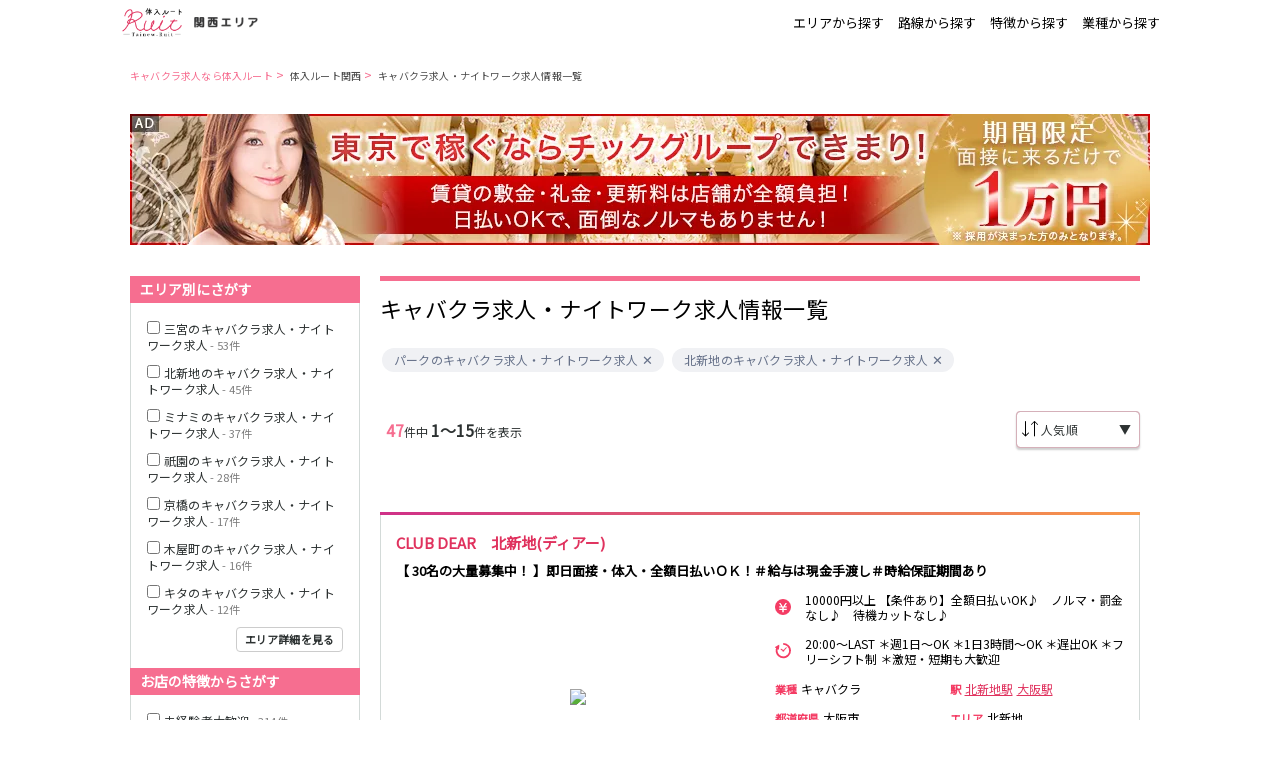

--- FILE ---
content_type: text/html; charset=UTF-8
request_url: https://icondolllounge.jp/kansai/keywords?query=%E3%83%91%E3%83%BC%E3%82%AF+%E5%8C%97%E6%96%B0%E5%9C%B0
body_size: 28933
content:
<!DOCTYPE html>
<html lang="ja">
<head>
<link rel="stylesheet" href="/css/app.css?id=9cb9e17a8e411c81c17a"><script>(function(w,d,s,l,i){w[l]=w[l]||[];w[l].push({'gtm.start':new Date().getTime(),event:'gtm.js'});var f=d.getElementsByTagName(s)[0],j=d.createElement(s),dl=l!='dataLayer'?'&l='+l:'';j.async=true;j.src='https://www.googletagmanager.com/gtm.js?id='+i+dl;f.parentNode.insertBefore(j,f);})(window,document,'script','dataLayer','GTM-MFKP5XT');</script>
<meta charset="utf-8">
<title>キャバクラ求人・ナイトワーク求人情報一覧 | 体入ルート関西</title>
<link rel="apple-touch-icon" sizes="152x152" href="/xapple-touch-icon.png.pagespeed.ic.Wrp5hs5IuG.webp">
<link rel="icon" type="image/png" sizes="32x32" href="/xfavicon-32x32.png.pagespeed.ic.fBJ4An0aLV.webp">
<link rel="icon" type="image/png" sizes="16x16" href="/xfavicon-16x16.png.pagespeed.ic.jhXOvhO5I2.webp">
<link rel="manifest" href="/manifest.json">
<link rel="mask-icon" href="/safari-pinned-tab.svg" color="#5bbad5">
<meta name="viewport" content="width=device-width, initial-scale=1">
<meta name="theme-color" content="#ffffff">
<meta name="apple-mobile-web-app-title" content="体入ルート">
<meta name="description" content="なら体入ルート関西にお任せ！掲載件数トップクラスのキャバクラ求人・ナイトワーク体験入店専門サイト【体入ルート】ならあなたに合った求人がきっとみつかる！">
<meta name="keywords" content=",求人,転職,まとめ,体入ルート">
<meta name="google-site-verification" content="Ulm89Xwym89l1qg3G1wkH9X9kldvxM1UHWbXYpiLeiA"/>
<meta name="robots" content="noindex, nofollow">
<script type="application/ld+json">{
    "@context": "http://schema.org",
    "@type": "BreadcrumbList",
    "itemListElement": [
        {
            "@type": "ListItem",
            "position": 1,
            "item": {
                "@id": "https://icondolllounge.jp",
                "name": "キャバクラ求人なら体入ルート"
            }
        },
        {
            "@type": "ListItem",
            "position": 2,
            "item": {
                "@id": "https://icondolllounge.jp/kansai",
                "name": "体入ルート関西"
            }
        },
        {
            "@type": "ListItem",
            "position": 3,
            "item": {
                "@id": "https://icondolllounge.jp/kansai/keywords?query=%E3%83%91%E3%83%BC%E3%82%AF%20%E5%8C%97%E6%96%B0%E5%9C%B0",
                "name": "キャバクラ求人・ナイトワーク求人情報一覧"
            }
        }
    ]
}</script>
<link rel="next" href="https://icondolllounge.jp/kansai/keywords?query=%E3%83%91%E3%83%BC%E3%82%AF%20%E5%8C%97%E6%96%B0%E5%9C%B0&amp;page=2"/>
<link rel="dns-prefetch" href="//cdn.polyfill.io"></head>
<body>
<noscript><iframe src="https://www.googletagmanager.com/ns.html?id=GTM-MFKP5XT" height="0" width="0" style="display:none;visibility:hidden"></iframe></noscript>
<div class="container">
<nav>
<div class="nav-content">
<a href="https://icondolllounge.jp/kansai">
<img src="/images/xlogo,402x.png.pagespeed.ic.x9WTVCF7vH.webp" srcset="/images/xlogo,402x.png.pagespeed.ic.x9WTVCF7vH.webp 2x, /images/xlogo,403x.png.pagespeed.ic.zs1KYCXgQm.webp 3x" alt="キャバクラ求人・ナイトワーク体験入店なら体入ルート">
<img src="[data-uri]" srcset="/images/xkansai-area,402x.png.pagespeed.ic.QxWpifQq2n.webp 2x, /images/xkansai-area,403x.png.pagespeed.ic.cJoeEMHPq5.webp 3x" alt="関西エリア">
</a>
<div class="nav-links">
<p index="1" route="/area">エリアから探す</p>
<p index="2" route="/rail">路線から探す</p>
<p index="3" route="/feature">特徴から探す</p>
<p index="4" route="/specialty">業種から探す</p>
</div>
</div>
</nav>
<main class="main">
<div class="content-banner">
<div class="breadcrumbs">
<a href="https://icondolllounge.jp">キャバクラ求人なら体入ルート</a>&nbsp;>&nbsp;
<a href="https://icondolllounge.jp/kansai">体入ルート関西</a>&nbsp;>&nbsp;
<a href="https://icondolllounge.jp/kansai/keywords?query=%E3%83%91%E3%83%BC%E3%82%AF%20%E5%8C%97%E6%96%B0%E5%9C%B0">キャバクラ求人・ナイトワーク求人情報一覧</a>
</div>
<div class="advertisement-banner pc-1">
<a href="https://www.chick.co.jp/lp/recruit_cast/jyoukyou.html?&utm_source=tainewruit&utm_medium=alliance&utm_campaign=banner-pc1-local-1" rel="nofollow">
<img src="/images/x1020x131_LPforjokyo_1.png.pagespeed.ic.Es1DT2WePd.webp" style="width:100%">
</a>
</div>
</div>
<div class="content" style="order:1">
<div class="job-list-top">
<h1>キャバクラ求人・ナイトワーク求人情報一覧</h1>
<div class="chips">
<span class="chip">
<a href="https://icondolllounge.jp/kansai/keywords?query=パーク">
パークのキャバクラ求人・ナイトワーク求人
</a>
<a href="#" class="btn btn-clear" data-keyword="パーク" aria-label="Remove" role="button"></a>
</span>
<span class="chip">
<a href="https://icondolllounge.jp/kansai/keywords?query=北新地">
北新地のキャバクラ求人・ナイトワーク求人
</a>
<a href="#" class="btn btn-clear" data-keyword="北新地" aria-label="Remove" role="button"></a>
</span>
</div>
</div>
<div class="job-list-menu">
<div class="count  top ">
<p>
<span><strong>47</strong></span>件中
<span><strong>1〜15</strong>件を表示</span>
</p>
</div>
<div class="order">
<img class="dropdown-icon" src="/images/sort.svg">
<select class="dropdown">
<option selected value="1">人気順</option>
<option value="2">時給の低い順</option>
<option value="3">時給の高い順</option>
</select>
<div class="dropdown-cover">▼</div>
</div>
</div>
<div class="job-list-container">
<div class="job-list-content">
<div class="job ">
<h2>CLUB DEAR　北新地(ディアー)</h2>
<h3>【 30名の大量募集中！ 】即日面接・体入・全額日払いＯＫ！＃給与は現金手渡し＃時給保証期間あり</h3>
<a href="https://tainew-kansai.com/shop/view/15/?utm_source=icondolllounge.jp&amp;utm_medium=referral" rel="nofollow">
<img src="/storage/shops/kansai/xshop_kakou_243ca35d7487ce55761c839646125e11_320x240.jpg.pagespeed.ic.8IdILG3HJV.webp"/>
</a>
<div class="job-details">
<div class="job-detail job-detail-long">
<img class="job-detail-icon" src="/images/fee.svg">
<p>10000円以上 【条件あり】全額日払いOK♪　ノルマ・罰金なし♪　待機カットなし♪</p>
</div>
<div class="job-detail job-detail-long">
<img class="job-detail-icon" src="/images/time.svg">
<p>20:00～LAST ＊週1日～OK
＊1日3時間～OK
＊遅出OK
＊フリーシフト制
＊激短・短期も大歓迎</p>
</div>
<div class="job-detail">
<div class="job-detail-badge">業種</div>
<p>キャバクラ</p>
</div>
<div class="job-detail">
<div class="job-detail-badge">駅</div>
<a class="station-link" href="https://icondolllounge.jp/kansai/lists?station=2373">
北新地駅
</a>&nbsp;
<a class="station-link" href="https://icondolllounge.jp/kansai/lists?station=2374">
大阪駅
</a>&nbsp;
</div>
<div class="job-detail">
<div class="job-detail-badge">都道府県</div>
<p>大阪市</p>
</div>
<div class="job-detail">
<div class="job-detail-badge">エリア</div>
<p>北新地</p>
</div>
<div class="job-detail job-detail-long">
<div class="job-detail-badge">キーワード</div>
<p>未経験者大歓迎, 全額日払いＯＫ, 送りあり, ヘアメイク完備, ドレスレンタルあり, Wワーク歓迎, 土曜も営業, 友達と一緒に体入OK, 経験者優遇, 3時間以内の勤務OK</p>
</div>
</div>
<a href="https://tainew-kansai.com/shop/view/15/?utm_source=icondolllounge.jp&amp;utm_medium=referral" rel="nofollow">
<div class="button job">求人詳細を見る</div>
</a>
</div>
<div class="job ">
<h2>Velours（ベロア）北新地</h2>
<h3>時給保証＆高額バックあり／ノルマなし／指名も取りやすい環境です◎経験・年齢不問で募集！まずは体入へ♪</h3>
<a href="https://tainew-kansai.com/shop/view/3054/?utm_source=icondolllounge.jp&amp;utm_medium=referral" rel="nofollow">
<img src="/storage/shops/kansai/xshop_kakou_2eed7bd96f2961a56cabfcbab8bf6aa4_320x240.jpg.pagespeed.ic.yXPuQwRdoj.webp"/>
</a>
<div class="job-details">
<div class="job-detail job-detail-long">
<img class="job-detail-icon" src="/images/fee.svg">
<p>10000円～30000円 ◆全額日払い　◆待機カットなし　◆平均時給12,000円　◆お酒が苦手な子もOK</p>
</div>
<div class="job-detail job-detail-long">
<img class="job-detail-icon" src="/images/time.svg">
<p>20:00～1:00 ◆完全フリーシフト制
◆週1日、1日2h～OK
◆終電までや週末のみの勤務OK
◆遅出OK
※週4日～のレギュラー勤務できる方大歓迎
※短期勤務もOK</p>
</div>
<div class="job-detail">
<div class="job-detail-badge">業種</div>
<p>キャバクラ</p>
</div>
<div class="job-detail">
<div class="job-detail-badge">駅</div>
<a class="station-link" href="https://icondolllounge.jp/kansai/lists?station=2373">
北新地駅
</a>&nbsp;
<a class="station-link" href="https://icondolllounge.jp/kansai/lists?station=2400">
西梅田駅
</a>&nbsp;
</div>
<div class="job-detail">
<div class="job-detail-badge">都道府県</div>
<p>大阪市</p>
</div>
<div class="job-detail">
<div class="job-detail-badge">エリア</div>
<p>北新地</p>
</div>
<div class="job-detail job-detail-long">
<div class="job-detail-badge">キーワード</div>
<p>未経験者大歓迎, 全額日払いＯＫ, 終電上がりＯＫ, 送りあり, ヘアメイク完備, ドレスレンタルあり, Wワーク歓迎, 土曜も営業, 友達と一緒に体入OK, 経験者優遇, 3時間以内の勤務OK, ドリンクバックあり, 指名バックあり, 同伴バックあり</p>
</div>
</div>
<a href="https://tainew-kansai.com/shop/view/3054/?utm_source=icondolllounge.jp&amp;utm_medium=referral" rel="nofollow">
<div class="button job">求人詳細を見る</div>
</a>
</div>
<div class="job ">
<h2>Club UNJOUR 北新地(アンジュール)</h2>
<h3>【超有名グループ★】1日体験からOK♪美容特典などもあり◎全額日払い,レンタルドレス,送りあり♪</h3>
<a href="https://tainew-kansai.com/shop/view/1257/?utm_source=icondolllounge.jp&amp;utm_medium=referral" rel="nofollow">
<img src="/storage/shops/kansai/xshop_kakou_b622bff7e2572b6090e394dd64a9207b_320x240.jpg.pagespeed.ic.5BBHXNMiup.webp"/>
</a>
<div class="job-details">
<div class="job-detail job-detail-long">
<img class="job-detail-icon" src="/images/fee.svg">
<p>15000円以上 ＋各種高額手当　＊ノルマなし　＊全額日払いOK　＊何度か体験OK！</p>
</div>
<div class="job-detail job-detail-long">
<img class="job-detail-icon" src="/images/time.svg">
<p>20:00～1:00 ▼週1日、1日3h～OK
▼終電上がりOK
▼時間・曜日応相談
働き方はご相談ください♪
OL・学生スタッフも多数在籍！
無理なく働いてくださいね◇+.*</p>
</div>
<div class="job-detail">
<div class="job-detail-badge">業種</div>
<p>キャバクラ</p>
</div>
<div class="job-detail">
<div class="job-detail-badge">駅</div>
<a class="station-link" href="https://icondolllounge.jp/kansai/lists?station=2373">
北新地駅
</a>&nbsp;
<a class="station-link" href="https://icondolllounge.jp/kansai/lists?station=2400">
西梅田駅
</a>&nbsp;
</div>
<div class="job-detail">
<div class="job-detail-badge">都道府県</div>
<p>大阪市</p>
</div>
<div class="job-detail">
<div class="job-detail-badge">エリア</div>
<p>北新地</p>
</div>
<div class="job-detail job-detail-long">
<div class="job-detail-badge">キーワード</div>
<p>未経験者大歓迎, 全額日払いＯＫ, 終電上がりＯＫ, 送りあり, 寮も完備, ヘアメイク完備, ドレスレンタルあり, Wワーク歓迎, 土曜も営業, 友達と一緒に体入OK, 経験者優遇, 3時間以内の勤務OK, ドリンクバックあり, 指名バックあり, 同伴バックあり</p>
</div>
</div>
<a href="https://tainew-kansai.com/shop/view/1257/?utm_source=icondolllounge.jp&amp;utm_medium=referral" rel="nofollow">
<div class="button job">求人詳細を見る</div>
</a>
</div>
<div class="job ">
<h2>北新地Room(ルーム)</h2>
<h3>＜20代～40代活躍中＞優しいママ＆チーママで働きやすいお店♪未経験もOK！お酒好きは特に大歓迎★</h3>
<a href="https://tainew-kansai.com/shop/view/4670/?utm_source=icondolllounge.jp&amp;utm_medium=referral" rel="nofollow">
<img src="/storage/shops/kansai/xshop_kakou_07a07544b60042faf1c0072539b684f4_320x240.jpg.pagespeed.ic.9_vsREPx3t.webp"/>
</a>
<div class="job-details">
<div class="job-detail job-detail-long">
<img class="job-detail-icon" src="/images/fee.svg">
<p>1800円以上 ■日払いOK■時給保証あり■同伴バックあり◆ノルマ,罰金,待機カットなし</p>
</div>
<div class="job-detail job-detail-long">
<img class="job-detail-icon" src="/images/time.svg">
<p>20:00～LAST ■週1日～OK
■遅出OK
■終電上がりOK
学生さん、Ｗワークさん、主婦さんなど
み～んな大歓迎♪*.+
希望の働き方は気軽にご相談ください！</p>
</div>
<div class="job-detail">
<div class="job-detail-badge">業種</div>
<p>ラウンジ</p>
</div>
<div class="job-detail">
<div class="job-detail-badge">駅</div>
<a class="station-link" href="https://icondolllounge.jp/kansai/lists?station=2373">
北新地駅
</a>&nbsp;
<a class="station-link" href="https://icondolllounge.jp/kansai/lists?station=2400">
西梅田駅
</a>&nbsp;
</div>
<div class="job-detail">
<div class="job-detail-badge">都道府県</div>
<p>大阪市</p>
</div>
<div class="job-detail">
<div class="job-detail-badge">エリア</div>
<p>北新地</p>
</div>
<div class="job-detail job-detail-long">
<div class="job-detail-badge">キーワード</div>
<p>未経験者大歓迎, 終電上がりＯＫ, ドレスレンタルあり, Wワーク歓迎, 私服OK, 友達と一緒に体入OK, 経験者優遇, 同伴バックあり</p>
</div>
</div>
<a href="https://tainew-kansai.com/shop/view/4670/?utm_source=icondolllounge.jp&amp;utm_medium=referral" rel="nofollow">
<div class="button job">求人詳細を見る</div>
</a>
</div>
<div class="job ">
<h2>ラウンジ　海(ウミ)</h2>
<h3>北新地で20年以上続く老舗店がリニューアルOPEN◇゜稼げるお店で働きたい子を大募集★WワークOK♪</h3>
<a href="https://tainew-kansai.com/shop/view/22/?utm_source=icondolllounge.jp&amp;utm_medium=referral" rel="nofollow">
<img src="/storage/shops/kansai/xshop_kakou_4c9f5f6d783359cd74a8f7d09a459e59_320x240.jpg.pagespeed.ic.iPZvkHBrID.webp"/>
</a>
<div class="job-details">
<div class="job-detail job-detail-long">
<img class="job-detail-icon" src="/images/fee.svg">
<p>4000円以上 ◆全額日払いOK！　◆ノルマなし！　◆経験者さん超優遇！　◆面接交通費支給！</p>
</div>
<div class="job-detail job-detail-long">
<img class="job-detail-icon" src="/images/time.svg">
<p>20:00～1:00 【 シフト自由！ 】
◆週1日～OK
◆1日3h～OK
◆23,24時あがりもOK！
◆21時～の勤務OK！
◆終電まで・WワークOK！
レギュラー勤務（週4日以上）
できる方、優遇します♪</p>
</div>
<div class="job-detail">
<div class="job-detail-badge">業種</div>
<p>ラウンジ</p>
</div>
<div class="job-detail">
<div class="job-detail-badge">駅</div>
<a class="station-link" href="https://icondolllounge.jp/kansai/lists?station=2373">
北新地駅
</a>&nbsp;
<a class="station-link" href="https://icondolllounge.jp/kansai/lists?station=2374">
大阪駅
</a>&nbsp;
</div>
<div class="job-detail">
<div class="job-detail-badge">都道府県</div>
<p>大阪市</p>
</div>
<div class="job-detail">
<div class="job-detail-badge">エリア</div>
<p>北新地</p>
</div>
<div class="job-detail job-detail-long">
<div class="job-detail-badge">キーワード</div>
<p>未経験者大歓迎, 全額日払いＯＫ, 終電上がりＯＫ, ドレスレンタルあり, Wワーク歓迎, 私服OK, 面接交通費支給, 友達と一緒に体入OK, 経験者優遇, 3時間以内の勤務OK</p>
</div>
</div>
<a href="https://tainew-kansai.com/shop/view/22/?utm_source=icondolllounge.jp&amp;utm_medium=referral" rel="nofollow">
<div class="button job">求人詳細を見る</div>
</a>
</div>
<div class="job ">
<h2>Club 田村(タムラ)</h2>
<h3>【北新地トップクラスの働きやすさ】優しい女性店長とママのお店♪全額日払いOK！ノルマ・罰金なし☆</h3>
<a href="https://tainew-kansai.com/shop/view/4634/?utm_source=icondolllounge.jp&amp;utm_medium=referral" rel="nofollow">
<img src="/storage/shops/kansai/xshop_kakou_4b8266eff081ea9f6f053f5900752e93_320x240.jpg.pagespeed.ic.bdmHWIOxfH.webp"/>
</a>
<div class="job-details">
<div class="job-detail job-detail-long">
<img class="job-detail-icon" src="/images/fee.svg">
<p>2500円～3000円 ◇全額日払いOK◇ノルマ・罰金なし◇経験者さん優遇</p>
</div>
<div class="job-detail job-detail-long">
<img class="job-detail-icon" src="/images/time.svg">
<p>20:00～LAST ◇週1日～/1日3時間～OK
◇早出OK
◇遅出OK
◇終電上がりOK</p>
</div>
<div class="job-detail">
<div class="job-detail-badge">業種</div>
<p>ラウンジ</p>
</div>
<div class="job-detail">
<div class="job-detail-badge">駅</div>
<a class="station-link" href="https://icondolllounge.jp/kansai/lists?station=2373">
北新地駅
</a>&nbsp;
<a class="station-link" href="https://icondolllounge.jp/kansai/lists?station=2400">
西梅田駅
</a>&nbsp;
</div>
<div class="job-detail">
<div class="job-detail-badge">都道府県</div>
<p>大阪市</p>
</div>
<div class="job-detail">
<div class="job-detail-badge">エリア</div>
<p>北新地</p>
</div>
<div class="job-detail job-detail-long">
<div class="job-detail-badge">キーワード</div>
<p>未経験者大歓迎, 全額日払いＯＫ, 終電上がりＯＫ, 送りあり, ドレスレンタルあり, Wワーク歓迎, 友達と一緒に体入OK, 経験者優遇, 3時間以内の勤務OK</p>
</div>
</div>
<a href="https://tainew-kansai.com/shop/view/4634/?utm_source=icondolllounge.jp&amp;utm_medium=referral" rel="nofollow">
<div class="button job">求人詳細を見る</div>
</a>
</div>
<div class="job ">
<h2>Maximum Club Sparrow(スパロウ)</h2>
<h3>体入時から時給8000円以上！北新地の人気店舗☆【新規スタッフ積極採用中】</h3>
<a href="https://tainew-kansai.com/shop/view/2162/?utm_source=icondolllounge.jp&amp;utm_medium=referral" rel="nofollow">
<img src="/storage/shops/kansai/xshop_kakou_ea6ce4dc282eb2d4fc17fc51a8ee62fa_320x240.jpg.pagespeed.ic.SpWwLZfEqc.webp"/>
</a>
<div class="job-details">
<div class="job-detail job-detail-long">
<img class="job-detail-icon" src="/images/fee.svg">
<p>8000円以上 ★全額日払いOK　★ノルマ・罰金なし　★待機カットなし</p>
</div>
<div class="job-detail job-detail-long">
<img class="job-detail-icon" src="/images/time.svg">
<p>20:00～LAST ◇週1日～出勤OK
◇1日3時間～OK
◇遅出もOK
激短・短期も気軽に相談してください♪</p>
</div>
<div class="job-detail">
<div class="job-detail-badge">業種</div>
<p>キャバクラ</p>
</div>
<div class="job-detail">
<div class="job-detail-badge">駅</div>
<a class="station-link" href="https://icondolllounge.jp/kansai/lists?station=2373">
北新地駅
</a>&nbsp;
<a class="station-link" href="https://icondolllounge.jp/kansai/lists?station=2374">
大阪駅
</a>&nbsp;
</div>
<div class="job-detail">
<div class="job-detail-badge">都道府県</div>
<p>大阪市</p>
</div>
<div class="job-detail">
<div class="job-detail-badge">エリア</div>
<p>北新地</p>
</div>
<div class="job-detail job-detail-long">
<div class="job-detail-badge">キーワード</div>
<p>未経験者大歓迎, 全額日払いＯＫ, 送りあり, ドレスレンタルあり, Wワーク歓迎, 土曜も営業, 私服OK, 友達と一緒に体入OK, 経験者優遇, 3時間以内の勤務OK</p>
</div>
</div>
<a href="https://tainew-kansai.com/shop/view/2162/?utm_source=icondolllounge.jp&amp;utm_medium=referral" rel="nofollow">
<div class="button job">求人詳細を見る</div>
</a>
</div>
<div class="job ">
<h2>CLUB Vicuena(ヴィキューナ)</h2>
<h3>年末に向けて稼ぐならココ！北新地No.1級の高級クラブ◆時給8000円～＋バック♪ノルマ,罰金ナシ！</h3>
<a href="https://tainew-kansai.com/shop/view/4066/?utm_source=icondolllounge.jp&amp;utm_medium=referral" rel="nofollow">
<img src="/storage/shops/kansai/xshop_kakou_3f993c66322c8e7e0a4d7247f304eafb_320x240.jpg.pagespeed.ic.vKIC2nenxA.webp"/>
</a>
<div class="job-details">
<div class="job-detail job-detail-long">
<img class="job-detail-icon" src="/images/fee.svg">
<p>8000円以上 ●全額日払いOK ●随時昇給あり ●各種バックあり ●ノルマ・罰金なし</p>
</div>
<div class="job-detail job-detail-long">
<img class="job-detail-icon" src="/images/time.svg">
<p>20:00～LAST ＜＊完全自由シフト制＊＞
Wワークさんや学生さんも両立しやすい◎
シフトの組み方は自由です♪
●週1日～/1日3h～OK
●月1回の出勤もOK
●遅出OK
●終電上がりOK</p>
</div>
<div class="job-detail">
<div class="job-detail-badge">業種</div>
<p>クラブ</p>
</div>
<div class="job-detail">
<div class="job-detail-badge">駅</div>
<a class="station-link" href="https://icondolllounge.jp/kansai/lists?station=2373">
北新地駅
</a>&nbsp;
<a class="station-link" href="https://icondolllounge.jp/kansai/lists?station=2400">
西梅田駅
</a>&nbsp;
</div>
<div class="job-detail">
<div class="job-detail-badge">都道府県</div>
<p>大阪市</p>
</div>
<div class="job-detail">
<div class="job-detail-badge">エリア</div>
<p>北新地</p>
</div>
<div class="job-detail job-detail-long">
<div class="job-detail-badge">キーワード</div>
<p>未経験者大歓迎, 全額日払いＯＫ, 終電上がりＯＫ, 送りあり, ヘアメイク完備, ドレスレンタルあり, Wワーク歓迎, 面接交通費支給, 友達と一緒に体入OK, 経験者優遇, 3時間以内の勤務OK, ドリンクバックあり, 指名バックあり, 同伴バックあり</p>
</div>
</div>
<a href="https://tainew-kansai.com/shop/view/4066/?utm_source=icondolllounge.jp&amp;utm_medium=referral" rel="nofollow">
<div class="button job">求人詳細を見る</div>
</a>
</div>
<div class="job ">
<h2>クラブ富田(トミタ)</h2>
<h3>＜北新地No.1級の高待遇♪＞稼げる会員制ミニクラブ◆*売上折半制度や総売上7割契約などもOK！</h3>
<a href="https://tainew-kansai.com/shop/view/4468/?utm_source=icondolllounge.jp&amp;utm_medium=referral" rel="nofollow">
<img src="/storage/shops/kansai/xshop_kakou_c62282dd74f37748b44344c040c887b6_320x240.jpg.pagespeed.ic.PpioMwKg_u.webp"/>
</a>
<div class="job-details">
<div class="job-detail job-detail-long">
<img class="job-detail-icon" src="/images/fee.svg">
<p>8000円～20000円 ◇日収制（5時間で日収36000円以上）もOK♪　◇全額日払いOK</p>
</div>
<div class="job-detail job-detail-long">
<img class="job-detail-icon" src="/images/time.svg">
<p>20:00～LAST ◇週1日～/1日3時間～OK
◇月1回の出勤もOK
◇早出OK
◇遅出OK
◇終電上がりOK
◇レギュラーさんは優遇あり</p>
</div>
<div class="job-detail">
<div class="job-detail-badge">業種</div>
<p>クラブ</p>
</div>
<div class="job-detail">
<div class="job-detail-badge">駅</div>
<a class="station-link" href="https://icondolllounge.jp/kansai/lists?station=2373">
北新地駅
</a>&nbsp;
<a class="station-link" href="https://icondolllounge.jp/kansai/lists?station=2400">
西梅田駅
</a>&nbsp;
</div>
<div class="job-detail">
<div class="job-detail-badge">都道府県</div>
<p>大阪市</p>
</div>
<div class="job-detail">
<div class="job-detail-badge">エリア</div>
<p>北新地</p>
</div>
<div class="job-detail job-detail-long">
<div class="job-detail-badge">キーワード</div>
<p>未経験者大歓迎, 全額日払いＯＫ, 終電上がりＯＫ, 送りあり, ドレスレンタルあり, Wワーク歓迎, 土曜も営業, 私服OK, 友達と一緒に体入OK, 経験者優遇, 3時間以内の勤務OK, 同伴バックあり</p>
</div>
</div>
<a href="https://tainew-kansai.com/shop/view/4468/?utm_source=icondolllounge.jp&amp;utm_medium=referral" rel="nofollow">
<div class="button job">求人詳細を見る</div>
</a>
</div>
<div class="job ">
<h2>LIBRET(リブレット)</h2>
<h3>【平均時給15,000円】スキル＆収入アップにぴったり！北新地随一の有名店です◎週末のみの出勤OK♪</h3>
<a href="https://tainew-kansai.com/shop/view/315/?utm_source=icondolllounge.jp&amp;utm_medium=referral" rel="nofollow">
<img src="/storage/shops/kansai/shop_kakou_59f31a4691a5a78731d34b13e76873fc_320x240.jpg"/>
</a>
<div class="job-details">
<div class="job-detail job-detail-long">
<img class="job-detail-icon" src="/images/fee.svg">
<p>10000円以上 ★全額日払い　★ノルマ・罰金一切なし　★待機カットなし　★時給保証あり</p>
</div>
<div class="job-detail job-detail-long">
<img class="job-detail-icon" src="/images/time.svg">
<p>20:00～1:00 ◇週1日、1日2h～OK
◇21時～の勤務もOK
◇終電上がりOK
◇週末のみの出勤OK
【働き方は自由！】
シフト希望があればどんどん言ってください♪
Wワークさんでも働きやすい◎</p>
</div>
<div class="job-detail">
<div class="job-detail-badge">業種</div>
<p>キャバクラ</p>
</div>
<div class="job-detail">
<div class="job-detail-badge">駅</div>
<a class="station-link" href="https://icondolllounge.jp/kansai/lists?station=2373">
北新地駅
</a>&nbsp;
<a class="station-link" href="https://icondolllounge.jp/kansai/lists?station=2390">
梅田駅
</a>&nbsp;
</div>
<div class="job-detail">
<div class="job-detail-badge">都道府県</div>
<p>大阪市</p>
</div>
<div class="job-detail">
<div class="job-detail-badge">エリア</div>
<p>北新地</p>
</div>
<div class="job-detail job-detail-long">
<div class="job-detail-badge">キーワード</div>
<p>未経験者大歓迎, 全額日払いＯＫ, 終電上がりＯＫ, 送りあり, ヘアメイク完備, ドレスレンタルあり, Wワーク歓迎, 土曜も営業, 友達と一緒に体入OK, 経験者優遇, 3時間以内の勤務OK, ドリンクバックあり, 指名バックあり, 同伴バックあり</p>
</div>
</div>
<a href="https://tainew-kansai.com/shop/view/315/?utm_source=icondolllounge.jp&amp;utm_medium=referral" rel="nofollow">
<div class="button job">求人詳細を見る</div>
</a>
</div>
<div class="job ">
<h2>HALF(ハーフ)</h2>
<h3>ぽっちゃりさんも活躍中☆１日何時間～でも勤務OK！「自分らしい働き方」×「高収入」は両立できる♪</h3>
<a href="https://tainew-kansai.com/shop/view/2905/?utm_source=icondolllounge.jp&amp;utm_medium=referral" rel="nofollow">
<img src="/storage/shops/kansai/xshop_kakou_0314deb505a3fedb853474352d31b202_320x240.jpg.pagespeed.ic.ZTVgPDy6Pp.webp"/>
</a>
<div class="job-details">
<div class="job-detail job-detail-long">
<img class="job-detail-icon" src="/images/fee.svg">
<p>4000円以上 ☆全額日払いOK　☆昇給昇格随時あり　☆各種バック多数　☆売上折半制あり</p>
</div>
<div class="job-detail job-detail-long">
<img class="job-detail-icon" src="/images/time.svg">
<p>20:00～LAST ☆週1日～OK
☆1日何時間～でもOK
☆自由シフト制
☆時間・曜日応相談
☆終電上がりOK
☆短期勤務OK
その他、お気軽にご相談ください♪</p>
</div>
<div class="job-detail">
<div class="job-detail-badge">業種</div>
<p>ラウンジ</p>
</div>
<div class="job-detail">
<div class="job-detail-badge">駅</div>
<a class="station-link" href="https://icondolllounge.jp/kansai/lists?station=2373">
北新地駅
</a>&nbsp;
<a class="station-link" href="https://icondolllounge.jp/kansai/lists?station=2374">
大阪駅
</a>&nbsp;
</div>
<div class="job-detail">
<div class="job-detail-badge">都道府県</div>
<p>大阪市</p>
</div>
<div class="job-detail">
<div class="job-detail-badge">エリア</div>
<p>北新地</p>
</div>
<div class="job-detail job-detail-long">
<div class="job-detail-badge">キーワード</div>
<p>未経験者大歓迎, 全額日払いＯＫ, 終電上がりＯＫ, 送りあり, ドレスレンタルあり, Wワーク歓迎, 私服OK, 友達と一緒に体入OK, 経験者優遇, 3時間以内の勤務OK, ドリンクバックあり, 指名バックあり, 同伴バックあり</p>
</div>
</div>
<a href="https://tainew-kansai.com/shop/view/2905/?utm_source=icondolllounge.jp&amp;utm_medium=referral" rel="nofollow">
<div class="button job">求人詳細を見る</div>
</a>
</div>
<div class="job ">
<h2>BAR LOUNGE CHARIOT(チャリオット)</h2>
<h3>＼働きやすさをお約束♪／ 週１日〜OK！ノルマ、罰金、待機カットなし！私服ワンピで働けます★*</h3>
<a href="https://tainew-kansai.com/shop/view/4274/?utm_source=icondolllounge.jp&amp;utm_medium=referral" rel="nofollow">
<img src="/storage/shops/kansai/xshop_kakou_3295487f0b7dcceeea1209eb64738319_320x240.jpg.pagespeed.ic.jZ22Lj5v9F.webp"/>
</a>
<div class="job-details">
<div class="job-detail job-detail-long">
<img class="job-detail-icon" src="/images/fee.svg">
<p>2000円～3500円 ◇日払いOK　◇各種バックあり　◇ノルマ、罰金、待機カットなし！</p>
</div>
<div class="job-detail job-detail-long">
<img class="job-detail-icon" src="/images/time.svg">
<p>20:00～1:00 ◇週1日～/1日3時間～OK
◇レギュラー勤務OK
◇早出・遅出OK
◇終電上がりOK
◇週末だけの勤務OK
◇年末年始・お盆・GWなどの連休あり
◇テスト期間調整可能</p>
</div>
<div class="job-detail">
<div class="job-detail-badge">業種</div>
<p>スナック</p>
</div>
<div class="job-detail">
<div class="job-detail-badge">駅</div>
<a class="station-link" href="https://icondolllounge.jp/kansai/lists?station=2373">
北新地駅
</a>&nbsp;
<a class="station-link" href="https://icondolllounge.jp/kansai/lists?station=2391">
東梅田駅
</a>&nbsp;
</div>
<div class="job-detail">
<div class="job-detail-badge">都道府県</div>
<p>大阪市</p>
</div>
<div class="job-detail">
<div class="job-detail-badge">エリア</div>
<p>キタ</p>
</div>
<div class="job-detail job-detail-long">
<div class="job-detail-badge">キーワード</div>
<p>未経験者大歓迎, 終電上がりＯＫ, 送りあり, ドレスレンタルあり, Wワーク歓迎, 土曜も営業, 私服OK, 友達と一緒に体入OK, 経験者優遇, 3時間以内の勤務OK, ドリンクバックあり, 同伴バックあり</p>
</div>
</div>
<a href="https://tainew-kansai.com/shop/view/4274/?utm_source=icondolllounge.jp&amp;utm_medium=referral" rel="nofollow">
<div class="button job">求人詳細を見る</div>
</a>
</div>
<div class="job ">
<h2>CLUB TeTe(テテ)</h2>
<h3>キャスト大募集！時給3万円可◎時給上限なし♪最低保証,小計60％支給あり！移籍希望,レギュラー歓迎★</h3>
<a href="https://tainew-kansai.com/shop/view/3338/?utm_source=icondolllounge.jp&amp;utm_medium=referral" rel="nofollow">
<img src="/storage/shops/kansai/xshop_kakou_c9dbb430ded427d00f00c666e9ee9a37_320x240.jpg.pagespeed.ic.9gponVEz2O.webp"/>
</a>
<div class="job-details">
<div class="job-detail job-detail-long">
<img class="job-detail-icon" src="/images/fee.svg">
<p>15000円～30000円 ◆全額日払いOK◆随時昇給 ◆各種バックあり ◆ノルマ・罰金・待機カットなし</p>
</div>
<div class="job-detail job-detail-long">
<img class="job-detail-icon" src="/images/time.svg">
<p>21:00～1:00 ◆週1日～/1日3時間～OK
◆早出OK
◆遅出OK
◆終電上がりOK
レギュラー勤務も大大大歓迎(●´ω｀●)
シフトはお気軽にご相談くださいね◎</p>
</div>
<div class="job-detail">
<div class="job-detail-badge">業種</div>
<p>キャバクラ</p>
</div>
<div class="job-detail">
<div class="job-detail-badge">駅</div>
<a class="station-link" href="https://icondolllounge.jp/kansai/lists?station=2373">
北新地駅
</a>&nbsp;
<a class="station-link" href="https://icondolllounge.jp/kansai/lists?station=2400">
西梅田駅
</a>&nbsp;
</div>
<div class="job-detail">
<div class="job-detail-badge">都道府県</div>
<p>大阪市</p>
</div>
<div class="job-detail">
<div class="job-detail-badge">エリア</div>
<p>北新地</p>
</div>
<div class="job-detail job-detail-long">
<div class="job-detail-badge">キーワード</div>
<p>未経験者大歓迎, 全額日払いＯＫ, 終電上がりＯＫ, 送りあり, ヘアメイク完備, ドレスレンタルあり, Wワーク歓迎, 土曜も営業, 友達と一緒に体入OK, 経験者優遇, 3時間以内の勤務OK, ドリンクバックあり, 指名バックあり, 同伴バックあり</p>
</div>
</div>
<a href="https://tainew-kansai.com/shop/view/3338/?utm_source=icondolllounge.jp&amp;utm_medium=referral" rel="nofollow">
<div class="button job">求人詳細を見る</div>
</a>
</div>
<div class="job ">
<h2>Member&#039;s NERI(メンバーズ ネリ)</h2>
<h3>20代キャスト活躍中★未経験者さんでも安心の時給2,500円保証♪即日面接・体入・全額日払いOK◎</h3>
<a href="https://tainew-kansai.com/shop/view/3416/?utm_source=icondolllounge.jp&amp;utm_medium=referral" rel="nofollow">
<img src="/storage/shops/kansai/xshop_kakou_464257092f1a5c21a6f12a00c127feb5_320x240.jpg.pagespeed.ic.ThiUoLpO_b.webp"/>
</a>
<div class="job-details">
<div class="job-detail job-detail-long">
<img class="job-detail-icon" src="/images/fee.svg">
<p>2500円以上 ＋バックあり　★全額日払いOK　★経験者優遇　★時給保証あり</p>
</div>
<div class="job-detail job-detail-long">
<img class="job-detail-icon" src="/images/time.svg">
<p>20:00～1:00 ★1週間ごとのフリーシフト制
★週1日～/1日2時間～OK
★月1回だけの出勤も応相談
★遅出OK
★終電上がりOK
★レギュラー優遇
★忙しいときはシフト考慮OK</p>
</div>
<div class="job-detail">
<div class="job-detail-badge">業種</div>
<p>スナック</p>
</div>
<div class="job-detail">
<div class="job-detail-badge">駅</div>
<a class="station-link" href="https://icondolllounge.jp/kansai/lists?station=2373">
北新地駅
</a>&nbsp;
<a class="station-link" href="https://icondolllounge.jp/kansai/lists?station=2374">
大阪駅
</a>&nbsp;
</div>
<div class="job-detail">
<div class="job-detail-badge">都道府県</div>
<p>大阪市</p>
</div>
<div class="job-detail">
<div class="job-detail-badge">エリア</div>
<p>北新地</p>
</div>
<div class="job-detail job-detail-long">
<div class="job-detail-badge">キーワード</div>
<p>未経験者大歓迎, 全額日払いＯＫ, 終電上がりＯＫ, ドレスレンタルあり, Wワーク歓迎, 友達と一緒に体入OK, 経験者優遇, 3時間以内の勤務OK, 同伴バックあり</p>
</div>
</div>
<a href="https://tainew-kansai.com/shop/view/3416/?utm_source=icondolllounge.jp&amp;utm_medium=referral" rel="nofollow">
<div class="button job">求人詳細を見る</div>
</a>
</div>
<div class="job ">
<h2>CANDY POPS(キャンディポップス)</h2>
<h3>10月11月限定で時給1000円UP★最大バック率100％◎SNSも大バズリの学園系ガールズバー♪</h3>
<a href="https://tainew-kansai.com/shop/view/3720/?utm_source=icondolllounge.jp&amp;utm_medium=referral" rel="nofollow">
<img src="/storage/shops/kansai/xshop_kakou_e6322b38cf1aa74fc031fd61dc259ce8_320x240.jpg.pagespeed.ic.sBciWYQoUu.webp"/>
</a>
<div class="job-details">
<div class="job-detail job-detail-long">
<img class="job-detail-icon" src="/images/fee.svg">
<p>4000円以上 ◆昇給あり ◆各種バックあり ◆時給保証あり ◆厳しいルールなし</p>
</div>
<div class="job-detail job-detail-long">
<img class="job-detail-icon" src="/images/time.svg">
<p>19:00～1:00 ◇週1日～/1日3時間～OK
◇早出OK
◇21時～や22時～などの遅出OK
◇終電上がりOK
＼自己申告制シフト／
平日のみや週末だけなどもOKの自由に働ける好環境♪
レギュラー勤務さんも大歓迎！</p>
</div>
<div class="job-detail">
<div class="job-detail-badge">業種</div>
<p>ガールズバー</p>
</div>
<div class="job-detail">
<div class="job-detail-badge">駅</div>
<a class="station-link" href="https://icondolllounge.jp/kansai/lists?station=2373">
北新地駅
</a>&nbsp;
<a class="station-link" href="https://icondolllounge.jp/kansai/lists?station=2400">
西梅田駅
</a>&nbsp;
</div>
<div class="job-detail">
<div class="job-detail-badge">都道府県</div>
<p>大阪市</p>
</div>
<div class="job-detail">
<div class="job-detail-badge">エリア</div>
<p>北新地</p>
</div>
<div class="job-detail job-detail-long">
<div class="job-detail-badge">キーワード</div>
<p>未経験者大歓迎, 全額日払いＯＫ, 終電上がりＯＫ, 送りあり, ドレスレンタルあり, Wワーク歓迎, 土曜も営業, 友達と一緒に体入OK, 経験者優遇, 3時間以内の勤務OK, ドリンクバックあり, 指名バックあり, 同伴バックあり</p>
</div>
</div>
<a href="https://tainew-kansai.com/shop/view/3720/?utm_source=icondolllounge.jp&amp;utm_medium=referral" rel="nofollow">
<div class="button job">求人詳細を見る</div>
</a>
</div>
</div>
</div>
<div class="job-list-menu">
<div class="count ">
<p>
<span><strong>47</strong></span>件中
<span><strong>1〜15</strong>件を表示</span>
</p>
</div>
<div class="paginate_area">
<ul class="pagination">
<li class="disabled"><span>&lt;</span></li>
<li class="active"><span>1</span></li>
<li><a href="https://icondolllounge.jp/kansai/keywords?query=%E3%83%91%E3%83%BC%E3%82%AF%20%E5%8C%97%E6%96%B0%E5%9C%B0&amp;page=2">2</a></li>
<li><a href="https://icondolllounge.jp/kansai/keywords?query=%E3%83%91%E3%83%BC%E3%82%AF%20%E5%8C%97%E6%96%B0%E5%9C%B0&amp;page=3">3</a></li>
<li><a href="https://icondolllounge.jp/kansai/keywords?query=%E3%83%91%E3%83%BC%E3%82%AF%20%E5%8C%97%E6%96%B0%E5%9C%B0&amp;page=4">4</a></li>
<li><a href="https://icondolllounge.jp/kansai/keywords?query=%E3%83%91%E3%83%BC%E3%82%AF%20%E5%8C%97%E6%96%B0%E5%9C%B0&amp;page=2" rel="next">次へ&nbsp;&gt;</a></li>
</ul>
</div>
</div>
<div class="advertisement-banner pc-2">
<a href="https://www.chick.co.jp/lp/recruit_cast/jyoukyou.html?&utm_source=tainewruit&utm_medium=alliance&utm_campaign=banner-pc2-local-2" rel="nofollow">
<img src="/images/x1020x131_LPforjokyo_2.png.pagespeed.ic.dVusIB1_-b.webp" style="width:100%">
</a>
</div>
</div>
<div class="sidebar">
<div class="search-container">
<div class="search prefecture">
<h2>エリア別にさがす</h2>
<div class="prefectures">
<div class="prefecture">
<input type="checkbox" id="sidebar_pref_208">
<label for="sidebar_pref_208">三宮のキャバクラ求人・ナイトワーク求人</label>
</div>
<div class="prefecture">
<input type="checkbox" id="sidebar_pref_95">
<label for="sidebar_pref_95">北新地のキャバクラ求人・ナイトワーク求人</label>
</div>
<div class="prefecture">
<input type="checkbox" id="sidebar_pref_104">
<label for="sidebar_pref_104">ミナミのキャバクラ求人・ナイトワーク求人</label>
</div>
<div class="prefecture">
<input type="checkbox" id="sidebar_pref_106">
<label for="sidebar_pref_106">祇園のキャバクラ求人・ナイトワーク求人</label>
</div>
<div class="prefecture">
<input type="checkbox" id="sidebar_pref_98">
<label for="sidebar_pref_98">京橋のキャバクラ求人・ナイトワーク求人</label>
</div>
<div class="prefecture">
<input type="checkbox" id="sidebar_pref_100">
<label for="sidebar_pref_100">木屋町のキャバクラ求人・ナイトワーク求人</label>
</div>
<div class="prefecture">
<input type="checkbox" id="sidebar_pref_105">
<label for="sidebar_pref_105">キタのキャバクラ求人・ナイトワーク求人</label>
</div>
<div class="button">エリア詳細を見る</div>
</div>
</div>
<div class="search feature">
<h2>お店の特徴からさがす</h2>
<div class="features">
<div class="feature">
<input type="checkbox" id="sidebar_ftr_1">
<label for="sidebar_ftr_1">未経験者大歓迎</label>
</div>
<div class="feature">
<input type="checkbox" id="sidebar_ftr_3">
<label for="sidebar_ftr_3">全額日払いＯＫ</label>
</div>
<div class="feature">
<input type="checkbox" id="sidebar_ftr_4">
<label for="sidebar_ftr_4">終電上がりＯＫ</label>
</div>
<div class="feature">
<input type="checkbox" id="sidebar_ftr_5">
<label for="sidebar_ftr_5">送りあり</label>
</div>
<div class="feature">
<input type="checkbox" id="sidebar_ftr_6">
<label for="sidebar_ftr_6">寮も完備</label>
</div>
<div class="feature">
<input type="checkbox" id="sidebar_ftr_7">
<label for="sidebar_ftr_7">ヘアメイク完備</label>
</div>
<div class="feature">
<input type="checkbox" id="sidebar_ftr_8">
<label for="sidebar_ftr_8">ドレスレンタルあり</label>
</div>
<div class="feature">
<input type="checkbox" id="sidebar_ftr_9">
<label for="sidebar_ftr_9">Wワーク歓迎</label>
</div>
<div class="feature">
<input type="checkbox" id="sidebar_ftr_10">
<label for="sidebar_ftr_10">土曜も営業</label>
</div>
<div class="feature">
<input type="checkbox" id="sidebar_ftr_12">
<label for="sidebar_ftr_12">日曜も営業</label>
</div>
<div class="feature">
<input type="checkbox" id="sidebar_ftr_13">
<label for="sidebar_ftr_13">私服OK</label>
</div>
<div class="feature">
<input type="checkbox" id="sidebar_ftr_14">
<label for="sidebar_ftr_14">迎えあり</label>
</div>
<div class="feature">
<input type="checkbox" id="sidebar_ftr_15">
<label for="sidebar_ftr_15">ニューオープン</label>
</div>
<div class="feature">
<input type="checkbox" id="sidebar_ftr_16">
<label for="sidebar_ftr_16">面接交通費支給</label>
</div>
<div class="feature">
<input type="checkbox" id="sidebar_ftr_17">
<label for="sidebar_ftr_17">友達と一緒に体入OK</label>
</div>
<div class="feature">
<input type="checkbox" id="sidebar_ftr_18">
<label for="sidebar_ftr_18">経験者優遇</label>
</div>
<div class="feature">
<input type="checkbox" id="sidebar_ftr_19">
<label for="sidebar_ftr_19">3時間以内の勤務OK</label>
</div>
<div class="feature">
<input type="checkbox" id="sidebar_ftr_20">
<label for="sidebar_ftr_20">ドリンクバックあり</label>
</div>
<div class="feature">
<input type="checkbox" id="sidebar_ftr_21">
<label for="sidebar_ftr_21">指名バックあり</label>
</div>
<div class="feature">
<input type="checkbox" id="sidebar_ftr_22">
<label for="sidebar_ftr_22">同伴バックあり</label>
</div>
</div>
</div>
<div class="search specialty">
<h2>業種からさがす</h2>
<div class="specialties">
<div class="specialty">
<input type="checkbox" id="sidebar_sp_1">
<label for="sidebar_sp_1">クラブ求人・体入情報一覧</label>
</div>
<div class="specialty">
<input type="checkbox" id="sidebar_sp_2">
<label for="sidebar_sp_2">キャバクラ求人・体入情報一覧</label>
</div>
<div class="specialty">
<input type="checkbox" id="sidebar_sp_3">
<label for="sidebar_sp_3">ラウンジ求人・体入情報一覧</label>
</div>
<div class="specialty">
<input type="checkbox" id="sidebar_sp_4">
<label for="sidebar_sp_4">ガールズラウンジ求人・体入情報一覧</label>
</div>
<div class="specialty">
<input type="checkbox" id="sidebar_sp_5">
<label for="sidebar_sp_5">朝キャバ/昼キャバ求人・体入情報一覧</label>
</div>
<div class="specialty">
<input type="checkbox" id="sidebar_sp_6">
<label for="sidebar_sp_6">スナック求人・体入情報一覧</label>
</div>
<div class="specialty">
<input type="checkbox" id="sidebar_sp_7">
<label for="sidebar_sp_7">ガールズバー求人・体入情報一覧</label>
</div>
<div class="specialty">
<input type="checkbox" id="sidebar_sp_8">
<label for="sidebar_sp_8">ニュークラブ求人・体入情報一覧</label>
</div>
<div class="specialty">
<input type="checkbox" id="sidebar_sp_9">
<label for="sidebar_sp_9">熟女キャバクラ求人・体入情報一覧</label>
</div>
<div class="specialty">
<input type="checkbox" id="sidebar_sp_13">
<label for="sidebar_sp_13">コンカフェ求人・体入情報一覧</label>
</div>
</div>
</div>
<div class="search stations">
<h2>沿線・駅からさがす</h2>
<div class="stations">
<div class="station">
<input type="checkbox" id="sidebar_station_2851">
<label for="sidebar_station_2851">大宮駅のキャバクラ求人・ナイトワーク求人</label>
</div>
<div class="station">
<input type="checkbox" id="sidebar_station_2383">
<label for="sidebar_station_2383">神戸三宮駅のキャバクラ求人・ナイトワーク求人</label>
</div>
<div class="station">
<input type="checkbox" id="sidebar_station_2373">
<label for="sidebar_station_2373">北新地駅のキャバクラ求人・ナイトワーク求人</label>
</div>
<div class="station">
<input type="checkbox" id="sidebar_station_2535">
<label for="sidebar_station_2535">京都河原町駅のキャバクラ求人・ナイトワーク求人</label>
</div>
<div class="station">
<input type="checkbox" id="sidebar_station_2082">
<label for="sidebar_station_2082">祇園四条駅のキャバクラ求人・ナイトワーク求人</label>
</div>
<div class="station">
<input type="checkbox" id="sidebar_station_2389">
<label for="sidebar_station_2389">心斎橋駅のキャバクラ求人・ナイトワーク求人</label>
</div>
<div class="station">
<input type="checkbox" id="sidebar_station_2388">
<label for="sidebar_station_2388">なんば駅のキャバクラ求人・ナイトワーク求人</label>
</div>
<div class="button">沿線・駅詳細を見る</div>
</div>
</div>
<div class="button send">この条件で検索する</div>
<div style="text-align:center;display:none" id="sidebar_search_no_hits">
<span class="pink block">絞り込み検索結果が0件です</span>
</div>
</div>
</div>
<div class="search-widget-entry">
<search-widget-container></search-widget-container>
</div>
<div class="extra-content">
</div>
<div class="modal prefectures">
<div class="modal-content">
<h2>勤務地を選択してください。</h2>
<div class="table">
<div class="row">
<div class="column">
<div class="check-group">
<input type="checkbox" id="bigarea_osaka"/>
<label for="bigarea_osaka">大阪市</label>
</div>
</div>
<div class="column">
<div class="check">
<input type="checkbox" id="pref_95" data-region="bigarea_osaka"/>
<label for="pref_95">北新地</label>
</div>
<div class="check">
<input type="checkbox" id="pref_104" data-region="bigarea_osaka"/>
<label for="pref_104">ミナミ</label>
</div>
<div class="check">
<input type="checkbox" id="pref_98" data-region="bigarea_osaka"/>
<label for="pref_98">京橋</label>
</div>
<div class="check">
<input type="checkbox" id="pref_105" data-region="bigarea_osaka"/>
<label for="pref_105">キタ</label>
</div>
<div class="check">
<input type="checkbox" id="pref_171" data-region="bigarea_osaka"/>
<label for="pref_171">堺東・岸和田</label>
</div>
<div class="check">
<input type="checkbox" id="pref_207" data-region="bigarea_osaka"/>
<label for="pref_207">西中島</label>
</div>
<div class="check">
<input type="checkbox" id="pref_214" data-region="bigarea_osaka"/>
<label for="pref_214">天満</label>
</div>
<div class="check">
<input type="checkbox" id="pref_209" data-region="bigarea_osaka"/>
<label for="pref_209">布施・八尾・天王寺</label>
</div>
<div class="check">
<input type="checkbox" id="pref_170" data-region="bigarea_osaka"/>
<label for="pref_170">江坂・石橋</label>
</div>
<div class="check">
<input type="checkbox" id="pref_210" data-region="bigarea_osaka"/>
<label for="pref_210">十三</label>
</div>
<div class="check">
<input type="checkbox" id="pref_172" data-region="bigarea_osaka"/>
<label for="pref_172">香里園・守口</label>
</div>
<div class="check">
<input type="checkbox" id="pref_169" data-region="bigarea_osaka"/>
<label for="pref_169">茨木・高槻</label>
</div>
</div>
</div>
<div class="row">
<div class="column">
<div class="check-group">
<input type="checkbox" id="bigarea_hyogo"/>
<label for="bigarea_hyogo">兵庫県</label>
</div>
</div>
<div class="column">
<div class="check">
<input type="checkbox" id="pref_208" data-region="bigarea_hyogo"/>
<label for="pref_208">三宮</label>
</div>
<div class="check">
<input type="checkbox" id="pref_107" data-region="bigarea_hyogo"/>
<label for="pref_107">姫路</label>
</div>
<div class="check">
<input type="checkbox" id="pref_109" data-region="bigarea_hyogo"/>
<label for="pref_109">尼崎・西宮</label>
</div>
<div class="check">
<input type="checkbox" id="pref_103" data-region="bigarea_hyogo"/>
<label for="pref_103">加古川・東加古川・明石</label>
</div>
</div>
</div>
<div class="row">
<div class="column">
<div class="check-group">
<input type="checkbox" id="bigarea_kyoto"/>
<label for="bigarea_kyoto">京都市</label>
</div>
</div>
<div class="column">
<div class="check">
<input type="checkbox" id="pref_106" data-region="bigarea_kyoto"/>
<label for="pref_106">祇園</label>
</div>
<div class="check">
<input type="checkbox" id="pref_100" data-region="bigarea_kyoto"/>
<label for="pref_100">木屋町</label>
</div>
</div>
</div>
<div class="row">
<div class="column">
<div class="check-group">
<input type="checkbox" id="bigarea_nara"/>
<label for="bigarea_nara">奈良</label>
</div>
</div>
<div class="column">
<div class="check">
<input type="checkbox" id="pref_113" data-region="bigarea_nara"/>
<label for="pref_113">奈良市</label>
</div>
<div class="check">
<input type="checkbox" id="pref_211" data-region="bigarea_nara"/>
<label for="pref_211">橿原市</label>
</div>
</div>
</div>
<div class="row">
<div class="column">
<div class="check-group">
<input type="checkbox" id="bigarea_shiga"/>
<label for="bigarea_shiga">滋賀県</label>
</div>
</div>
<div class="column">
<div class="check">
<input type="checkbox" id="pref_168" data-region="bigarea_shiga"/>
<label for="pref_168">彦根</label>
</div>
<div class="check">
<input type="checkbox" id="pref_146" data-region="bigarea_shiga"/>
<label for="pref_146">草津</label>
</div>
<div class="check">
<input type="checkbox" id="pref_215" data-region="bigarea_shiga"/>
<label for="pref_215">長浜</label>
</div>
<div class="check">
<input type="checkbox" id="pref_212" data-region="bigarea_shiga"/>
<label for="pref_212">八日市</label>
</div>
<div class="check">
<input type="checkbox" id="pref_102" data-region="bigarea_shiga"/>
<label for="pref_102">瀬田</label>
</div>
</div>
</div>
<div class="row">
<div class="column">
<div class="check-group">
<input type="checkbox" id="bigarea_wakayama"/>
<label for="bigarea_wakayama">和歌山県</label>
</div>
</div>
<div class="column">
<div class="check">
<input type="checkbox" id="pref_111" data-region="bigarea_wakayama"/>
<label for="pref_111">和歌山市</label>
</div>
</div>
</div>
</div>
<div class="bottom">
<div class="count">
<p>該当求人<span>0</span>件</p>
</div>
<div class="button button-region">選択した内容で設定</div>
</div>
<div class="close">
<img src="/images/img_close.svg" alt="閉じる"/>
</div>
</div>
</div>
<div class="modal stations lines">
<div class="modal-content">
<h2>路線・駅を選択してください。</h2>
<div class="table">
<div class="row">
<div class="column">
<div class="check-group">
<input type="checkbox" id="line_97"/>
<label for="line_97">JR東西線</label>
</div>
</div>
<div class="column">
<div class="check">
<input type="checkbox" id="station_2373" data-line="line_97"/>
<label for="station_2373">北新地駅</label>
</div>
<div class="check">
<input type="checkbox" id="station_2088" data-line="line_97"/>
<label for="station_2088">京橋駅</label>
</div>
<div class="check">
<input type="checkbox" id="station_2394" data-line="line_97"/>
<label for="station_2394">尼崎駅</label>
</div>
<div class="check">
<input type="checkbox" id="station_2878" data-line="line_97"/>
<label for="station_2878">新福島駅</label>
</div>
</div>
</div>
<div class="row">
<div class="column">
<div class="check-group">
<input type="checkbox" id="line_98"/>
<label for="line_98">JR東海道本線(京都線)(京都～大阪)</label>
</div>
</div>
<div class="column">
<div class="check">
<input type="checkbox" id="station_2374" data-line="line_98"/>
<label for="station_2374">大阪駅</label>
</div>
<div class="check">
<input type="checkbox" id="station_2377" data-line="line_98"/>
<label for="station_2377">高槻駅</label>
</div>
<div class="check">
<input type="checkbox" id="station_2644" data-line="line_98"/>
<label for="station_2644">茨木駅</label>
</div>
</div>
</div>
<div class="row">
<div class="column">
<div class="check-group">
<input type="checkbox" id="line_99"/>
<label for="line_99">JR東海道本線(神戸線)(大阪～神戸)</label>
</div>
</div>
<div class="column">
<div class="check">
<input type="checkbox" id="station_2382" data-line="line_99"/>
<label for="station_2382">三ノ宮駅</label>
</div>
<div class="check">
<input type="checkbox" id="station_2374" data-line="line_99"/>
<label for="station_2374">大阪駅</label>
</div>
<div class="check">
<input type="checkbox" id="station_2403" data-line="line_99"/>
<label for="station_2403">西宮駅</label>
</div>
<div class="check">
<input type="checkbox" id="station_2394" data-line="line_99"/>
<label for="station_2394">尼崎駅</label>
</div>
<div class="check">
<input type="checkbox" id="station_2687" data-line="line_99"/>
<label for="station_2687">塚本駅</label>
</div>
<div class="check">
<input type="checkbox" id="station_2387" data-line="line_99"/>
<label for="station_2387">神戸駅</label>
</div>
<div class="check">
<input type="checkbox" id="station_2411" data-line="line_99"/>
<label for="station_2411">さくら夙川駅</label>
</div>
</div>
</div>
<div class="row">
<div class="column">
<div class="check-group">
<input type="checkbox" id="line_100"/>
<label for="line_100">阪急京都本線</label>
</div>
</div>
<div class="column">
<div class="check">
<input type="checkbox" id="station_2851" data-line="line_100"/>
<label for="station_2851">大宮駅</label>
</div>
<div class="check">
<input type="checkbox" id="station_2535" data-line="line_100"/>
<label for="station_2535">京都河原町駅</label>
</div>
<div class="check">
<input type="checkbox" id="station_2390" data-line="line_100"/>
<label for="station_2390">梅田駅</label>
</div>
<div class="check">
<input type="checkbox" id="station_2086" data-line="line_100"/>
<label for="station_2086">南方駅</label>
</div>
<div class="check">
<input type="checkbox" id="station_2386" data-line="line_100"/>
<label for="station_2386">十三駅</label>
</div>
<div class="check">
<input type="checkbox" id="station_2769" data-line="line_100"/>
<label for="station_2769">上新庄駅</label>
</div>
<div class="check">
<input type="checkbox" id="station_2375" data-line="line_100"/>
<label for="station_2375">茨木市駅</label>
</div>
<div class="check">
<input type="checkbox" id="station_2853" data-line="line_100"/>
<label for="station_2853">烏丸駅</label>
</div>
<div class="check">
<input type="checkbox" id="station_2376" data-line="line_100"/>
<label for="station_2376">高槻市駅</label>
</div>
</div>
</div>
<div class="row">
<div class="column">
<div class="check-group">
<input type="checkbox" id="line_101"/>
<label for="line_101">JR奈良線</label>
</div>
</div>
<div class="column">
<div class="check">
<input type="checkbox" id="station_2378" data-line="line_101"/>
<label for="station_2378">奈良駅</label>
</div>
</div>
</div>
<div class="row">
<div class="column">
<div class="check-group">
<input type="checkbox" id="line_102"/>
<label for="line_102">京阪本線</label>
</div>
</div>
<div class="column">
<div class="check">
<input type="checkbox" id="station_2082" data-line="line_102"/>
<label for="station_2082">祇園四条駅</label>
</div>
<div class="check">
<input type="checkbox" id="station_2088" data-line="line_102"/>
<label for="station_2088">京橋駅</label>
</div>
<div class="check">
<input type="checkbox" id="station_2379" data-line="line_102"/>
<label for="station_2379">三条駅</label>
</div>
<div class="check">
<input type="checkbox" id="station_2395" data-line="line_102"/>
<label for="station_2395">香里園駅</label>
</div>
<div class="check">
<input type="checkbox" id="station_2396" data-line="line_102"/>
<label for="station_2396">枚方市駅</label>
</div>
<div class="check">
<input type="checkbox" id="station_2563" data-line="line_102"/>
<label for="station_2563">守口市駅</label>
</div>
<div class="check">
<input type="checkbox" id="station_2771" data-line="line_102"/>
<label for="station_2771">光善寺駅</label>
</div>
</div>
</div>
<div class="row">
<div class="column">
<div class="check-group">
<input type="checkbox" id="line_103"/>
<label for="line_103">Osaka Metro御堂筋線</label>
</div>
</div>
<div class="column">
<div class="check">
<input type="checkbox" id="station_2388" data-line="line_103"/>
<label for="station_2388">なんば駅</label>
</div>
<div class="check">
<input type="checkbox" id="station_2389" data-line="line_103"/>
<label for="station_2389">心斎橋駅</label>
</div>
<div class="check">
<input type="checkbox" id="station_2390" data-line="line_103"/>
<label for="station_2390">梅田駅</label>
</div>
<div class="check">
<input type="checkbox" id="station_2085" data-line="line_103"/>
<label for="station_2085">西中島南方駅</label>
</div>
<div class="check">
<input type="checkbox" id="station_2087" data-line="line_103"/>
<label for="station_2087">江坂駅</label>
</div>
<div class="check">
<input type="checkbox" id="station_2904" data-line="line_103"/>
<label for="station_2904">西田辺駅</label>
</div>
<div class="check">
<input type="checkbox" id="station_2924" data-line="line_103"/>
<label for="station_2924">淀屋橋駅</label>
</div>
</div>
</div>
<div class="row">
<div class="column">
<div class="check-group">
<input type="checkbox" id="line_105"/>
<label for="line_105">わかやま電鉄貴志川線</label>
</div>
</div>
<div class="column">
<div class="check">
<input type="checkbox" id="station_2380" data-line="line_105"/>
<label for="station_2380">和歌山駅</label>
</div>
</div>
</div>
<div class="row">
<div class="column">
<div class="check-group">
<input type="checkbox" id="line_106"/>
<label for="line_106">JR東海道本線(琵琶湖線)(米原～京都)</label>
</div>
</div>
<div class="column">
<div class="check">
<input type="checkbox" id="station_2720" data-line="line_106"/>
<label for="station_2720">石山駅</label>
</div>
<div class="check">
<input type="checkbox" id="station_2734" data-line="line_106"/>
<label for="station_2734">彦根駅</label>
</div>
<div class="check">
<input type="checkbox" id="station_2381" data-line="line_106"/>
<label for="station_2381">瀬田駅</label>
</div>
<div class="check">
<input type="checkbox" id="station_2541" data-line="line_106"/>
<label for="station_2541">草津駅</label>
</div>
</div>
</div>
<div class="row">
<div class="column">
<div class="check-group">
<input type="checkbox" id="line_107"/>
<label for="line_107">阪急神戸本線</label>
</div>
</div>
<div class="column">
<div class="check">
<input type="checkbox" id="station_2383" data-line="line_107"/>
<label for="station_2383">神戸三宮駅</label>
</div>
<div class="check">
<input type="checkbox" id="station_2390" data-line="line_107"/>
<label for="station_2390">梅田駅</label>
</div>
<div class="check">
<input type="checkbox" id="station_2386" data-line="line_107"/>
<label for="station_2386">十三駅</label>
</div>
</div>
</div>
<div class="row">
<div class="column">
<div class="check-group">
<input type="checkbox" id="line_108"/>
<label for="line_108">近鉄大阪線</label>
</div>
</div>
<div class="column">
<div class="check">
<input type="checkbox" id="station_2847" data-line="line_108"/>
<label for="station_2847">大和八木駅</label>
</div>
<div class="check">
<input type="checkbox" id="station_2384" data-line="line_108"/>
<label for="station_2384">布施駅</label>
</div>
<div class="check">
<input type="checkbox" id="station_2413" data-line="line_108"/>
<label for="station_2413">近鉄八尾駅</label>
</div>
<div class="check">
<input type="checkbox" id="station_2727" data-line="line_108"/>
<label for="station_2727">久宝寺口駅</label>
</div>
</div>
</div>
<div class="row">
<div class="column">
<div class="check-group">
<input type="checkbox" id="line_109"/>
<label for="line_109">南海高野線(りんかんサンライン)</label>
</div>
</div>
<div class="column">
<div class="check">
<input type="checkbox" id="station_2385" data-line="line_109"/>
<label for="station_2385">堺東駅</label>
</div>
</div>
</div>
<div class="row">
<div class="column">
<div class="check-group">
<input type="checkbox" id="line_110"/>
<label for="line_110">Osaka Metro谷町線</label>
</div>
</div>
<div class="column">
<div class="check">
<input type="checkbox" id="station_2391" data-line="line_110"/>
<label for="station_2391">東梅田駅</label>
</div>
<div class="check">
<input type="checkbox" id="station_2550" data-line="line_110"/>
<label for="station_2550">中崎町駅</label>
</div>
<div class="check">
<input type="checkbox" id="station_2562" data-line="line_110"/>
<label for="station_2562">守口駅</label>
</div>
</div>
</div>
<div class="row">
<div class="column">
<div class="check-group">
<input type="checkbox" id="line_111"/>
<label for="line_111">JR山陽本線(神戸線)(神戸～姫路)</label>
</div>
</div>
<div class="column">
<div class="check">
<input type="checkbox" id="station_2392" data-line="line_111"/>
<label for="station_2392">姫路駅</label>
</div>
<div class="check">
<input type="checkbox" id="station_2399" data-line="line_111"/>
<label for="station_2399">明石駅</label>
</div>
<div class="check">
<input type="checkbox" id="station_2405" data-line="line_111"/>
<label for="station_2405">東加古川駅</label>
</div>
<div class="check">
<input type="checkbox" id="station_2767" data-line="line_111"/>
<label for="station_2767">土山駅</label>
</div>
<div class="check">
<input type="checkbox" id="station_2387" data-line="line_111"/>
<label for="station_2387">神戸駅</label>
</div>
</div>
</div>
<div class="row">
<div class="column">
<div class="check-group">
<input type="checkbox" id="line_112"/>
<label for="line_112">山陽電鉄本線</label>
</div>
</div>
<div class="column">
<div class="check">
<input type="checkbox" id="station_2393" data-line="line_112"/>
<label for="station_2393">山陽姫路駅</label>
</div>
<div class="check">
<input type="checkbox" id="station_2409" data-line="line_112"/>
<label for="station_2409">人丸前駅</label>
</div>
<div class="check">
<input type="checkbox" id="station_2415" data-line="line_112"/>
<label for="station_2415">山陽明石駅</label>
</div>
<div class="check">
<input type="checkbox" id="station_2504" data-line="line_112"/>
<label for="station_2504">播磨町駅</label>
</div>
<div class="check">
<input type="checkbox" id="station_2613" data-line="line_112"/>
<label for="station_2613">別府駅</label>
</div>
</div>
</div>
<div class="row">
<div class="column">
<div class="check-group">
<input type="checkbox" id="line_114"/>
<label for="line_114">阪急宝塚本線</label>
</div>
</div>
<div class="column">
<div class="check">
<input type="checkbox" id="station_2386" data-line="line_114"/>
<label for="station_2386">十三駅</label>
</div>
<div class="check">
<input type="checkbox" id="station_2890" data-line="line_114"/>
<label for="station_2890">豊中駅</label>
</div>
<div class="check">
<input type="checkbox" id="station_2891" data-line="line_114"/>
<label for="station_2891">蛍池駅</label>
</div>
<div class="check">
<input type="checkbox" id="station_2946" data-line="line_114"/>
<label for="station_2946">岡町駅</label>
</div>
</div>
</div>
<div class="row">
<div class="column">
<div class="check-group">
<input type="checkbox" id="line_115"/>
<label for="line_115">阪神本線</label>
</div>
</div>
<div class="column">
<div class="check">
<input type="checkbox" id="station_2383" data-line="line_115"/>
<label for="station_2383">神戸三宮駅</label>
</div>
<div class="check">
<input type="checkbox" id="station_2403" data-line="line_115"/>
<label for="station_2403">西宮駅</label>
</div>
<div class="check">
<input type="checkbox" id="station_2394" data-line="line_115"/>
<label for="station_2394">尼崎駅</label>
</div>
<div class="check">
<input type="checkbox" id="station_2877" data-line="line_115"/>
<label for="station_2877">福島駅</label>
</div>
</div>
</div>
<div class="row">
<div class="column">
<div class="check-group">
<input type="checkbox" id="line_116"/>
<label for="line_116">JR山陽本線(姫路～岡山)</label>
</div>
</div>
<div class="column">
<div class="check">
<input type="checkbox" id="station_2392" data-line="line_116"/>
<label for="station_2392">姫路駅</label>
</div>
</div>
</div>
<div class="row">
<div class="column">
<div class="check-group">
<input type="checkbox" id="line_117"/>
<label for="line_117">JR大阪環状線</label>
</div>
</div>
<div class="column">
<div class="check">
<input type="checkbox" id="station_2374" data-line="line_117"/>
<label for="station_2374">大阪駅</label>
</div>
<div class="check">
<input type="checkbox" id="station_2088" data-line="line_117"/>
<label for="station_2088">京橋駅</label>
</div>
<div class="check">
<input type="checkbox" id="station_2593" data-line="line_117"/>
<label for="station_2593">天満駅</label>
</div>
<div class="check">
<input type="checkbox" id="station_2744" data-line="line_117"/>
<label for="station_2744">弁天町駅</label>
</div>
<div class="check">
<input type="checkbox" id="station_2877" data-line="line_117"/>
<label for="station_2877">福島駅</label>
</div>
</div>
</div>
<div class="row">
<div class="column">
<div class="check-group">
<input type="checkbox" id="line_118"/>
<label for="line_118">Osaka Metro堺筋線</label>
</div>
</div>
<div class="column">
<div class="check">
<input type="checkbox" id="station_2768" data-line="line_118"/>
<label for="station_2768">扇町駅</label>
</div>
<div class="check">
<input type="checkbox" id="station_2585" data-line="line_118"/>
<label for="station_2585">長堀橋駅</label>
</div>
<div class="check">
<input type="checkbox" id="station_2397" data-line="line_118"/>
<label for="station_2397">日本橋駅</label>
</div>
<div class="check">
<input type="checkbox" id="station_2923" data-line="line_118"/>
<label for="station_2923">北浜駅</label>
</div>
</div>
</div>
<div class="row">
<div class="column">
<div class="check-group">
<input type="checkbox" id="line_119"/>
<label for="line_119">近鉄難波線</label>
</div>
</div>
<div class="column">
<div class="check">
<input type="checkbox" id="station_2384" data-line="line_119"/>
<label for="station_2384">布施駅</label>
</div>
<div class="check">
<input type="checkbox" id="station_2398" data-line="line_119"/>
<label for="station_2398">近鉄日本橋駅</label>
</div>
<div class="check">
<input type="checkbox" id="station_2554" data-line="line_119"/>
<label for="station_2554">大阪難波駅</label>
</div>
</div>
</div>
<div class="row">
<div class="column">
<div class="check-group">
<input type="checkbox" id="line_120"/>
<label for="line_120">Osaka Metro千日前線</label>
</div>
</div>
<div class="column">
<div class="check">
<input type="checkbox" id="station_2388" data-line="line_120"/>
<label for="station_2388">なんば駅</label>
</div>
<div class="check">
<input type="checkbox" id="station_2397" data-line="line_120"/>
<label for="station_2397">日本橋駅</label>
</div>
<div class="check">
<input type="checkbox" id="station_2549" data-line="line_120"/>
<label for="station_2549">新深江駅</label>
</div>
</div>
</div>
<div class="row">
<div class="column">
<div class="check-group">
<input type="checkbox" id="line_121"/>
<label for="line_121">Osaka Metro四つ橋線</label>
</div>
</div>
<div class="column">
<div class="check">
<input type="checkbox" id="station_2388" data-line="line_121"/>
<label for="station_2388">なんば駅</label>
</div>
<div class="check">
<input type="checkbox" id="station_2400" data-line="line_121"/>
<label for="station_2400">西梅田駅</label>
</div>
</div>
</div>
<div class="row">
<div class="column">
<div class="check-group">
<input type="checkbox" id="line_122"/>
<label for="line_122">阪神なんば線</label>
</div>
</div>
<div class="column">
<div class="check">
<input type="checkbox" id="station_2394" data-line="line_122"/>
<label for="station_2394">尼崎駅</label>
</div>
<div class="check">
<input type="checkbox" id="station_2745" data-line="line_122"/>
<label for="station_2745">九条駅</label>
</div>
</div>
</div>
<div class="row">
<div class="column">
<div class="check-group">
<input type="checkbox" id="line_123"/>
<label for="line_123">JR関西本線(大和路線)(加茂～ＪＲ難波)</label>
</div>
</div>
<div class="column">
<div class="check">
<input type="checkbox" id="station_2378" data-line="line_123"/>
<label for="station_2378">奈良駅</label>
</div>
<div class="check">
<input type="checkbox" id="station_2887" data-line="line_123"/>
<label for="station_2887">八尾駅</label>
</div>
</div>
</div>
<div class="row">
<div class="column">
<div class="check-group">
<input type="checkbox" id="line_124"/>
<label for="line_124">近鉄奈良線</label>
</div>
</div>
<div class="column">
<div class="check">
<input type="checkbox" id="station_2404" data-line="line_124"/>
<label for="station_2404">新大宮駅</label>
</div>
<div class="check">
<input type="checkbox" id="station_2384" data-line="line_124"/>
<label for="station_2384">布施駅</label>
</div>
<div class="check">
<input type="checkbox" id="station_2402" data-line="line_124"/>
<label for="station_2402">近鉄奈良駅</label>
</div>
</div>
</div>
<div class="row">
<div class="column">
<div class="check-group">
<input type="checkbox" id="line_125"/>
<label for="line_125">JR紀勢本線(和歌山～和歌山市)</label>
</div>
</div>
<div class="column">
<div class="check">
<input type="checkbox" id="station_2380" data-line="line_125"/>
<label for="station_2380">和歌山駅</label>
</div>
<div class="check">
<input type="checkbox" id="station_2416" data-line="line_125"/>
<label for="station_2416">紀和駅</label>
</div>
<div class="check">
<input type="checkbox" id="station_2407" data-line="line_125"/>
<label for="station_2407">和歌山市駅</label>
</div>
</div>
</div>
<div class="row">
<div class="column">
<div class="check-group">
<input type="checkbox" id="line_126"/>
<label for="line_126">JR阪和線(天王寺～和歌山)</label>
</div>
</div>
<div class="column">
<div class="check">
<input type="checkbox" id="station_2380" data-line="line_126"/>
<label for="station_2380">和歌山駅</label>
</div>
<div class="check">
<input type="checkbox" id="station_2905" data-line="line_126"/>
<label for="station_2905">鶴ヶ丘駅</label>
</div>
</div>
</div>
<div class="row">
<div class="column">
<div class="check-group">
<input type="checkbox" id="line_127"/>
<label for="line_127">JR桜井線</label>
</div>
</div>
<div class="column">
<div class="check">
<input type="checkbox" id="station_2378" data-line="line_127"/>
<label for="station_2378">奈良駅</label>
</div>
<div class="check">
<input type="checkbox" id="station_2848" data-line="line_127"/>
<label for="station_2848">畝傍駅</label>
</div>
</div>
</div>
<div class="row">
<div class="column">
<div class="check-group">
<input type="checkbox" id="line_128"/>
<label for="line_128">南海本線</label>
</div>
</div>
<div class="column">
<div class="check">
<input type="checkbox" id="station_2414" data-line="line_128"/>
<label for="station_2414">堺駅</label>
</div>
<div class="check">
<input type="checkbox" id="station_2407" data-line="line_128"/>
<label for="station_2407">和歌山市駅</label>
</div>
</div>
</div>
<div class="row">
<div class="column">
<div class="check-group">
<input type="checkbox" id="line_129"/>
<label for="line_129">JR和歌山線</label>
</div>
</div>
<div class="column">
<div class="check">
<input type="checkbox" id="station_2380" data-line="line_129"/>
<label for="station_2380">和歌山駅</label>
</div>
<div class="check">
<input type="checkbox" id="station_3017" data-line="line_129"/>
<label for="station_3017">大和新庄駅</label>
</div>
</div>
</div>
<div class="row">
<div class="column">
<div class="check-group">
<input type="checkbox" id="line_130"/>
<label for="line_130">Osaka Metro長堀鶴見緑地線</label>
</div>
</div>
<div class="column">
<div class="check">
<input type="checkbox" id="station_2389" data-line="line_130"/>
<label for="station_2389">心斎橋駅</label>
</div>
<div class="check">
<input type="checkbox" id="station_2088" data-line="line_130"/>
<label for="station_2088">京橋駅</label>
</div>
<div class="check">
<input type="checkbox" id="station_2585" data-line="line_130"/>
<label for="station_2585">長堀橋駅</label>
</div>
<div class="check">
<input type="checkbox" id="station_2521" data-line="line_130"/>
<label for="station_2521">蒲生四丁目駅</label>
</div>
</div>
</div>
<div class="row">
<div class="column">
<div class="check-group">
<input type="checkbox" id="line_131"/>
<label for="line_131">阪堺電軌阪堺線</label>
</div>
</div>
<div class="column">
<div class="check">
<input type="checkbox" id="station_2426" data-line="line_131"/>
<label for="station_2426">大小路駅</label>
</div>
<div class="check">
<input type="checkbox" id="station_2425" data-line="line_131"/>
<label for="station_2425">宿院駅</label>
</div>
<div class="check">
<input type="checkbox" id="station_2772" data-line="line_131"/>
<label for="station_2772">花田口駅</label>
</div>
</div>
</div>
<div class="row">
<div class="column">
<div class="check-group">
<input type="checkbox" id="line_179"/>
<label for="line_179">京阪交野線</label>
</div>
</div>
<div class="column">
<div class="check">
<input type="checkbox" id="station_2396" data-line="line_179"/>
<label for="station_2396">枚方市駅</label>
</div>
</div>
</div>
<div class="row">
<div class="column">
<div class="check-group">
<input type="checkbox" id="line_185"/>
<label for="line_185">神戸市営地下鉄山手線</label>
</div>
</div>
<div class="column">
<div class="check">
<input type="checkbox" id="station_2539" data-line="line_185"/>
<label for="station_2539">三宮駅</label>
</div>
</div>
</div>
<div class="row">
<div class="column">
<div class="check-group">
<input type="checkbox" id="line_186"/>
<label for="line_186">JR草津線</label>
</div>
</div>
<div class="column">
<div class="check">
<input type="checkbox" id="station_2541" data-line="line_186"/>
<label for="station_2541">草津駅</label>
</div>
</div>
</div>
<div class="row">
<div class="column">
<div class="check-group">
<input type="checkbox" id="line_189"/>
<label for="line_189">京阪中之島線</label>
</div>
</div>
<div class="column">
<div class="check">
<input type="checkbox" id="station_2558" data-line="line_189"/>
<label for="station_2558">大江橋駅</label>
</div>
</div>
</div>
<div class="row">
<div class="column">
<div class="check-group">
<input type="checkbox" id="line_210"/>
<label for="line_210">JR福知山線(宝塚線)(新大阪～篠山口)</label>
</div>
</div>
<div class="column">
<div class="check">
<input type="checkbox" id="station_2895" data-line="line_210"/>
<label for="station_2895">伊丹駅</label>
</div>
</div>
</div>
<div class="row">
<div class="column">
<div class="check-group">
<input type="checkbox" id="line_215"/>
<label for="line_215">阪急伊丹線</label>
</div>
</div>
<div class="column">
<div class="check">
<input type="checkbox" id="station_2895" data-line="line_215"/>
<label for="station_2895">伊丹駅</label>
</div>
</div>
</div>
<div class="row">
<div class="column">
<div class="check-group">
<input type="checkbox" id="line_218"/>
<label for="line_218">近江鉄道本線</label>
</div>
</div>
<div class="column">
<div class="check">
<input type="checkbox" id="station_2733" data-line="line_218"/>
<label for="station_2733">ひこね芹川駅</label>
</div>
<div class="check">
<input type="checkbox" id="station_2850" data-line="line_218"/>
<label for="station_2850">八日市駅</label>
</div>
</div>
</div>
<div class="row">
<div class="column">
<div class="check-group">
<input type="checkbox" id="line_219"/>
<label for="line_219">Osaka Metro中央線</label>
</div>
</div>
<div class="column">
<div class="check">
<input type="checkbox" id="station_2744" data-line="line_219"/>
<label for="station_2744">弁天町駅</label>
</div>
<div class="check">
<input type="checkbox" id="station_2745" data-line="line_219"/>
<label for="station_2745">九条駅</label>
</div>
<div class="check">
<input type="checkbox" id="station_3008" data-line="line_219"/>
<label for="station_3008">深江橋駅</label>
</div>
<div class="check">
<input type="checkbox" id="station_3009" data-line="line_219"/>
<label for="station_3009">緑橋駅</label>
</div>
</div>
</div>
<div class="row">
<div class="column">
<div class="check-group">
<input type="checkbox" id="line_235"/>
<label for="line_235">近鉄橿原線</label>
</div>
</div>
<div class="column">
<div class="check">
<input type="checkbox" id="station_2847" data-line="line_235"/>
<label for="station_2847">大和八木駅</label>
</div>
<div class="check">
<input type="checkbox" id="station_2849" data-line="line_235"/>
<label for="station_2849">八木西口駅</label>
</div>
</div>
</div>
<div class="row">
<div class="column">
<div class="check-group">
<input type="checkbox" id="line_236"/>
<label for="line_236">近江鉄道八日市線</label>
</div>
</div>
<div class="column">
<div class="check">
<input type="checkbox" id="station_2850" data-line="line_236"/>
<label for="station_2850">八日市駅</label>
</div>
</div>
</div>
<div class="row">
<div class="column">
<div class="check-group">
<input type="checkbox" id="line_237"/>
<label for="line_237">京福電鉄嵐山本線</label>
</div>
</div>
<div class="column">
<div class="check">
<input type="checkbox" id="station_2852" data-line="line_237"/>
<label for="station_2852">四条大宮駅</label>
</div>
</div>
</div>
<div class="row">
<div class="column">
<div class="check-group">
<input type="checkbox" id="line_238"/>
<label for="line_238">京都市営地下鉄烏丸線</label>
</div>
</div>
<div class="column">
<div class="check">
<input type="checkbox" id="station_2854" data-line="line_238"/>
<label for="station_2854">四条駅</label>
</div>
</div>
</div>
<div class="row">
<div class="column">
<div class="check-group">
<input type="checkbox" id="line_239"/>
<label for="line_239">JR北陸本線(米原～富山)</label>
</div>
</div>
<div class="column">
<div class="check">
<input type="checkbox" id="station_2855" data-line="line_239"/>
<label for="station_2855">長浜駅</label>
</div>
</div>
</div>
<div class="row">
<div class="column">
<div class="check-group">
<input type="checkbox" id="line_248"/>
<label for="line_248">大阪モノレール線</label>
</div>
</div>
<div class="column">
<div class="check">
<input type="checkbox" id="station_2891" data-line="line_248"/>
<label for="station_2891">蛍池駅</label>
</div>
<div class="check">
<input type="checkbox" id="station_3012" data-line="line_248"/>
<label for="station_3012">柴原駅</label>
</div>
</div>
</div>
<div class="row">
<div class="column">
<div class="check-group">
<input type="checkbox" id="line_252"/>
<label for="line_252">JRおおさか東線</label>
</div>
</div>
<div class="column">
<div class="check">
<input type="checkbox" id="station_2907" data-line="line_252"/>
<label for="station_2907">JR淡路駅</label>
</div>
</div>
</div>
<div class="row">
<div class="column">
<div class="check-group">
<input type="checkbox" id="line_263"/>
<label for="line_263">京阪石山坂本線</label>
</div>
</div>
<div class="column">
<div class="check">
<input type="checkbox" id="station_2966" data-line="line_263"/>
<label for="station_2966">京阪石山駅</label>
</div>
</div>
</div>
<div class="row">
<div class="column">
<div class="check-group">
<input type="checkbox" id="line_267"/>
<label for="line_267">Osaka Metro今里筋線</label>
</div>
</div>
<div class="column">
<div class="check">
<input type="checkbox" id="station_2521" data-line="line_267"/>
<label for="station_2521">蒲生四丁目駅</label>
</div>
</div>
</div>
<div class="row">
<div class="column">
<div class="check-group">
<input type="checkbox" id="line_271"/>
<label for="line_271">近鉄御所線</label>
</div>
</div>
<div class="column">
<div class="check">
<input type="checkbox" id="station_3018" data-line="line_271"/>
<label for="station_3018">近鉄新庄駅</label>
</div>
</div>
</div>
</div>
<div class="bottom">
<div class="count">
<p>該当求人<span>0</span>件</p>
</div>
<div class="button button-line">選択した内容で設定</div>
</div>
<div class="close">
<img src="/images/img_close.svg" alt="閉じる"/>
</div>
</div>
</div>
</main>
<footer>
<div class="footer-content">
<a href="/">
<img src="/images/xlogo,402x.png.pagespeed.ic.x9WTVCF7vH.webp" srcset="/images/xlogo,402x.png.pagespeed.ic.x9WTVCF7vH.webp 2x, /images/xlogo,403x.png.pagespeed.ic.zs1KYCXgQm.webp 3x" alt="キャバクラ求人・ナイトワーク体験入店なら体入ルート">
</a>
<div class="footer-links">
<p>お仕事を探す</p>
<p index="1" route="/area">エリアから探す</p>
<p index="2" route="/rail">路線から探す</p>
<p index="3" route="/feature">特徴から探す</p>
<p index="4" route="/specialty">業種から探す</p>
</div>
<div class="footer-links">
<p>このサイトについて</p>
<a href="https://icondolllounge.jp/kansai/company">運営者情報</a>
<a href="https://icondolllounge.jp/kansai/sitemap">店舗サイトマップ</a>
<a href="https://icondolllounge.jp/kansai/sitemap4">エリアx業種サイトマップ</a>
<a href="https://icondolllounge.jp/kansai/sitemap6">エリアサイトマップ</a>
<a href="https://icondolllounge.jp/kansai/privacy">プライバシーポリシー</a>
</div>
</div>
</footer>
</div>
<script>window['formData']={"area":[{"id":1,"name":"\u9996\u90fd\u570f","jobs_count":1880},{"id":2,"name":"\u95a2\u897f","jobs_count":320},{"id":3,"name":"\u6771\u6d77","jobs_count":129},{"id":5,"name":"\u5317\u6d77\u9053","jobs_count":51},{"id":4,"name":"\u6771\u5317","jobs_count":42},{"id":6,"name":"\u4e5d\u5dde","jobs_count":38}],"regions":[{"id":8,"name":"\u5927\u962a\u5e02","parameter_name":"osaka","jobs_count":161,"prefectures":[{"id":95,"name":"\u5317\u65b0\u5730","region_id":8,"jobs_count":45,"latitude":"34.6983982","longitude":"135.4962762","zoom_level":null,"map_latitude":null,"map_longitude":null,"area_id":2},{"id":104,"name":"\u30df\u30ca\u30df","region_id":8,"jobs_count":37,"latitude":"34.6685354","longitude":"135.5011925","zoom_level":null,"map_latitude":null,"map_longitude":null,"area_id":2},{"id":98,"name":"\u4eac\u6a4b","region_id":8,"jobs_count":17,"latitude":"34.6992101","longitude":"135.5352309","zoom_level":null,"map_latitude":null,"map_longitude":null,"area_id":2},{"id":105,"name":"\u30ad\u30bf","region_id":8,"jobs_count":12,"latitude":"34.7054170","longitude":"135.5100560","zoom_level":null,"map_latitude":null,"map_longitude":null,"area_id":2},{"id":171,"name":"\u583a\u6771\u30fb\u5cb8\u548c\u7530","region_id":8,"jobs_count":10,"latitude":"34.4607027","longitude":"135.3706923","zoom_level":null,"map_latitude":null,"map_longitude":null,"area_id":2},{"id":207,"name":"\u897f\u4e2d\u5cf6","region_id":8,"jobs_count":8,"latitude":"34.7255245","longitude":"135.4992687","zoom_level":null,"map_latitude":null,"map_longitude":null,"area_id":2},{"id":214,"name":"\u5929\u6e80","region_id":8,"jobs_count":8,"latitude":"34.6936088","longitude":"135.5193039","zoom_level":null,"map_latitude":null,"map_longitude":null,"area_id":2},{"id":209,"name":"\u5e03\u65bd\u30fb\u516b\u5c3e\u30fb\u5929\u738b\u5bfa","region_id":8,"jobs_count":8,"latitude":"34.6634059","longitude":"135.5188245","zoom_level":null,"map_latitude":null,"map_longitude":null,"area_id":2},{"id":170,"name":"\u6c5f\u5742\u30fb\u77f3\u6a4b","region_id":8,"jobs_count":6,"latitude":"34.7677959","longitude":"135.4945558","zoom_level":null,"map_latitude":null,"map_longitude":null,"area_id":2},{"id":210,"name":"\u5341\u4e09","region_id":8,"jobs_count":5,"latitude":"34.7215788","longitude":"135.4798309","zoom_level":null,"map_latitude":null,"map_longitude":null,"area_id":2},{"id":172,"name":"\u9999\u91cc\u5712\u30fb\u5b88\u53e3","region_id":8,"jobs_count":3,"latitude":"34.7846267","longitude":"135.6309780","zoom_level":null,"map_latitude":null,"map_longitude":null,"area_id":2},{"id":169,"name":"\u8328\u6728\u30fb\u9ad8\u69fb","region_id":8,"jobs_count":2,"latitude":"34.8163589","longitude":"135.5685016","zoom_level":null,"map_latitude":null,"map_longitude":null,"area_id":2}]},{"id":9,"name":"\u5175\u5eab\u770c","parameter_name":"hyogo","jobs_count":78,"prefectures":[{"id":208,"name":"\u4e09\u5bae","region_id":9,"jobs_count":53,"latitude":"34.6931949","longitude":"135.1944720","zoom_level":null,"map_latitude":null,"map_longitude":null,"area_id":2},{"id":107,"name":"\u59eb\u8def","region_id":9,"jobs_count":12,"latitude":"34.8154176","longitude":"134.6855509","zoom_level":null,"map_latitude":null,"map_longitude":null,"area_id":2},{"id":109,"name":"\u5c3c\u5d0e\u30fb\u897f\u5bae","region_id":9,"jobs_count":8,"latitude":"34.7327113","longitude":"135.4057914","zoom_level":null,"map_latitude":null,"map_longitude":null,"area_id":2},{"id":103,"name":"\u52a0\u53e4\u5ddd\u30fb\u6771\u52a0\u53e4\u5ddd\u30fb\u660e\u77f3","region_id":9,"jobs_count":5,"latitude":"34.7456680","longitude":"134.8692240","zoom_level":null,"map_latitude":null,"map_longitude":null,"area_id":2}]},{"id":10,"name":"\u4eac\u90fd\u5e02","parameter_name":"kyoto","jobs_count":44,"prefectures":[{"id":106,"name":"\u7947\u5712","region_id":10,"jobs_count":28,"latitude":"35.0037816","longitude":"135.7772450","zoom_level":null,"map_latitude":null,"map_longitude":null,"area_id":2},{"id":100,"name":"\u6728\u5c4b\u753a","region_id":10,"jobs_count":16,"latitude":"35.0149313","longitude":"135.7654642","zoom_level":null,"map_latitude":null,"map_longitude":null,"area_id":2}]},{"id":11,"name":"\u5948\u826f","parameter_name":"nara","jobs_count":17,"prefectures":[{"id":113,"name":"\u5948\u826f\u5e02","region_id":11,"jobs_count":10,"latitude":"34.6851090","longitude":"135.8048019","zoom_level":null,"map_latitude":null,"map_longitude":null,"area_id":2},{"id":211,"name":"\u6a7f\u539f\u5e02","region_id":11,"jobs_count":7,"latitude":"34.5094500","longitude":"135.7925947","zoom_level":null,"map_latitude":null,"map_longitude":null,"area_id":2}]},{"id":12,"name":"\u6ecb\u8cc0\u770c","parameter_name":"shiga","jobs_count":8,"prefectures":[{"id":168,"name":"\u5f66\u6839","region_id":12,"jobs_count":2,"latitude":"35.2743905","longitude":"136.2596827","zoom_level":null,"map_latitude":null,"map_longitude":null,"area_id":2},{"id":146,"name":"\u8349\u6d25","region_id":12,"jobs_count":2,"latitude":"36.6207181","longitude":"138.5960945","zoom_level":null,"map_latitude":null,"map_longitude":null,"area_id":2},{"id":215,"name":"\u9577\u6d5c","region_id":12,"jobs_count":2,"latitude":"35.3806116","longitude":"136.2783094","zoom_level":null,"map_latitude":null,"map_longitude":null,"area_id":2},{"id":212,"name":"\u516b\u65e5\u5e02","region_id":12,"jobs_count":1,"latitude":"35.1128192","longitude":"136.1989907","zoom_level":null,"map_latitude":null,"map_longitude":null,"area_id":2},{"id":102,"name":"\u702c\u7530","region_id":12,"jobs_count":1,"latitude":"34.9656842","longitude":"135.9099111","zoom_level":null,"map_latitude":null,"map_longitude":null,"area_id":2}]},{"id":13,"name":"\u548c\u6b4c\u5c71\u770c","parameter_name":"wakayama","jobs_count":7,"prefectures":[{"id":111,"name":"\u548c\u6b4c\u5c71\u5e02","region_id":13,"jobs_count":7,"latitude":"34.2303678","longitude":"135.1707405","zoom_level":null,"map_latitude":null,"map_longitude":null,"area_id":2}]}],"prefectures":[{"id":208,"name":"\u4e09\u5bae","jobs_count":53},{"id":95,"name":"\u5317\u65b0\u5730","jobs_count":45},{"id":104,"name":"\u30df\u30ca\u30df","jobs_count":37},{"id":106,"name":"\u7947\u5712","jobs_count":28},{"id":98,"name":"\u4eac\u6a4b","jobs_count":17},{"id":100,"name":"\u6728\u5c4b\u753a","jobs_count":16},{"id":105,"name":"\u30ad\u30bf","jobs_count":12},{"id":107,"name":"\u59eb\u8def","jobs_count":12},{"id":171,"name":"\u583a\u6771\u30fb\u5cb8\u548c\u7530","jobs_count":10},{"id":113,"name":"\u5948\u826f\u5e02","jobs_count":10},{"id":109,"name":"\u5c3c\u5d0e\u30fb\u897f\u5bae","jobs_count":8},{"id":207,"name":"\u897f\u4e2d\u5cf6","jobs_count":8},{"id":214,"name":"\u5929\u6e80","jobs_count":8},{"id":209,"name":"\u5e03\u65bd\u30fb\u516b\u5c3e\u30fb\u5929\u738b\u5bfa","jobs_count":8},{"id":111,"name":"\u548c\u6b4c\u5c71\u5e02","jobs_count":7},{"id":211,"name":"\u6a7f\u539f\u5e02","jobs_count":7},{"id":170,"name":"\u6c5f\u5742\u30fb\u77f3\u6a4b","jobs_count":6},{"id":210,"name":"\u5341\u4e09","jobs_count":5},{"id":103,"name":"\u52a0\u53e4\u5ddd\u30fb\u6771\u52a0\u53e4\u5ddd\u30fb\u660e\u77f3","jobs_count":5},{"id":172,"name":"\u9999\u91cc\u5712\u30fb\u5b88\u53e3","jobs_count":3},{"id":173,"name":"\u5f01\u5929\u753a\u30fb\u4e5d\u6761\u30fb\u5927\u6b63","jobs_count":3},{"id":169,"name":"\u8328\u6728\u30fb\u9ad8\u69fb","jobs_count":2},{"id":168,"name":"\u5f66\u6839","jobs_count":2},{"id":146,"name":"\u8349\u6d25","jobs_count":2},{"id":215,"name":"\u9577\u6d5c","jobs_count":2},{"id":212,"name":"\u516b\u65e5\u5e02","jobs_count":1},{"id":213,"name":"\u70cf\u4e38","jobs_count":1},{"id":102,"name":"\u702c\u7530","jobs_count":1}],"features":[{"id":1,"name":"\u672a\u7d4c\u9a13\u8005\u5927\u6b53\u8fce","jobs_count":2039},{"id":3,"name":"\u5168\u984d\u65e5\u6255\u3044\uff2f\uff2b","jobs_count":1929},{"id":4,"name":"\u7d42\u96fb\u4e0a\u304c\u308a\uff2f\uff2b","jobs_count":1932},{"id":5,"name":"\u9001\u308a\u3042\u308a","jobs_count":1837},{"id":6,"name":"\u5bee\u3082\u5b8c\u5099","jobs_count":801},{"id":7,"name":"\u30d8\u30a2\u30e1\u30a4\u30af\u5b8c\u5099","jobs_count":1127},{"id":8,"name":"\u30c9\u30ec\u30b9\u30ec\u30f3\u30bf\u30eb\u3042\u308a","jobs_count":1488},{"id":9,"name":"W\u30ef\u30fc\u30af\u6b53\u8fce","jobs_count":2043},{"id":10,"name":"\u571f\u66dc\u3082\u55b6\u696d","jobs_count":2017},{"id":12,"name":"\u65e5\u66dc\u3082\u55b6\u696d","jobs_count":1048},{"id":13,"name":"\u79c1\u670dOK","jobs_count":751},{"id":14,"name":"\u8fce\u3048\u3042\u308a","jobs_count":301},{"id":15,"name":"\u30cb\u30e5\u30fc\u30aa\u30fc\u30d7\u30f3","jobs_count":158},{"id":16,"name":"\u9762\u63a5\u4ea4\u901a\u8cbb\u652f\u7d66","jobs_count":564},{"id":17,"name":"\u53cb\u9054\u3068\u4e00\u7dd2\u306b\u4f53\u5165OK","jobs_count":2011},{"id":18,"name":"\u7d4c\u9a13\u8005\u512a\u9047","jobs_count":2040},{"id":19,"name":"3\u6642\u9593\u4ee5\u5185\u306e\u52e4\u52d9OK","jobs_count":1946},{"id":20,"name":"\u30c9\u30ea\u30f3\u30af\u30d0\u30c3\u30af\u3042\u308a","jobs_count":1745},{"id":21,"name":"\u6307\u540d\u30d0\u30c3\u30af\u3042\u308a","jobs_count":1344},{"id":22,"name":"\u540c\u4f34\u30d0\u30c3\u30af\u3042\u308a","jobs_count":1368}],"specialties":[{"id":1,"name":"\u30af\u30e9\u30d6","jobs_count":55},{"id":2,"name":"\u30ad\u30e3\u30d0\u30af\u30e9","jobs_count":1109},{"id":3,"name":"\u30e9\u30a6\u30f3\u30b8","jobs_count":279},{"id":4,"name":"\u30ac\u30fc\u30eb\u30ba\u30e9\u30a6\u30f3\u30b8","jobs_count":18},{"id":5,"name":"\u671d\u30ad\u30e3\u30d0\/\u663c\u30ad\u30e3\u30d0","jobs_count":50},{"id":6,"name":"\u30b9\u30ca\u30c3\u30af","jobs_count":219},{"id":7,"name":"\u30ac\u30fc\u30eb\u30ba\u30d0\u30fc","jobs_count":610},{"id":8,"name":"\u30cb\u30e5\u30fc\u30af\u30e9\u30d6","jobs_count":25},{"id":9,"name":"\u719f\u5973\u30ad\u30e3\u30d0\u30af\u30e9","jobs_count":40},{"id":13,"name":"\u30b3\u30f3\u30ab\u30d5\u30a7","jobs_count":55}],"companies":[{"id":26,"name":"JR","jobs_count":1601,"lines":[{"id":97,"name":"JR\u6771\u897f\u7dda","rail_company_id":26,"jobs_count":48,"area_id":2,"stations":[{"id":2373,"name":"\u5317\u65b0\u5730\u99c5","jobs_count":47,"prefecture_id":95,"latitude":"34.6983982","longitude":"135.4962762","area_id":2,"pivot":{"rail_line_id":97,"rail_station_id":2373}},{"id":2088,"name":"\u4eac\u6a4b\u99c5","jobs_count":16,"prefecture_id":96,"latitude":"34.6966897","longitude":"135.5339121","area_id":2,"pivot":{"rail_line_id":97,"rail_station_id":2088}},{"id":2394,"name":"\u5c3c\u5d0e\u99c5","jobs_count":3,"prefecture_id":109,"latitude":"34.7185240","longitude":"135.4172860","area_id":2,"pivot":{"rail_line_id":97,"rail_station_id":2394}},{"id":2878,"name":"\u65b0\u798f\u5cf6\u99c5","jobs_count":1,"prefecture_id":105,"latitude":"34.6951047","longitude":"135.4856440","area_id":2,"pivot":{"rail_line_id":97,"rail_station_id":2878}}]},{"id":117,"name":"JR\u5927\u962a\u74b0\u72b6\u7dda","rail_company_id":26,"jobs_count":43,"area_id":2,"stations":[{"id":2374,"name":"\u5927\u962a\u99c5","jobs_count":17,"prefecture_id":95,"latitude":"34.7024854","longitude":"135.4959506","area_id":2,"pivot":{"rail_line_id":117,"rail_station_id":2374}},{"id":2088,"name":"\u4eac\u6a4b\u99c5","jobs_count":16,"prefecture_id":96,"latitude":"34.6966897","longitude":"135.5339121","area_id":2,"pivot":{"rail_line_id":117,"rail_station_id":2088}},{"id":2593,"name":"\u5929\u6e80\u99c5","jobs_count":8,"prefecture_id":105,"latitude":"34.7048863","longitude":"135.5122191","area_id":2,"pivot":{"rail_line_id":117,"rail_station_id":2593}},{"id":2744,"name":"\u5f01\u5929\u753a\u99c5","jobs_count":3,"prefecture_id":173,"latitude":"34.6691788","longitude":"135.4625765","area_id":2,"pivot":{"rail_line_id":117,"rail_station_id":2744}},{"id":2877,"name":"\u798f\u5cf6\u99c5","jobs_count":1,"prefecture_id":105,"latitude":"37.7542123","longitude":"140.4592164","area_id":2,"pivot":{"rail_line_id":117,"rail_station_id":2877}}]},{"id":99,"name":"JR\u6771\u6d77\u9053\u672c\u7dda(\u795e\u6238\u7dda)(\u5927\u962a\uff5e\u795e\u6238)","rail_company_id":26,"jobs_count":35,"area_id":2,"stations":[{"id":2382,"name":"\u4e09\u30ce\u5bae\u99c5","jobs_count":28,"prefecture_id":101,"latitude":"34.6945477","longitude":"135.1952776","area_id":2,"pivot":{"rail_line_id":99,"rail_station_id":2382}},{"id":2374,"name":"\u5927\u962a\u99c5","jobs_count":17,"prefecture_id":95,"latitude":"34.7024854","longitude":"135.4959506","area_id":2,"pivot":{"rail_line_id":99,"rail_station_id":2374}},{"id":2403,"name":"\u897f\u5bae\u99c5","jobs_count":4,"prefecture_id":109,"latitude":"34.7389576","longitude":"135.3486545","area_id":2,"pivot":{"rail_line_id":99,"rail_station_id":2403}},{"id":2394,"name":"\u5c3c\u5d0e\u99c5","jobs_count":3,"prefecture_id":109,"latitude":"34.7185240","longitude":"135.4172860","area_id":2,"pivot":{"rail_line_id":99,"rail_station_id":2394}},{"id":2687,"name":"\u585a\u672c\u99c5","jobs_count":1,"prefecture_id":99,"latitude":"34.7255245","longitude":"135.4992687","area_id":2,"pivot":{"rail_line_id":99,"rail_station_id":2687}},{"id":2387,"name":"\u795e\u6238\u99c5","jobs_count":1,"prefecture_id":101,"latitude":"34.6796830","longitude":"135.1750880","area_id":2,"pivot":{"rail_line_id":99,"rail_station_id":2387}},{"id":2411,"name":"\u3055\u304f\u3089\u5919\u5ddd\u99c5","jobs_count":1,"prefecture_id":109,"latitude":"34.7389020","longitude":"135.3311500","area_id":2,"pivot":{"rail_line_id":99,"rail_station_id":2411}}]},{"id":111,"name":"JR\u5c71\u967d\u672c\u7dda(\u795e\u6238\u7dda)(\u795e\u6238\uff5e\u59eb\u8def)","rail_company_id":26,"jobs_count":15,"area_id":2,"stations":[{"id":2392,"name":"\u59eb\u8def\u99c5","jobs_count":12,"prefecture_id":107,"latitude":"34.8267967","longitude":"134.6905326","area_id":2,"pivot":{"rail_line_id":111,"rail_station_id":2392}},{"id":2399,"name":"\u660e\u77f3\u99c5","jobs_count":2,"prefecture_id":103,"latitude":"34.6490355","longitude":"134.9926962","area_id":2,"pivot":{"rail_line_id":111,"rail_station_id":2399}},{"id":2405,"name":"\u6771\u52a0\u53e4\u5ddd\u99c5","jobs_count":2,"prefecture_id":103,"latitude":"34.7458788","longitude":"134.8690741","area_id":2,"pivot":{"rail_line_id":111,"rail_station_id":2405}},{"id":2767,"name":"\u571f\u5c71\u99c5","jobs_count":1,"prefecture_id":103,"latitude":"34.7456680","longitude":"134.8692240","area_id":2,"pivot":{"rail_line_id":111,"rail_station_id":2767}},{"id":2387,"name":"\u795e\u6238\u99c5","jobs_count":1,"prefecture_id":101,"latitude":"34.6796830","longitude":"135.1750880","area_id":2,"pivot":{"rail_line_id":111,"rail_station_id":2387}}]},{"id":127,"name":"JR\u685c\u4e95\u7dda","rail_company_id":26,"jobs_count":6,"area_id":2,"stations":[{"id":2378,"name":"\u5948\u826f\u99c5","jobs_count":8,"prefecture_id":113,"latitude":"34.6809930","longitude":"135.8195309","area_id":2,"pivot":{"rail_line_id":127,"rail_station_id":2378}},{"id":2848,"name":"\u755d\u508d\u99c5","jobs_count":5,"prefecture_id":211,"latitude":"34.5084386","longitude":"135.7935678","area_id":2,"pivot":{"rail_line_id":127,"rail_station_id":2848}}]},{"id":126,"name":"JR\u962a\u548c\u7dda(\u5929\u738b\u5bfa\uff5e\u548c\u6b4c\u5c71)","rail_company_id":26,"jobs_count":6,"area_id":2,"stations":[{"id":2380,"name":"\u548c\u6b4c\u5c71\u99c5","jobs_count":7,"prefecture_id":111,"latitude":"34.2321803","longitude":"135.1917916","area_id":2,"pivot":{"rail_line_id":126,"rail_station_id":2380}},{"id":2905,"name":"\u9db4\u30f6\u4e18\u99c5","jobs_count":2,"prefecture_id":209,"latitude":"34.6176542","longitude":"135.5167350","area_id":2,"pivot":{"rail_line_id":126,"rail_station_id":2905}}]},{"id":125,"name":"JR\u7d00\u52e2\u672c\u7dda(\u548c\u6b4c\u5c71\uff5e\u548c\u6b4c\u5c71\u5e02)","rail_company_id":26,"jobs_count":6,"area_id":2,"stations":[{"id":2380,"name":"\u548c\u6b4c\u5c71\u99c5","jobs_count":7,"prefecture_id":111,"latitude":"34.2321803","longitude":"135.1917916","area_id":2,"pivot":{"rail_line_id":125,"rail_station_id":2380}},{"id":2416,"name":"\u7d00\u548c\u99c5","jobs_count":2,"prefecture_id":111,"latitude":"34.2420080","longitude":"135.1807065","area_id":2,"pivot":{"rail_line_id":125,"rail_station_id":2416}},{"id":2407,"name":"\u548c\u6b4c\u5c71\u5e02\u99c5","jobs_count":1,"prefecture_id":111,"latitude":"34.2365740","longitude":"135.1666936","area_id":2,"pivot":{"rail_line_id":125,"rail_station_id":2407}}]},{"id":101,"name":"JR\u5948\u826f\u7dda","rail_company_id":26,"jobs_count":5,"area_id":2,"stations":[{"id":2378,"name":"\u5948\u826f\u99c5","jobs_count":8,"prefecture_id":113,"latitude":"34.6809930","longitude":"135.8195309","area_id":2,"pivot":{"rail_line_id":101,"rail_station_id":2378}}]},{"id":106,"name":"JR\u6771\u6d77\u9053\u672c\u7dda(\u7435\u7436\u6e56\u7dda)(\u7c73\u539f\uff5e\u4eac\u90fd)","rail_company_id":26,"jobs_count":5,"area_id":2,"stations":[{"id":2720,"name":"\u77f3\u5c71\u99c5","jobs_count":2,"prefecture_id":102,"latitude":"34.9656842","longitude":"135.9099111","area_id":2,"pivot":{"rail_line_id":106,"rail_station_id":2720}},{"id":2734,"name":"\u5f66\u6839\u99c5","jobs_count":2,"prefecture_id":168,"latitude":"35.2722128","longitude":"136.2633541","area_id":2,"pivot":{"rail_line_id":106,"rail_station_id":2734}},{"id":2381,"name":"\u702c\u7530\u99c5","jobs_count":1,"prefecture_id":102,"latitude":"34.9871930","longitude":"135.9257620","area_id":2,"pivot":{"rail_line_id":106,"rail_station_id":2381}},{"id":2541,"name":"\u8349\u6d25\u99c5","jobs_count":1,"prefecture_id":146,"latitude":"35.0228842","longitude":"135.9622020","area_id":2,"pivot":{"rail_line_id":106,"rail_station_id":2541}}]},{"id":123,"name":"JR\u95a2\u897f\u672c\u7dda(\u5927\u548c\u8def\u7dda)(\u52a0\u8302\uff5e\uff2a\uff32\u96e3\u6ce2)","rail_company_id":26,"jobs_count":4,"area_id":2,"stations":[{"id":2378,"name":"\u5948\u826f\u99c5","jobs_count":8,"prefecture_id":113,"latitude":"34.6809930","longitude":"135.8195309","area_id":2,"pivot":{"rail_line_id":123,"rail_station_id":2378}},{"id":2887,"name":"\u516b\u5c3e\u99c5","jobs_count":1,"prefecture_id":209,"latitude":"34.6473102","longitude":"135.5138690","area_id":2,"pivot":{"rail_line_id":123,"rail_station_id":2887}}]},{"id":116,"name":"JR\u5c71\u967d\u672c\u7dda(\u59eb\u8def\uff5e\u5ca1\u5c71)","rail_company_id":26,"jobs_count":3,"area_id":2,"stations":[{"id":2392,"name":"\u59eb\u8def\u99c5","jobs_count":12,"prefecture_id":107,"latitude":"34.8267967","longitude":"134.6905326","area_id":2,"pivot":{"rail_line_id":116,"rail_station_id":2392}}]},{"id":98,"name":"JR\u6771\u6d77\u9053\u672c\u7dda(\u4eac\u90fd\u7dda)(\u4eac\u90fd\uff5e\u5927\u962a)","rail_company_id":26,"jobs_count":2,"area_id":2,"stations":[{"id":2374,"name":"\u5927\u962a\u99c5","jobs_count":17,"prefecture_id":95,"latitude":"34.7024854","longitude":"135.4959506","area_id":2,"pivot":{"rail_line_id":98,"rail_station_id":2374}},{"id":2377,"name":"\u9ad8\u69fb\u99c5","jobs_count":1,"prefecture_id":97,"latitude":"34.8516702","longitude":"135.6177386","area_id":2,"pivot":{"rail_line_id":98,"rail_station_id":2377}},{"id":2644,"name":"\u8328\u6728\u99c5","jobs_count":1,"prefecture_id":96,"latitude":"34.8154634","longitude":"135.5623993","area_id":2,"pivot":{"rail_line_id":98,"rail_station_id":2644}}]},{"id":239,"name":"JR\u5317\u9678\u672c\u7dda(\u7c73\u539f\uff5e\u5bcc\u5c71)","rail_company_id":26,"jobs_count":2,"area_id":2,"stations":[{"id":2855,"name":"\u9577\u6d5c\u99c5","jobs_count":2,"prefecture_id":215,"latitude":"35.3785453","longitude":"136.2649406","area_id":2,"pivot":{"rail_line_id":239,"rail_station_id":2855}}]},{"id":252,"name":"JR\u304a\u304a\u3055\u304b\u6771\u7dda","rail_company_id":26,"jobs_count":1,"area_id":2,"stations":[{"id":2907,"name":"JR\u6de1\u8def\u99c5","jobs_count":1,"prefecture_id":170,"latitude":"34.7406994","longitude":"135.5198264","area_id":2,"pivot":{"rail_line_id":252,"rail_station_id":2907}}]},{"id":210,"name":"JR\u798f\u77e5\u5c71\u7dda(\u5b9d\u585a\u7dda)(\u65b0\u5927\u962a\uff5e\u7be0\u5c71\u53e3)","rail_company_id":26,"jobs_count":1,"area_id":2,"stations":[{"id":2895,"name":"\u4f0a\u4e39\u99c5","jobs_count":1,"prefecture_id":109,"latitude":"34.7806526","longitude":"135.4216623","area_id":2,"pivot":{"rail_line_id":210,"rail_station_id":2895}}]},{"id":186,"name":"JR\u8349\u6d25\u7dda","rail_company_id":26,"jobs_count":1,"area_id":2,"stations":[{"id":2541,"name":"\u8349\u6d25\u99c5","jobs_count":1,"prefecture_id":146,"latitude":"35.0228842","longitude":"135.9622020","area_id":2,"pivot":{"rail_line_id":186,"rail_station_id":2541}}]},{"id":129,"name":"JR\u548c\u6b4c\u5c71\u7dda","rail_company_id":26,"jobs_count":1,"area_id":2,"stations":[{"id":2380,"name":"\u548c\u6b4c\u5c71\u99c5","jobs_count":7,"prefecture_id":111,"latitude":"34.2321803","longitude":"135.1917916","area_id":2,"pivot":{"rail_line_id":129,"rail_station_id":2380}},{"id":3017,"name":"\u5927\u548c\u65b0\u5e84\u99c5","jobs_count":1,"prefecture_id":211,"latitude":"34.4885924","longitude":"135.7358365","area_id":2,"pivot":{"rail_line_id":129,"rail_station_id":3017}}]}]},{"id":27,"name":"\u962a\u6025","jobs_count":110,"lines":[{"id":100,"name":"\u962a\u6025\u4eac\u90fd\u672c\u7dda","rail_company_id":27,"jobs_count":57,"area_id":2,"stations":[{"id":2851,"name":"\u5927\u5bae\u99c5","jobs_count":49,"prefecture_id":30,"latitude":"35.9064485","longitude":"139.6238548","area_id":2,"pivot":{"rail_line_id":100,"rail_station_id":2851}},{"id":2535,"name":"\u4eac\u90fd\u6cb3\u539f\u753a\u99c5","jobs_count":43,"prefecture_id":100,"latitude":"35.0037816","longitude":"135.7772450","area_id":2,"pivot":{"rail_line_id":100,"rail_station_id":2535}},{"id":2390,"name":"\u6885\u7530\u99c5","jobs_count":12,"prefecture_id":105,"latitude":"34.7050271","longitude":"135.4984269","area_id":2,"pivot":{"rail_line_id":100,"rail_station_id":2390}},{"id":2086,"name":"\u5357\u65b9\u99c5","jobs_count":8,"prefecture_id":97,"latitude":"34.7257421","longitude":"135.4995491","area_id":2,"pivot":{"rail_line_id":100,"rail_station_id":2086}},{"id":2386,"name":"\u5341\u4e09\u99c5","jobs_count":5,"prefecture_id":99,"latitude":"34.7202130","longitude":"135.4820600","area_id":2,"pivot":{"rail_line_id":100,"rail_station_id":2386}},{"id":2769,"name":"\u4e0a\u65b0\u5e84\u99c5","jobs_count":1,"prefecture_id":99,"latitude":"34.7255245","longitude":"135.4992687","area_id":2,"pivot":{"rail_line_id":100,"rail_station_id":2769}},{"id":2375,"name":"\u8328\u6728\u5e02\u99c5","jobs_count":1,"prefecture_id":96,"latitude":"34.8166190","longitude":"135.5758759","area_id":2,"pivot":{"rail_line_id":100,"rail_station_id":2375}},{"id":2853,"name":"\u70cf\u4e38\u99c5","jobs_count":1,"prefecture_id":213,"latitude":"35.0036744","longitude":"135.7605895","area_id":2,"pivot":{"rail_line_id":100,"rail_station_id":2853}},{"id":2376,"name":"\u9ad8\u69fb\u5e02\u99c5","jobs_count":1,"prefecture_id":97,"latitude":"34.8498121","longitude":"135.6231521","area_id":2,"pivot":{"rail_line_id":100,"rail_station_id":2376}}]},{"id":107,"name":"\u962a\u6025\u795e\u6238\u672c\u7dda","rail_company_id":27,"jobs_count":50,"area_id":2,"stations":[{"id":2383,"name":"\u795e\u6238\u4e09\u5bae\u99c5","jobs_count":48,"prefecture_id":101,"latitude":"34.6938491","longitude":"135.1960454","area_id":2,"pivot":{"rail_line_id":107,"rail_station_id":2383}},{"id":2390,"name":"\u6885\u7530\u99c5","jobs_count":12,"prefecture_id":105,"latitude":"34.7050271","longitude":"135.4984269","area_id":2,"pivot":{"rail_line_id":107,"rail_station_id":2390}},{"id":2386,"name":"\u5341\u4e09\u99c5","jobs_count":5,"prefecture_id":99,"latitude":"34.7202130","longitude":"135.4820600","area_id":2,"pivot":{"rail_line_id":107,"rail_station_id":2386}}]},{"id":114,"name":"\u962a\u6025\u5b9d\u585a\u672c\u7dda","rail_company_id":27,"jobs_count":6,"area_id":2,"stations":[{"id":2386,"name":"\u5341\u4e09\u99c5","jobs_count":5,"prefecture_id":99,"latitude":"34.7202130","longitude":"135.4820600","area_id":2,"pivot":{"rail_line_id":114,"rail_station_id":2386}},{"id":2890,"name":"\u8c4a\u4e2d\u99c5","jobs_count":3,"prefecture_id":170,"latitude":"34.7587680","longitude":"135.4970962","area_id":2,"pivot":{"rail_line_id":114,"rail_station_id":2890}},{"id":2891,"name":"\u86cd\u6c60\u99c5","jobs_count":1,"prefecture_id":170,"latitude":"34.7946058","longitude":"135.4493243","area_id":2,"pivot":{"rail_line_id":114,"rail_station_id":2891}},{"id":2946,"name":"\u5ca1\u753a\u99c5","jobs_count":1,"prefecture_id":170,"latitude":"34.7587680","longitude":"135.4970962","area_id":2,"pivot":{"rail_line_id":114,"rail_station_id":2946}}]},{"id":215,"name":"\u962a\u6025\u4f0a\u4e39\u7dda","rail_company_id":27,"jobs_count":1,"area_id":2,"stations":[{"id":2895,"name":"\u4f0a\u4e39\u99c5","jobs_count":1,"prefecture_id":109,"latitude":"34.7806526","longitude":"135.4216623","area_id":2,"pivot":{"rail_line_id":215,"rail_station_id":2895}}]}]},{"id":28,"name":"\u4eac\u962a","jobs_count":68,"lines":[{"id":102,"name":"\u4eac\u962a\u672c\u7dda","rail_company_id":28,"jobs_count":62,"area_id":2,"stations":[{"id":2082,"name":"\u7947\u5712\u56db\u6761\u99c5","jobs_count":42,"prefecture_id":104,"latitude":"35.0039708","longitude":"135.7720929","area_id":2,"pivot":{"rail_line_id":102,"rail_station_id":2082}},{"id":2088,"name":"\u4eac\u6a4b\u99c5","jobs_count":16,"prefecture_id":96,"latitude":"34.6966897","longitude":"135.5339121","area_id":2,"pivot":{"rail_line_id":102,"rail_station_id":2088}},{"id":2379,"name":"\u4e09\u6761\u99c5","jobs_count":3,"prefecture_id":100,"latitude":"35.0086531","longitude":"135.7726832","area_id":2,"pivot":{"rail_line_id":102,"rail_station_id":2379}},{"id":2395,"name":"\u9999\u91cc\u5712\u99c5","jobs_count":2,"prefecture_id":110,"latitude":"34.7846267","longitude":"135.6309780","area_id":2,"pivot":{"rail_line_id":102,"rail_station_id":2395}},{"id":2396,"name":"\u679a\u65b9\u5e02\u99c5","jobs_count":1,"prefecture_id":110,"latitude":"34.8160589","longitude":"135.6485734","area_id":2,"pivot":{"rail_line_id":102,"rail_station_id":2396}},{"id":2563,"name":"\u5b88\u53e3\u5e02\u99c5","jobs_count":1,"prefecture_id":147,"latitude":"34.7351803","longitude":"135.5650402","area_id":2,"pivot":{"rail_line_id":102,"rail_station_id":2563}},{"id":2771,"name":"\u5149\u5584\u5bfa\u99c5","jobs_count":1,"prefecture_id":172,"latitude":"34.7846267","longitude":"135.6309780","area_id":2,"pivot":{"rail_line_id":102,"rail_station_id":2771}}]},{"id":189,"name":"\u4eac\u962a\u4e2d\u4e4b\u5cf6\u7dda","rail_company_id":28,"jobs_count":5,"area_id":2,"stations":[{"id":2558,"name":"\u5927\u6c5f\u6a4b\u99c5","jobs_count":5,"prefecture_id":95,"latitude":"34.6942741","longitude":"135.4999678","area_id":2,"pivot":{"rail_line_id":189,"rail_station_id":2558}}]},{"id":263,"name":"\u4eac\u962a\u77f3\u5c71\u5742\u672c\u7dda","rail_company_id":28,"jobs_count":1,"area_id":2,"stations":[{"id":2966,"name":"\u4eac\u962a\u77f3\u5c71\u99c5","jobs_count":1,"prefecture_id":146,"latitude":"34.9796003","longitude":"135.8996638","area_id":2,"pivot":{"rail_line_id":263,"rail_station_id":2966}}]},{"id":179,"name":"\u4eac\u962a\u4ea4\u91ce\u7dda","rail_company_id":28,"jobs_count":1,"area_id":2,"stations":[{"id":2396,"name":"\u679a\u65b9\u5e02\u99c5","jobs_count":1,"prefecture_id":110,"latitude":"34.8160589","longitude":"135.6485734","area_id":2,"pivot":{"rail_line_id":179,"rail_station_id":2396}}]}]},{"id":29,"name":"\u305d\u306e\u4ed6","jobs_count":244,"lines":[{"id":103,"name":"Osaka Metro\u5fa1\u5802\u7b4b\u7dda","rail_company_id":29,"jobs_count":60,"area_id":2,"stations":[{"id":2388,"name":"\u306a\u3093\u3070\u99c5","jobs_count":30,"prefecture_id":104,"latitude":"34.6629331","longitude":"135.5022953","area_id":2,"pivot":{"rail_line_id":103,"rail_station_id":2388}},{"id":2389,"name":"\u5fc3\u658e\u6a4b\u99c5","jobs_count":30,"prefecture_id":104,"latitude":"34.6750572","longitude":"135.5003772","area_id":2,"pivot":{"rail_line_id":103,"rail_station_id":2389}},{"id":2390,"name":"\u6885\u7530\u99c5","jobs_count":12,"prefecture_id":105,"latitude":"34.7050271","longitude":"135.4984269","area_id":2,"pivot":{"rail_line_id":103,"rail_station_id":2390}},{"id":2085,"name":"\u897f\u4e2d\u5cf6\u5357\u65b9\u99c5","jobs_count":8,"prefecture_id":97,"latitude":"34.7264070","longitude":"135.4985860","area_id":2,"pivot":{"rail_line_id":103,"rail_station_id":2085}},{"id":2087,"name":"\u6c5f\u5742\u99c5","jobs_count":2,"prefecture_id":106,"latitude":"34.7586533","longitude":"135.4970297","area_id":2,"pivot":{"rail_line_id":103,"rail_station_id":2087}},{"id":2904,"name":"\u897f\u7530\u8fba\u99c5","jobs_count":2,"prefecture_id":209,"latitude":"34.6216124","longitude":"135.5151386","area_id":2,"pivot":{"rail_line_id":103,"rail_station_id":2904}},{"id":2924,"name":"\u6dc0\u5c4b\u6a4b\u99c5","jobs_count":1,"prefecture_id":105,"latitude":"34.6925520","longitude":"135.5014129","area_id":2,"pivot":{"rail_line_id":103,"rail_station_id":2924}}]},{"id":185,"name":"\u795e\u6238\u5e02\u55b6\u5730\u4e0b\u9244\u5c71\u624b\u7dda","rail_company_id":29,"jobs_count":28,"area_id":2,"stations":[{"id":2539,"name":"\u4e09\u5bae\u99c5","jobs_count":28,"prefecture_id":101,"latitude":"34.6938491","longitude":"135.1960454","area_id":2,"pivot":{"rail_line_id":185,"rail_station_id":2539}}]},{"id":121,"name":"Osaka Metro\u56db\u3064\u6a4b\u7dda","rail_company_id":29,"jobs_count":20,"area_id":2,"stations":[{"id":2388,"name":"\u306a\u3093\u3070\u99c5","jobs_count":30,"prefecture_id":104,"latitude":"34.6629331","longitude":"135.5022953","area_id":2,"pivot":{"rail_line_id":121,"rail_station_id":2388}},{"id":2400,"name":"\u897f\u6885\u7530\u99c5","jobs_count":20,"prefecture_id":95,"latitude":"34.6998820","longitude":"135.4955600","area_id":2,"pivot":{"rail_line_id":121,"rail_station_id":2400}}]},{"id":112,"name":"\u5c71\u967d\u96fb\u9244\u672c\u7dda","rail_company_id":29,"jobs_count":16,"area_id":2,"stations":[{"id":2393,"name":"\u5c71\u967d\u59eb\u8def\u99c5","jobs_count":12,"prefecture_id":107,"latitude":"34.8288790","longitude":"134.6893034","area_id":2,"pivot":{"rail_line_id":112,"rail_station_id":2393}},{"id":2409,"name":"\u4eba\u4e38\u524d\u99c5","jobs_count":1,"prefecture_id":103,"latitude":"34.6475990","longitude":"135.0017710","area_id":2,"pivot":{"rail_line_id":112,"rail_station_id":2409}},{"id":2415,"name":"\u5c71\u967d\u660e\u77f3\u99c5","jobs_count":1,"prefecture_id":103,"latitude":"34.6486933","longitude":"134.9932913","area_id":2,"pivot":{"rail_line_id":112,"rail_station_id":2415}},{"id":2504,"name":"\u64ad\u78e8\u753a\u99c5","jobs_count":1,"prefecture_id":103,"latitude":"34.7456680","longitude":"134.8692240","area_id":2,"pivot":{"rail_line_id":112,"rail_station_id":2504}},{"id":2613,"name":"\u5225\u5e9c\u99c5","jobs_count":1,"prefecture_id":103,"latitude":"34.7456680","longitude":"134.8692240","area_id":2,"pivot":{"rail_line_id":112,"rail_station_id":2613}}]},{"id":118,"name":"Osaka Metro\u583a\u7b4b\u7dda","rail_company_id":29,"jobs_count":16,"area_id":2,"stations":[{"id":2768,"name":"\u6247\u753a\u99c5","jobs_count":8,"prefecture_id":105,"latitude":"34.7037154","longitude":"135.5108915","area_id":2,"pivot":{"rail_line_id":118,"rail_station_id":2768}},{"id":2585,"name":"\u9577\u5800\u6a4b\u99c5","jobs_count":6,"prefecture_id":104,"latitude":"36.2048240","longitude":"138.2529240","area_id":2,"pivot":{"rail_line_id":118,"rail_station_id":2585}},{"id":2397,"name":"\u65e5\u672c\u6a4b\u99c5","jobs_count":5,"prefecture_id":104,"latitude":"34.6667792","longitude":"135.5063441","area_id":2,"pivot":{"rail_line_id":118,"rail_station_id":2397}},{"id":2923,"name":"\u5317\u6d5c\u99c5","jobs_count":1,"prefecture_id":105,"latitude":"34.6916963","longitude":"135.5066515","area_id":2,"pivot":{"rail_line_id":118,"rail_station_id":2923}}]},{"id":120,"name":"Osaka Metro\u5343\u65e5\u524d\u7dda","rail_company_id":29,"jobs_count":10,"area_id":2,"stations":[{"id":2388,"name":"\u306a\u3093\u3070\u99c5","jobs_count":30,"prefecture_id":104,"latitude":"34.6629331","longitude":"135.5022953","area_id":2,"pivot":{"rail_line_id":120,"rail_station_id":2388}},{"id":2397,"name":"\u65e5\u672c\u6a4b\u99c5","jobs_count":5,"prefecture_id":104,"latitude":"34.6667792","longitude":"135.5063441","area_id":2,"pivot":{"rail_line_id":120,"rail_station_id":2397}},{"id":2549,"name":"\u65b0\u6df1\u6c5f\u99c5","jobs_count":1,"prefecture_id":114,"latitude":"34.6681193","longitude":"135.5530124","area_id":2,"pivot":{"rail_line_id":120,"rail_station_id":2549}}]},{"id":110,"name":"Osaka Metro\u8c37\u753a\u7dda","rail_company_id":29,"jobs_count":8,"area_id":2,"stations":[{"id":2391,"name":"\u6771\u6885\u7530\u99c5","jobs_count":7,"prefecture_id":105,"latitude":"34.7008099","longitude":"135.4995811","area_id":2,"pivot":{"rail_line_id":110,"rail_station_id":2391}},{"id":2550,"name":"\u4e2d\u5d0e\u753a\u99c5","jobs_count":2,"prefecture_id":105,"latitude":"34.7069399","longitude":"135.5053825","area_id":2,"pivot":{"rail_line_id":110,"rail_station_id":2550}},{"id":2562,"name":"\u5b88\u53e3\u99c5","jobs_count":1,"prefecture_id":147,"latitude":"34.7383302","longitude":"135.5640688","area_id":2,"pivot":{"rail_line_id":110,"rail_station_id":2562}}]},{"id":131,"name":"\u962a\u583a\u96fb\u8ecc\u962a\u583a\u7dda","rail_company_id":29,"jobs_count":7,"area_id":2,"stations":[{"id":2426,"name":"\u5927\u5c0f\u8def\u99c5","jobs_count":3,"prefecture_id":115,"latitude":"34.5786473","longitude":"135.4739531","area_id":2,"pivot":{"rail_line_id":131,"rail_station_id":2426}},{"id":2425,"name":"\u5bbf\u9662\u99c5","jobs_count":2,"prefecture_id":115,"latitude":"34.5764150","longitude":"135.4718734","area_id":2,"pivot":{"rail_line_id":131,"rail_station_id":2425}},{"id":2772,"name":"\u82b1\u7530\u53e3\u99c5","jobs_count":2,"prefecture_id":171,"latitude":"34.5816239","longitude":"135.4768052","area_id":2,"pivot":{"rail_line_id":131,"rail_station_id":2772}}]},{"id":130,"name":"Osaka Metro\u9577\u5800\u9db4\u898b\u7dd1\u5730\u7dda","rail_company_id":29,"jobs_count":6,"area_id":2,"stations":[{"id":2389,"name":"\u5fc3\u658e\u6a4b\u99c5","jobs_count":30,"prefecture_id":104,"latitude":"34.6750572","longitude":"135.5003772","area_id":2,"pivot":{"rail_line_id":130,"rail_station_id":2389}},{"id":2088,"name":"\u4eac\u6a4b\u99c5","jobs_count":16,"prefecture_id":96,"latitude":"34.6966897","longitude":"135.5339121","area_id":2,"pivot":{"rail_line_id":130,"rail_station_id":2088}},{"id":2585,"name":"\u9577\u5800\u6a4b\u99c5","jobs_count":6,"prefecture_id":104,"latitude":"36.2048240","longitude":"138.2529240","area_id":2,"pivot":{"rail_line_id":130,"rail_station_id":2585}},{"id":2521,"name":"\u84b2\u751f\u56db\u4e01\u76ee\u99c5","jobs_count":1,"prefecture_id":98,"latitude":"34.6991388","longitude":"135.5446548","area_id":2,"pivot":{"rail_line_id":130,"rail_station_id":2521}}]},{"id":218,"name":"\u8fd1\u6c5f\u9244\u9053\u672c\u7dda","rail_company_id":29,"jobs_count":3,"area_id":2,"stations":[{"id":2733,"name":"\u3072\u3053\u306d\u82b9\u5ddd\u99c5","jobs_count":2,"prefecture_id":168,"latitude":"35.2622656","longitude":"136.2610213","area_id":2,"pivot":{"rail_line_id":218,"rail_station_id":2733}},{"id":2850,"name":"\u516b\u65e5\u5e02\u99c5","jobs_count":1,"prefecture_id":212,"latitude":"35.1145261","longitude":"136.1947895","area_id":2,"pivot":{"rail_line_id":218,"rail_station_id":2850}}]},{"id":219,"name":"Osaka Metro\u4e2d\u592e\u7dda","rail_company_id":29,"jobs_count":3,"area_id":2,"stations":[{"id":2744,"name":"\u5f01\u5929\u753a\u99c5","jobs_count":3,"prefecture_id":173,"latitude":"34.6691788","longitude":"135.4625765","area_id":2,"pivot":{"rail_line_id":219,"rail_station_id":2744}},{"id":2745,"name":"\u4e5d\u6761\u99c5","jobs_count":1,"prefecture_id":173,"latitude":"34.6752070","longitude":"135.4733981","area_id":2,"pivot":{"rail_line_id":219,"rail_station_id":2745}},{"id":3008,"name":"\u6df1\u6c5f\u6a4b\u99c5","jobs_count":1,"prefecture_id":209,"latitude":"34.6790150","longitude":"135.5580041","area_id":2,"pivot":{"rail_line_id":219,"rail_station_id":3008}},{"id":3009,"name":"\u7dd1\u6a4b\u99c5","jobs_count":1,"prefecture_id":209,"latitude":"34.6809276","longitude":"135.5445892","area_id":2,"pivot":{"rail_line_id":219,"rail_station_id":3009}}]},{"id":105,"name":"\u308f\u304b\u3084\u307e\u96fb\u9244\u8cb4\u5fd7\u5ddd\u7dda","rail_company_id":29,"jobs_count":3,"area_id":2,"stations":[{"id":2380,"name":"\u548c\u6b4c\u5c71\u99c5","jobs_count":7,"prefecture_id":111,"latitude":"34.2321803","longitude":"135.1917916","area_id":2,"pivot":{"rail_line_id":105,"rail_station_id":2380}}]},{"id":267,"name":"Osaka Metro\u4eca\u91cc\u7b4b\u7dda","rail_company_id":29,"jobs_count":1,"area_id":2,"stations":[{"id":2521,"name":"\u84b2\u751f\u56db\u4e01\u76ee\u99c5","jobs_count":1,"prefecture_id":98,"latitude":"34.6991388","longitude":"135.5446548","area_id":2,"pivot":{"rail_line_id":267,"rail_station_id":2521}}]},{"id":248,"name":"\u5927\u962a\u30e2\u30ce\u30ec\u30fc\u30eb\u7dda","rail_company_id":29,"jobs_count":1,"area_id":2,"stations":[{"id":2891,"name":"\u86cd\u6c60\u99c5","jobs_count":1,"prefecture_id":170,"latitude":"34.7946058","longitude":"135.4493243","area_id":2,"pivot":{"rail_line_id":248,"rail_station_id":2891}},{"id":3012,"name":"\u67f4\u539f\u99c5","jobs_count":1,"prefecture_id":170,"latitude":"34.7587680","longitude":"135.4970962","area_id":2,"pivot":{"rail_line_id":248,"rail_station_id":3012}}]},{"id":238,"name":"\u4eac\u90fd\u5e02\u55b6\u5730\u4e0b\u9244\u70cf\u4e38\u7dda","rail_company_id":29,"jobs_count":1,"area_id":2,"stations":[{"id":2854,"name":"\u56db\u6761\u99c5","jobs_count":1,"prefecture_id":213,"latitude":"35.0024081","longitude":"135.7597178","area_id":2,"pivot":{"rail_line_id":238,"rail_station_id":2854}}]},{"id":237,"name":"\u4eac\u798f\u96fb\u9244\u5d50\u5c71\u672c\u7dda","rail_company_id":29,"jobs_count":1,"area_id":2,"stations":[{"id":2852,"name":"\u56db\u6761\u5927\u5bae\u99c5","jobs_count":1,"prefecture_id":30,"latitude":"35.0033444","longitude":"135.7486099","area_id":2,"pivot":{"rail_line_id":237,"rail_station_id":2852}}]},{"id":236,"name":"\u8fd1\u6c5f\u9244\u9053\u516b\u65e5\u5e02\u7dda","rail_company_id":29,"jobs_count":1,"area_id":2,"stations":[{"id":2850,"name":"\u516b\u65e5\u5e02\u99c5","jobs_count":1,"prefecture_id":212,"latitude":"35.1145261","longitude":"136.1947895","area_id":2,"pivot":{"rail_line_id":236,"rail_station_id":2850}}]}]},{"id":30,"name":"\u8fd1\u9244","jobs_count":22,"lines":[{"id":124,"name":"\u8fd1\u9244\u5948\u826f\u7dda","rail_company_id":30,"jobs_count":8,"area_id":2,"stations":[{"id":2404,"name":"\u65b0\u5927\u5bae\u99c5","jobs_count":7,"prefecture_id":113,"latitude":"34.6854374","longitude":"135.8116415","area_id":2,"pivot":{"rail_line_id":124,"rail_station_id":2404}},{"id":2384,"name":"\u5e03\u65bd\u99c5","jobs_count":3,"prefecture_id":114,"latitude":"34.6650670","longitude":"135.5635912","area_id":2,"pivot":{"rail_line_id":124,"rail_station_id":2384}},{"id":2402,"name":"\u8fd1\u9244\u5948\u826f\u99c5","jobs_count":3,"prefecture_id":113,"latitude":"34.6842485","longitude":"135.8275275","area_id":2,"pivot":{"rail_line_id":124,"rail_station_id":2402}}]},{"id":108,"name":"\u8fd1\u9244\u5927\u962a\u7dda","rail_company_id":30,"jobs_count":7,"area_id":2,"stations":[{"id":2847,"name":"\u5927\u548c\u516b\u6728\u99c5","jobs_count":6,"prefecture_id":211,"latitude":"34.5128830","longitude":"135.7916510","area_id":2,"pivot":{"rail_line_id":108,"rail_station_id":2847}},{"id":2384,"name":"\u5e03\u65bd\u99c5","jobs_count":3,"prefecture_id":114,"latitude":"34.6650670","longitude":"135.5635912","area_id":2,"pivot":{"rail_line_id":108,"rail_station_id":2384}},{"id":2413,"name":"\u8fd1\u9244\u516b\u5c3e\u99c5","jobs_count":2,"prefecture_id":114,"latitude":"34.6297913","longitude":"135.6033559","area_id":2,"pivot":{"rail_line_id":108,"rail_station_id":2413}},{"id":2727,"name":"\u4e45\u5b9d\u5bfa\u53e3\u99c5","jobs_count":1,"prefecture_id":114,"latitude":"34.6345989","longitude":"135.5905916","area_id":2,"pivot":{"rail_line_id":108,"rail_station_id":2727}}]},{"id":119,"name":"\u8fd1\u9244\u96e3\u6ce2\u7dda","rail_company_id":30,"jobs_count":4,"area_id":2,"stations":[{"id":2384,"name":"\u5e03\u65bd\u99c5","jobs_count":3,"prefecture_id":114,"latitude":"34.6650670","longitude":"135.5635912","area_id":2,"pivot":{"rail_line_id":119,"rail_station_id":2384}},{"id":2398,"name":"\u8fd1\u9244\u65e5\u672c\u6a4b\u99c5","jobs_count":1,"prefecture_id":104,"latitude":"34.6671526","longitude":"135.5061054","area_id":2,"pivot":{"rail_line_id":119,"rail_station_id":2398}},{"id":2554,"name":"\u5927\u962a\u96e3\u6ce2\u99c5","jobs_count":1,"prefecture_id":104,"latitude":"34.6654239","longitude":"135.5000539","area_id":2,"pivot":{"rail_line_id":119,"rail_station_id":2554}}]},{"id":235,"name":"\u8fd1\u9244\u6a7f\u539f\u7dda","rail_company_id":30,"jobs_count":4,"area_id":2,"stations":[{"id":2847,"name":"\u5927\u548c\u516b\u6728\u99c5","jobs_count":6,"prefecture_id":211,"latitude":"34.5128830","longitude":"135.7916510","area_id":2,"pivot":{"rail_line_id":235,"rail_station_id":2847}},{"id":2849,"name":"\u516b\u6728\u897f\u53e3\u99c5","jobs_count":1,"prefecture_id":211,"latitude":"34.5092485","longitude":"135.7908494","area_id":2,"pivot":{"rail_line_id":235,"rail_station_id":2849}}]},{"id":271,"name":"\u8fd1\u9244\u5fa1\u6240\u7dda","rail_company_id":30,"jobs_count":1,"area_id":2,"stations":[{"id":3018,"name":"\u8fd1\u9244\u65b0\u5e84\u99c5","jobs_count":1,"prefecture_id":211,"latitude":"34.4887373","longitude":"135.7274580","area_id":2,"pivot":{"rail_line_id":271,"rail_station_id":3018}}]}]},{"id":31,"name":"\u5357\u6d77","jobs_count":10,"lines":[{"id":109,"name":"\u5357\u6d77\u9ad8\u91ce\u7dda(\u308a\u3093\u304b\u3093\u30b5\u30f3\u30e9\u30a4\u30f3)","rail_company_id":31,"jobs_count":10,"area_id":2,"stations":[{"id":2385,"name":"\u583a\u6771\u99c5","jobs_count":10,"prefecture_id":115,"latitude":"34.5753781","longitude":"135.4847961","area_id":2,"pivot":{"rail_line_id":109,"rail_station_id":2385}}]},{"id":128,"name":"\u5357\u6d77\u672c\u7dda","rail_company_id":31,"jobs_count":3,"area_id":2,"stations":[{"id":2414,"name":"\u583a\u99c5","jobs_count":3,"prefecture_id":115,"latitude":"34.5816940","longitude":"34.5816940","area_id":2,"pivot":{"rail_line_id":128,"rail_station_id":2414}},{"id":2407,"name":"\u548c\u6b4c\u5c71\u5e02\u99c5","jobs_count":1,"prefecture_id":111,"latitude":"34.2365740","longitude":"135.1666936","area_id":2,"pivot":{"rail_line_id":128,"rail_station_id":2407}}]}]},{"id":32,"name":"\u962a\u795e","jobs_count":11,"lines":[{"id":115,"name":"\u962a\u795e\u672c\u7dda","rail_company_id":32,"jobs_count":10,"area_id":2,"stations":[{"id":2383,"name":"\u795e\u6238\u4e09\u5bae\u99c5","jobs_count":48,"prefecture_id":101,"latitude":"34.6938491","longitude":"135.1960454","area_id":2,"pivot":{"rail_line_id":115,"rail_station_id":2383}},{"id":2403,"name":"\u897f\u5bae\u99c5","jobs_count":4,"prefecture_id":109,"latitude":"34.7389576","longitude":"135.3486545","area_id":2,"pivot":{"rail_line_id":115,"rail_station_id":2403}},{"id":2394,"name":"\u5c3c\u5d0e\u99c5","jobs_count":3,"prefecture_id":109,"latitude":"34.7185240","longitude":"135.4172860","area_id":2,"pivot":{"rail_line_id":115,"rail_station_id":2394}},{"id":2877,"name":"\u798f\u5cf6\u99c5","jobs_count":1,"prefecture_id":105,"latitude":"37.7542123","longitude":"140.4592164","area_id":2,"pivot":{"rail_line_id":115,"rail_station_id":2877}}]},{"id":122,"name":"\u962a\u795e\u306a\u3093\u3070\u7dda","rail_company_id":32,"jobs_count":2,"area_id":2,"stations":[{"id":2394,"name":"\u5c3c\u5d0e\u99c5","jobs_count":3,"prefecture_id":109,"latitude":"34.7185240","longitude":"135.4172860","area_id":2,"pivot":{"rail_line_id":122,"rail_station_id":2394}},{"id":2745,"name":"\u4e5d\u6761\u99c5","jobs_count":1,"prefecture_id":173,"latitude":"34.6752070","longitude":"135.4733981","area_id":2,"pivot":{"rail_line_id":122,"rail_station_id":2745}}]}]}],"lines":[{"id":97,"name":"JR\u6771\u897f\u7dda","jobs_count":48,"stations":[{"id":2373,"name":"\u5317\u65b0\u5730\u99c5","jobs_count":47,"prefecture_id":95,"latitude":"34.6983982","longitude":"135.4962762","area_id":2,"pivot":{"rail_line_id":97,"rail_station_id":2373}},{"id":2088,"name":"\u4eac\u6a4b\u99c5","jobs_count":16,"prefecture_id":96,"latitude":"34.6966897","longitude":"135.5339121","area_id":2,"pivot":{"rail_line_id":97,"rail_station_id":2088}},{"id":2394,"name":"\u5c3c\u5d0e\u99c5","jobs_count":3,"prefecture_id":109,"latitude":"34.7185240","longitude":"135.4172860","area_id":2,"pivot":{"rail_line_id":97,"rail_station_id":2394}},{"id":2878,"name":"\u65b0\u798f\u5cf6\u99c5","jobs_count":1,"prefecture_id":105,"latitude":"34.6951047","longitude":"135.4856440","area_id":2,"pivot":{"rail_line_id":97,"rail_station_id":2878}}]},{"id":98,"name":"JR\u6771\u6d77\u9053\u672c\u7dda(\u4eac\u90fd\u7dda)(\u4eac\u90fd\uff5e\u5927\u962a)","jobs_count":2,"stations":[{"id":2374,"name":"\u5927\u962a\u99c5","jobs_count":17,"prefecture_id":95,"latitude":"34.7024854","longitude":"135.4959506","area_id":2,"pivot":{"rail_line_id":98,"rail_station_id":2374}},{"id":2377,"name":"\u9ad8\u69fb\u99c5","jobs_count":1,"prefecture_id":97,"latitude":"34.8516702","longitude":"135.6177386","area_id":2,"pivot":{"rail_line_id":98,"rail_station_id":2377}},{"id":2644,"name":"\u8328\u6728\u99c5","jobs_count":1,"prefecture_id":96,"latitude":"34.8154634","longitude":"135.5623993","area_id":2,"pivot":{"rail_line_id":98,"rail_station_id":2644}}]},{"id":99,"name":"JR\u6771\u6d77\u9053\u672c\u7dda(\u795e\u6238\u7dda)(\u5927\u962a\uff5e\u795e\u6238)","jobs_count":35,"stations":[{"id":2382,"name":"\u4e09\u30ce\u5bae\u99c5","jobs_count":28,"prefecture_id":101,"latitude":"34.6945477","longitude":"135.1952776","area_id":2,"pivot":{"rail_line_id":99,"rail_station_id":2382}},{"id":2374,"name":"\u5927\u962a\u99c5","jobs_count":17,"prefecture_id":95,"latitude":"34.7024854","longitude":"135.4959506","area_id":2,"pivot":{"rail_line_id":99,"rail_station_id":2374}},{"id":2403,"name":"\u897f\u5bae\u99c5","jobs_count":4,"prefecture_id":109,"latitude":"34.7389576","longitude":"135.3486545","area_id":2,"pivot":{"rail_line_id":99,"rail_station_id":2403}},{"id":2394,"name":"\u5c3c\u5d0e\u99c5","jobs_count":3,"prefecture_id":109,"latitude":"34.7185240","longitude":"135.4172860","area_id":2,"pivot":{"rail_line_id":99,"rail_station_id":2394}},{"id":2687,"name":"\u585a\u672c\u99c5","jobs_count":1,"prefecture_id":99,"latitude":"34.7255245","longitude":"135.4992687","area_id":2,"pivot":{"rail_line_id":99,"rail_station_id":2687}},{"id":2387,"name":"\u795e\u6238\u99c5","jobs_count":1,"prefecture_id":101,"latitude":"34.6796830","longitude":"135.1750880","area_id":2,"pivot":{"rail_line_id":99,"rail_station_id":2387}},{"id":2411,"name":"\u3055\u304f\u3089\u5919\u5ddd\u99c5","jobs_count":1,"prefecture_id":109,"latitude":"34.7389020","longitude":"135.3311500","area_id":2,"pivot":{"rail_line_id":99,"rail_station_id":2411}}]},{"id":100,"name":"\u962a\u6025\u4eac\u90fd\u672c\u7dda","jobs_count":57,"stations":[{"id":2851,"name":"\u5927\u5bae\u99c5","jobs_count":49,"prefecture_id":30,"latitude":"35.9064485","longitude":"139.6238548","area_id":2,"pivot":{"rail_line_id":100,"rail_station_id":2851}},{"id":2535,"name":"\u4eac\u90fd\u6cb3\u539f\u753a\u99c5","jobs_count":43,"prefecture_id":100,"latitude":"35.0037816","longitude":"135.7772450","area_id":2,"pivot":{"rail_line_id":100,"rail_station_id":2535}},{"id":2390,"name":"\u6885\u7530\u99c5","jobs_count":12,"prefecture_id":105,"latitude":"34.7050271","longitude":"135.4984269","area_id":2,"pivot":{"rail_line_id":100,"rail_station_id":2390}},{"id":2086,"name":"\u5357\u65b9\u99c5","jobs_count":8,"prefecture_id":97,"latitude":"34.7257421","longitude":"135.4995491","area_id":2,"pivot":{"rail_line_id":100,"rail_station_id":2086}},{"id":2386,"name":"\u5341\u4e09\u99c5","jobs_count":5,"prefecture_id":99,"latitude":"34.7202130","longitude":"135.4820600","area_id":2,"pivot":{"rail_line_id":100,"rail_station_id":2386}},{"id":2769,"name":"\u4e0a\u65b0\u5e84\u99c5","jobs_count":1,"prefecture_id":99,"latitude":"34.7255245","longitude":"135.4992687","area_id":2,"pivot":{"rail_line_id":100,"rail_station_id":2769}},{"id":2375,"name":"\u8328\u6728\u5e02\u99c5","jobs_count":1,"prefecture_id":96,"latitude":"34.8166190","longitude":"135.5758759","area_id":2,"pivot":{"rail_line_id":100,"rail_station_id":2375}},{"id":2853,"name":"\u70cf\u4e38\u99c5","jobs_count":1,"prefecture_id":213,"latitude":"35.0036744","longitude":"135.7605895","area_id":2,"pivot":{"rail_line_id":100,"rail_station_id":2853}},{"id":2376,"name":"\u9ad8\u69fb\u5e02\u99c5","jobs_count":1,"prefecture_id":97,"latitude":"34.8498121","longitude":"135.6231521","area_id":2,"pivot":{"rail_line_id":100,"rail_station_id":2376}}]},{"id":101,"name":"JR\u5948\u826f\u7dda","jobs_count":5,"stations":[{"id":2378,"name":"\u5948\u826f\u99c5","jobs_count":8,"prefecture_id":113,"latitude":"34.6809930","longitude":"135.8195309","area_id":2,"pivot":{"rail_line_id":101,"rail_station_id":2378}}]},{"id":102,"name":"\u4eac\u962a\u672c\u7dda","jobs_count":62,"stations":[{"id":2082,"name":"\u7947\u5712\u56db\u6761\u99c5","jobs_count":42,"prefecture_id":104,"latitude":"35.0039708","longitude":"135.7720929","area_id":2,"pivot":{"rail_line_id":102,"rail_station_id":2082}},{"id":2088,"name":"\u4eac\u6a4b\u99c5","jobs_count":16,"prefecture_id":96,"latitude":"34.6966897","longitude":"135.5339121","area_id":2,"pivot":{"rail_line_id":102,"rail_station_id":2088}},{"id":2379,"name":"\u4e09\u6761\u99c5","jobs_count":3,"prefecture_id":100,"latitude":"35.0086531","longitude":"135.7726832","area_id":2,"pivot":{"rail_line_id":102,"rail_station_id":2379}},{"id":2395,"name":"\u9999\u91cc\u5712\u99c5","jobs_count":2,"prefecture_id":110,"latitude":"34.7846267","longitude":"135.6309780","area_id":2,"pivot":{"rail_line_id":102,"rail_station_id":2395}},{"id":2396,"name":"\u679a\u65b9\u5e02\u99c5","jobs_count":1,"prefecture_id":110,"latitude":"34.8160589","longitude":"135.6485734","area_id":2,"pivot":{"rail_line_id":102,"rail_station_id":2396}},{"id":2563,"name":"\u5b88\u53e3\u5e02\u99c5","jobs_count":1,"prefecture_id":147,"latitude":"34.7351803","longitude":"135.5650402","area_id":2,"pivot":{"rail_line_id":102,"rail_station_id":2563}},{"id":2771,"name":"\u5149\u5584\u5bfa\u99c5","jobs_count":1,"prefecture_id":172,"latitude":"34.7846267","longitude":"135.6309780","area_id":2,"pivot":{"rail_line_id":102,"rail_station_id":2771}}]},{"id":103,"name":"Osaka Metro\u5fa1\u5802\u7b4b\u7dda","jobs_count":60,"stations":[{"id":2388,"name":"\u306a\u3093\u3070\u99c5","jobs_count":30,"prefecture_id":104,"latitude":"34.6629331","longitude":"135.5022953","area_id":2,"pivot":{"rail_line_id":103,"rail_station_id":2388}},{"id":2389,"name":"\u5fc3\u658e\u6a4b\u99c5","jobs_count":30,"prefecture_id":104,"latitude":"34.6750572","longitude":"135.5003772","area_id":2,"pivot":{"rail_line_id":103,"rail_station_id":2389}},{"id":2390,"name":"\u6885\u7530\u99c5","jobs_count":12,"prefecture_id":105,"latitude":"34.7050271","longitude":"135.4984269","area_id":2,"pivot":{"rail_line_id":103,"rail_station_id":2390}},{"id":2085,"name":"\u897f\u4e2d\u5cf6\u5357\u65b9\u99c5","jobs_count":8,"prefecture_id":97,"latitude":"34.7264070","longitude":"135.4985860","area_id":2,"pivot":{"rail_line_id":103,"rail_station_id":2085}},{"id":2087,"name":"\u6c5f\u5742\u99c5","jobs_count":2,"prefecture_id":106,"latitude":"34.7586533","longitude":"135.4970297","area_id":2,"pivot":{"rail_line_id":103,"rail_station_id":2087}},{"id":2904,"name":"\u897f\u7530\u8fba\u99c5","jobs_count":2,"prefecture_id":209,"latitude":"34.6216124","longitude":"135.5151386","area_id":2,"pivot":{"rail_line_id":103,"rail_station_id":2904}},{"id":2924,"name":"\u6dc0\u5c4b\u6a4b\u99c5","jobs_count":1,"prefecture_id":105,"latitude":"34.6925520","longitude":"135.5014129","area_id":2,"pivot":{"rail_line_id":103,"rail_station_id":2924}}]},{"id":105,"name":"\u308f\u304b\u3084\u307e\u96fb\u9244\u8cb4\u5fd7\u5ddd\u7dda","jobs_count":3,"stations":[{"id":2380,"name":"\u548c\u6b4c\u5c71\u99c5","jobs_count":7,"prefecture_id":111,"latitude":"34.2321803","longitude":"135.1917916","area_id":2,"pivot":{"rail_line_id":105,"rail_station_id":2380}}]},{"id":106,"name":"JR\u6771\u6d77\u9053\u672c\u7dda(\u7435\u7436\u6e56\u7dda)(\u7c73\u539f\uff5e\u4eac\u90fd)","jobs_count":5,"stations":[{"id":2720,"name":"\u77f3\u5c71\u99c5","jobs_count":2,"prefecture_id":102,"latitude":"34.9656842","longitude":"135.9099111","area_id":2,"pivot":{"rail_line_id":106,"rail_station_id":2720}},{"id":2734,"name":"\u5f66\u6839\u99c5","jobs_count":2,"prefecture_id":168,"latitude":"35.2722128","longitude":"136.2633541","area_id":2,"pivot":{"rail_line_id":106,"rail_station_id":2734}},{"id":2381,"name":"\u702c\u7530\u99c5","jobs_count":1,"prefecture_id":102,"latitude":"34.9871930","longitude":"135.9257620","area_id":2,"pivot":{"rail_line_id":106,"rail_station_id":2381}},{"id":2541,"name":"\u8349\u6d25\u99c5","jobs_count":1,"prefecture_id":146,"latitude":"35.0228842","longitude":"135.9622020","area_id":2,"pivot":{"rail_line_id":106,"rail_station_id":2541}}]},{"id":107,"name":"\u962a\u6025\u795e\u6238\u672c\u7dda","jobs_count":50,"stations":[{"id":2383,"name":"\u795e\u6238\u4e09\u5bae\u99c5","jobs_count":48,"prefecture_id":101,"latitude":"34.6938491","longitude":"135.1960454","area_id":2,"pivot":{"rail_line_id":107,"rail_station_id":2383}},{"id":2390,"name":"\u6885\u7530\u99c5","jobs_count":12,"prefecture_id":105,"latitude":"34.7050271","longitude":"135.4984269","area_id":2,"pivot":{"rail_line_id":107,"rail_station_id":2390}},{"id":2386,"name":"\u5341\u4e09\u99c5","jobs_count":5,"prefecture_id":99,"latitude":"34.7202130","longitude":"135.4820600","area_id":2,"pivot":{"rail_line_id":107,"rail_station_id":2386}}]},{"id":108,"name":"\u8fd1\u9244\u5927\u962a\u7dda","jobs_count":7,"stations":[{"id":2847,"name":"\u5927\u548c\u516b\u6728\u99c5","jobs_count":6,"prefecture_id":211,"latitude":"34.5128830","longitude":"135.7916510","area_id":2,"pivot":{"rail_line_id":108,"rail_station_id":2847}},{"id":2384,"name":"\u5e03\u65bd\u99c5","jobs_count":3,"prefecture_id":114,"latitude":"34.6650670","longitude":"135.5635912","area_id":2,"pivot":{"rail_line_id":108,"rail_station_id":2384}},{"id":2413,"name":"\u8fd1\u9244\u516b\u5c3e\u99c5","jobs_count":2,"prefecture_id":114,"latitude":"34.6297913","longitude":"135.6033559","area_id":2,"pivot":{"rail_line_id":108,"rail_station_id":2413}},{"id":2727,"name":"\u4e45\u5b9d\u5bfa\u53e3\u99c5","jobs_count":1,"prefecture_id":114,"latitude":"34.6345989","longitude":"135.5905916","area_id":2,"pivot":{"rail_line_id":108,"rail_station_id":2727}}]},{"id":109,"name":"\u5357\u6d77\u9ad8\u91ce\u7dda(\u308a\u3093\u304b\u3093\u30b5\u30f3\u30e9\u30a4\u30f3)","jobs_count":10,"stations":[{"id":2385,"name":"\u583a\u6771\u99c5","jobs_count":10,"prefecture_id":115,"latitude":"34.5753781","longitude":"135.4847961","area_id":2,"pivot":{"rail_line_id":109,"rail_station_id":2385}}]},{"id":110,"name":"Osaka Metro\u8c37\u753a\u7dda","jobs_count":8,"stations":[{"id":2391,"name":"\u6771\u6885\u7530\u99c5","jobs_count":7,"prefecture_id":105,"latitude":"34.7008099","longitude":"135.4995811","area_id":2,"pivot":{"rail_line_id":110,"rail_station_id":2391}},{"id":2550,"name":"\u4e2d\u5d0e\u753a\u99c5","jobs_count":2,"prefecture_id":105,"latitude":"34.7069399","longitude":"135.5053825","area_id":2,"pivot":{"rail_line_id":110,"rail_station_id":2550}},{"id":2562,"name":"\u5b88\u53e3\u99c5","jobs_count":1,"prefecture_id":147,"latitude":"34.7383302","longitude":"135.5640688","area_id":2,"pivot":{"rail_line_id":110,"rail_station_id":2562}}]},{"id":111,"name":"JR\u5c71\u967d\u672c\u7dda(\u795e\u6238\u7dda)(\u795e\u6238\uff5e\u59eb\u8def)","jobs_count":15,"stations":[{"id":2392,"name":"\u59eb\u8def\u99c5","jobs_count":12,"prefecture_id":107,"latitude":"34.8267967","longitude":"134.6905326","area_id":2,"pivot":{"rail_line_id":111,"rail_station_id":2392}},{"id":2399,"name":"\u660e\u77f3\u99c5","jobs_count":2,"prefecture_id":103,"latitude":"34.6490355","longitude":"134.9926962","area_id":2,"pivot":{"rail_line_id":111,"rail_station_id":2399}},{"id":2405,"name":"\u6771\u52a0\u53e4\u5ddd\u99c5","jobs_count":2,"prefecture_id":103,"latitude":"34.7458788","longitude":"134.8690741","area_id":2,"pivot":{"rail_line_id":111,"rail_station_id":2405}},{"id":2767,"name":"\u571f\u5c71\u99c5","jobs_count":1,"prefecture_id":103,"latitude":"34.7456680","longitude":"134.8692240","area_id":2,"pivot":{"rail_line_id":111,"rail_station_id":2767}},{"id":2387,"name":"\u795e\u6238\u99c5","jobs_count":1,"prefecture_id":101,"latitude":"34.6796830","longitude":"135.1750880","area_id":2,"pivot":{"rail_line_id":111,"rail_station_id":2387}}]},{"id":112,"name":"\u5c71\u967d\u96fb\u9244\u672c\u7dda","jobs_count":16,"stations":[{"id":2393,"name":"\u5c71\u967d\u59eb\u8def\u99c5","jobs_count":12,"prefecture_id":107,"latitude":"34.8288790","longitude":"134.6893034","area_id":2,"pivot":{"rail_line_id":112,"rail_station_id":2393}},{"id":2409,"name":"\u4eba\u4e38\u524d\u99c5","jobs_count":1,"prefecture_id":103,"latitude":"34.6475990","longitude":"135.0017710","area_id":2,"pivot":{"rail_line_id":112,"rail_station_id":2409}},{"id":2415,"name":"\u5c71\u967d\u660e\u77f3\u99c5","jobs_count":1,"prefecture_id":103,"latitude":"34.6486933","longitude":"134.9932913","area_id":2,"pivot":{"rail_line_id":112,"rail_station_id":2415}},{"id":2504,"name":"\u64ad\u78e8\u753a\u99c5","jobs_count":1,"prefecture_id":103,"latitude":"34.7456680","longitude":"134.8692240","area_id":2,"pivot":{"rail_line_id":112,"rail_station_id":2504}},{"id":2613,"name":"\u5225\u5e9c\u99c5","jobs_count":1,"prefecture_id":103,"latitude":"34.7456680","longitude":"134.8692240","area_id":2,"pivot":{"rail_line_id":112,"rail_station_id":2613}}]},{"id":114,"name":"\u962a\u6025\u5b9d\u585a\u672c\u7dda","jobs_count":6,"stations":[{"id":2386,"name":"\u5341\u4e09\u99c5","jobs_count":5,"prefecture_id":99,"latitude":"34.7202130","longitude":"135.4820600","area_id":2,"pivot":{"rail_line_id":114,"rail_station_id":2386}},{"id":2890,"name":"\u8c4a\u4e2d\u99c5","jobs_count":3,"prefecture_id":170,"latitude":"34.7587680","longitude":"135.4970962","area_id":2,"pivot":{"rail_line_id":114,"rail_station_id":2890}},{"id":2891,"name":"\u86cd\u6c60\u99c5","jobs_count":1,"prefecture_id":170,"latitude":"34.7946058","longitude":"135.4493243","area_id":2,"pivot":{"rail_line_id":114,"rail_station_id":2891}},{"id":2946,"name":"\u5ca1\u753a\u99c5","jobs_count":1,"prefecture_id":170,"latitude":"34.7587680","longitude":"135.4970962","area_id":2,"pivot":{"rail_line_id":114,"rail_station_id":2946}}]},{"id":115,"name":"\u962a\u795e\u672c\u7dda","jobs_count":10,"stations":[{"id":2383,"name":"\u795e\u6238\u4e09\u5bae\u99c5","jobs_count":48,"prefecture_id":101,"latitude":"34.6938491","longitude":"135.1960454","area_id":2,"pivot":{"rail_line_id":115,"rail_station_id":2383}},{"id":2403,"name":"\u897f\u5bae\u99c5","jobs_count":4,"prefecture_id":109,"latitude":"34.7389576","longitude":"135.3486545","area_id":2,"pivot":{"rail_line_id":115,"rail_station_id":2403}},{"id":2394,"name":"\u5c3c\u5d0e\u99c5","jobs_count":3,"prefecture_id":109,"latitude":"34.7185240","longitude":"135.4172860","area_id":2,"pivot":{"rail_line_id":115,"rail_station_id":2394}},{"id":2877,"name":"\u798f\u5cf6\u99c5","jobs_count":1,"prefecture_id":105,"latitude":"37.7542123","longitude":"140.4592164","area_id":2,"pivot":{"rail_line_id":115,"rail_station_id":2877}}]},{"id":116,"name":"JR\u5c71\u967d\u672c\u7dda(\u59eb\u8def\uff5e\u5ca1\u5c71)","jobs_count":3,"stations":[{"id":2392,"name":"\u59eb\u8def\u99c5","jobs_count":12,"prefecture_id":107,"latitude":"34.8267967","longitude":"134.6905326","area_id":2,"pivot":{"rail_line_id":116,"rail_station_id":2392}}]},{"id":117,"name":"JR\u5927\u962a\u74b0\u72b6\u7dda","jobs_count":43,"stations":[{"id":2374,"name":"\u5927\u962a\u99c5","jobs_count":17,"prefecture_id":95,"latitude":"34.7024854","longitude":"135.4959506","area_id":2,"pivot":{"rail_line_id":117,"rail_station_id":2374}},{"id":2088,"name":"\u4eac\u6a4b\u99c5","jobs_count":16,"prefecture_id":96,"latitude":"34.6966897","longitude":"135.5339121","area_id":2,"pivot":{"rail_line_id":117,"rail_station_id":2088}},{"id":2593,"name":"\u5929\u6e80\u99c5","jobs_count":8,"prefecture_id":105,"latitude":"34.7048863","longitude":"135.5122191","area_id":2,"pivot":{"rail_line_id":117,"rail_station_id":2593}},{"id":2744,"name":"\u5f01\u5929\u753a\u99c5","jobs_count":3,"prefecture_id":173,"latitude":"34.6691788","longitude":"135.4625765","area_id":2,"pivot":{"rail_line_id":117,"rail_station_id":2744}},{"id":2877,"name":"\u798f\u5cf6\u99c5","jobs_count":1,"prefecture_id":105,"latitude":"37.7542123","longitude":"140.4592164","area_id":2,"pivot":{"rail_line_id":117,"rail_station_id":2877}}]},{"id":118,"name":"Osaka Metro\u583a\u7b4b\u7dda","jobs_count":16,"stations":[{"id":2768,"name":"\u6247\u753a\u99c5","jobs_count":8,"prefecture_id":105,"latitude":"34.7037154","longitude":"135.5108915","area_id":2,"pivot":{"rail_line_id":118,"rail_station_id":2768}},{"id":2585,"name":"\u9577\u5800\u6a4b\u99c5","jobs_count":6,"prefecture_id":104,"latitude":"36.2048240","longitude":"138.2529240","area_id":2,"pivot":{"rail_line_id":118,"rail_station_id":2585}},{"id":2397,"name":"\u65e5\u672c\u6a4b\u99c5","jobs_count":5,"prefecture_id":104,"latitude":"34.6667792","longitude":"135.5063441","area_id":2,"pivot":{"rail_line_id":118,"rail_station_id":2397}},{"id":2923,"name":"\u5317\u6d5c\u99c5","jobs_count":1,"prefecture_id":105,"latitude":"34.6916963","longitude":"135.5066515","area_id":2,"pivot":{"rail_line_id":118,"rail_station_id":2923}}]},{"id":119,"name":"\u8fd1\u9244\u96e3\u6ce2\u7dda","jobs_count":4,"stations":[{"id":2384,"name":"\u5e03\u65bd\u99c5","jobs_count":3,"prefecture_id":114,"latitude":"34.6650670","longitude":"135.5635912","area_id":2,"pivot":{"rail_line_id":119,"rail_station_id":2384}},{"id":2398,"name":"\u8fd1\u9244\u65e5\u672c\u6a4b\u99c5","jobs_count":1,"prefecture_id":104,"latitude":"34.6671526","longitude":"135.5061054","area_id":2,"pivot":{"rail_line_id":119,"rail_station_id":2398}},{"id":2554,"name":"\u5927\u962a\u96e3\u6ce2\u99c5","jobs_count":1,"prefecture_id":104,"latitude":"34.6654239","longitude":"135.5000539","area_id":2,"pivot":{"rail_line_id":119,"rail_station_id":2554}}]},{"id":120,"name":"Osaka Metro\u5343\u65e5\u524d\u7dda","jobs_count":10,"stations":[{"id":2388,"name":"\u306a\u3093\u3070\u99c5","jobs_count":30,"prefecture_id":104,"latitude":"34.6629331","longitude":"135.5022953","area_id":2,"pivot":{"rail_line_id":120,"rail_station_id":2388}},{"id":2397,"name":"\u65e5\u672c\u6a4b\u99c5","jobs_count":5,"prefecture_id":104,"latitude":"34.6667792","longitude":"135.5063441","area_id":2,"pivot":{"rail_line_id":120,"rail_station_id":2397}},{"id":2549,"name":"\u65b0\u6df1\u6c5f\u99c5","jobs_count":1,"prefecture_id":114,"latitude":"34.6681193","longitude":"135.5530124","area_id":2,"pivot":{"rail_line_id":120,"rail_station_id":2549}}]},{"id":121,"name":"Osaka Metro\u56db\u3064\u6a4b\u7dda","jobs_count":20,"stations":[{"id":2388,"name":"\u306a\u3093\u3070\u99c5","jobs_count":30,"prefecture_id":104,"latitude":"34.6629331","longitude":"135.5022953","area_id":2,"pivot":{"rail_line_id":121,"rail_station_id":2388}},{"id":2400,"name":"\u897f\u6885\u7530\u99c5","jobs_count":20,"prefecture_id":95,"latitude":"34.6998820","longitude":"135.4955600","area_id":2,"pivot":{"rail_line_id":121,"rail_station_id":2400}}]},{"id":122,"name":"\u962a\u795e\u306a\u3093\u3070\u7dda","jobs_count":2,"stations":[{"id":2394,"name":"\u5c3c\u5d0e\u99c5","jobs_count":3,"prefecture_id":109,"latitude":"34.7185240","longitude":"135.4172860","area_id":2,"pivot":{"rail_line_id":122,"rail_station_id":2394}},{"id":2745,"name":"\u4e5d\u6761\u99c5","jobs_count":1,"prefecture_id":173,"latitude":"34.6752070","longitude":"135.4733981","area_id":2,"pivot":{"rail_line_id":122,"rail_station_id":2745}}]},{"id":123,"name":"JR\u95a2\u897f\u672c\u7dda(\u5927\u548c\u8def\u7dda)(\u52a0\u8302\uff5e\uff2a\uff32\u96e3\u6ce2)","jobs_count":4,"stations":[{"id":2378,"name":"\u5948\u826f\u99c5","jobs_count":8,"prefecture_id":113,"latitude":"34.6809930","longitude":"135.8195309","area_id":2,"pivot":{"rail_line_id":123,"rail_station_id":2378}},{"id":2887,"name":"\u516b\u5c3e\u99c5","jobs_count":1,"prefecture_id":209,"latitude":"34.6473102","longitude":"135.5138690","area_id":2,"pivot":{"rail_line_id":123,"rail_station_id":2887}}]},{"id":124,"name":"\u8fd1\u9244\u5948\u826f\u7dda","jobs_count":8,"stations":[{"id":2404,"name":"\u65b0\u5927\u5bae\u99c5","jobs_count":7,"prefecture_id":113,"latitude":"34.6854374","longitude":"135.8116415","area_id":2,"pivot":{"rail_line_id":124,"rail_station_id":2404}},{"id":2384,"name":"\u5e03\u65bd\u99c5","jobs_count":3,"prefecture_id":114,"latitude":"34.6650670","longitude":"135.5635912","area_id":2,"pivot":{"rail_line_id":124,"rail_station_id":2384}},{"id":2402,"name":"\u8fd1\u9244\u5948\u826f\u99c5","jobs_count":3,"prefecture_id":113,"latitude":"34.6842485","longitude":"135.8275275","area_id":2,"pivot":{"rail_line_id":124,"rail_station_id":2402}}]},{"id":125,"name":"JR\u7d00\u52e2\u672c\u7dda(\u548c\u6b4c\u5c71\uff5e\u548c\u6b4c\u5c71\u5e02)","jobs_count":6,"stations":[{"id":2380,"name":"\u548c\u6b4c\u5c71\u99c5","jobs_count":7,"prefecture_id":111,"latitude":"34.2321803","longitude":"135.1917916","area_id":2,"pivot":{"rail_line_id":125,"rail_station_id":2380}},{"id":2416,"name":"\u7d00\u548c\u99c5","jobs_count":2,"prefecture_id":111,"latitude":"34.2420080","longitude":"135.1807065","area_id":2,"pivot":{"rail_line_id":125,"rail_station_id":2416}},{"id":2407,"name":"\u548c\u6b4c\u5c71\u5e02\u99c5","jobs_count":1,"prefecture_id":111,"latitude":"34.2365740","longitude":"135.1666936","area_id":2,"pivot":{"rail_line_id":125,"rail_station_id":2407}}]},{"id":126,"name":"JR\u962a\u548c\u7dda(\u5929\u738b\u5bfa\uff5e\u548c\u6b4c\u5c71)","jobs_count":6,"stations":[{"id":2380,"name":"\u548c\u6b4c\u5c71\u99c5","jobs_count":7,"prefecture_id":111,"latitude":"34.2321803","longitude":"135.1917916","area_id":2,"pivot":{"rail_line_id":126,"rail_station_id":2380}},{"id":2905,"name":"\u9db4\u30f6\u4e18\u99c5","jobs_count":2,"prefecture_id":209,"latitude":"34.6176542","longitude":"135.5167350","area_id":2,"pivot":{"rail_line_id":126,"rail_station_id":2905}}]},{"id":127,"name":"JR\u685c\u4e95\u7dda","jobs_count":6,"stations":[{"id":2378,"name":"\u5948\u826f\u99c5","jobs_count":8,"prefecture_id":113,"latitude":"34.6809930","longitude":"135.8195309","area_id":2,"pivot":{"rail_line_id":127,"rail_station_id":2378}},{"id":2848,"name":"\u755d\u508d\u99c5","jobs_count":5,"prefecture_id":211,"latitude":"34.5084386","longitude":"135.7935678","area_id":2,"pivot":{"rail_line_id":127,"rail_station_id":2848}}]},{"id":128,"name":"\u5357\u6d77\u672c\u7dda","jobs_count":3,"stations":[{"id":2414,"name":"\u583a\u99c5","jobs_count":3,"prefecture_id":115,"latitude":"34.5816940","longitude":"34.5816940","area_id":2,"pivot":{"rail_line_id":128,"rail_station_id":2414}},{"id":2407,"name":"\u548c\u6b4c\u5c71\u5e02\u99c5","jobs_count":1,"prefecture_id":111,"latitude":"34.2365740","longitude":"135.1666936","area_id":2,"pivot":{"rail_line_id":128,"rail_station_id":2407}}]},{"id":129,"name":"JR\u548c\u6b4c\u5c71\u7dda","jobs_count":1,"stations":[{"id":2380,"name":"\u548c\u6b4c\u5c71\u99c5","jobs_count":7,"prefecture_id":111,"latitude":"34.2321803","longitude":"135.1917916","area_id":2,"pivot":{"rail_line_id":129,"rail_station_id":2380}},{"id":3017,"name":"\u5927\u548c\u65b0\u5e84\u99c5","jobs_count":1,"prefecture_id":211,"latitude":"34.4885924","longitude":"135.7358365","area_id":2,"pivot":{"rail_line_id":129,"rail_station_id":3017}}]},{"id":130,"name":"Osaka Metro\u9577\u5800\u9db4\u898b\u7dd1\u5730\u7dda","jobs_count":6,"stations":[{"id":2389,"name":"\u5fc3\u658e\u6a4b\u99c5","jobs_count":30,"prefecture_id":104,"latitude":"34.6750572","longitude":"135.5003772","area_id":2,"pivot":{"rail_line_id":130,"rail_station_id":2389}},{"id":2088,"name":"\u4eac\u6a4b\u99c5","jobs_count":16,"prefecture_id":96,"latitude":"34.6966897","longitude":"135.5339121","area_id":2,"pivot":{"rail_line_id":130,"rail_station_id":2088}},{"id":2585,"name":"\u9577\u5800\u6a4b\u99c5","jobs_count":6,"prefecture_id":104,"latitude":"36.2048240","longitude":"138.2529240","area_id":2,"pivot":{"rail_line_id":130,"rail_station_id":2585}},{"id":2521,"name":"\u84b2\u751f\u56db\u4e01\u76ee\u99c5","jobs_count":1,"prefecture_id":98,"latitude":"34.6991388","longitude":"135.5446548","area_id":2,"pivot":{"rail_line_id":130,"rail_station_id":2521}}]},{"id":131,"name":"\u962a\u583a\u96fb\u8ecc\u962a\u583a\u7dda","jobs_count":7,"stations":[{"id":2426,"name":"\u5927\u5c0f\u8def\u99c5","jobs_count":3,"prefecture_id":115,"latitude":"34.5786473","longitude":"135.4739531","area_id":2,"pivot":{"rail_line_id":131,"rail_station_id":2426}},{"id":2425,"name":"\u5bbf\u9662\u99c5","jobs_count":2,"prefecture_id":115,"latitude":"34.5764150","longitude":"135.4718734","area_id":2,"pivot":{"rail_line_id":131,"rail_station_id":2425}},{"id":2772,"name":"\u82b1\u7530\u53e3\u99c5","jobs_count":2,"prefecture_id":171,"latitude":"34.5816239","longitude":"135.4768052","area_id":2,"pivot":{"rail_line_id":131,"rail_station_id":2772}}]},{"id":179,"name":"\u4eac\u962a\u4ea4\u91ce\u7dda","jobs_count":1,"stations":[{"id":2396,"name":"\u679a\u65b9\u5e02\u99c5","jobs_count":1,"prefecture_id":110,"latitude":"34.8160589","longitude":"135.6485734","area_id":2,"pivot":{"rail_line_id":179,"rail_station_id":2396}}]},{"id":185,"name":"\u795e\u6238\u5e02\u55b6\u5730\u4e0b\u9244\u5c71\u624b\u7dda","jobs_count":28,"stations":[{"id":2539,"name":"\u4e09\u5bae\u99c5","jobs_count":28,"prefecture_id":101,"latitude":"34.6938491","longitude":"135.1960454","area_id":2,"pivot":{"rail_line_id":185,"rail_station_id":2539}}]},{"id":186,"name":"JR\u8349\u6d25\u7dda","jobs_count":1,"stations":[{"id":2541,"name":"\u8349\u6d25\u99c5","jobs_count":1,"prefecture_id":146,"latitude":"35.0228842","longitude":"135.9622020","area_id":2,"pivot":{"rail_line_id":186,"rail_station_id":2541}}]},{"id":189,"name":"\u4eac\u962a\u4e2d\u4e4b\u5cf6\u7dda","jobs_count":5,"stations":[{"id":2558,"name":"\u5927\u6c5f\u6a4b\u99c5","jobs_count":5,"prefecture_id":95,"latitude":"34.6942741","longitude":"135.4999678","area_id":2,"pivot":{"rail_line_id":189,"rail_station_id":2558}}]},{"id":210,"name":"JR\u798f\u77e5\u5c71\u7dda(\u5b9d\u585a\u7dda)(\u65b0\u5927\u962a\uff5e\u7be0\u5c71\u53e3)","jobs_count":1,"stations":[{"id":2895,"name":"\u4f0a\u4e39\u99c5","jobs_count":1,"prefecture_id":109,"latitude":"34.7806526","longitude":"135.4216623","area_id":2,"pivot":{"rail_line_id":210,"rail_station_id":2895}}]},{"id":215,"name":"\u962a\u6025\u4f0a\u4e39\u7dda","jobs_count":1,"stations":[{"id":2895,"name":"\u4f0a\u4e39\u99c5","jobs_count":1,"prefecture_id":109,"latitude":"34.7806526","longitude":"135.4216623","area_id":2,"pivot":{"rail_line_id":215,"rail_station_id":2895}}]},{"id":218,"name":"\u8fd1\u6c5f\u9244\u9053\u672c\u7dda","jobs_count":3,"stations":[{"id":2733,"name":"\u3072\u3053\u306d\u82b9\u5ddd\u99c5","jobs_count":2,"prefecture_id":168,"latitude":"35.2622656","longitude":"136.2610213","area_id":2,"pivot":{"rail_line_id":218,"rail_station_id":2733}},{"id":2850,"name":"\u516b\u65e5\u5e02\u99c5","jobs_count":1,"prefecture_id":212,"latitude":"35.1145261","longitude":"136.1947895","area_id":2,"pivot":{"rail_line_id":218,"rail_station_id":2850}}]},{"id":219,"name":"Osaka Metro\u4e2d\u592e\u7dda","jobs_count":3,"stations":[{"id":2744,"name":"\u5f01\u5929\u753a\u99c5","jobs_count":3,"prefecture_id":173,"latitude":"34.6691788","longitude":"135.4625765","area_id":2,"pivot":{"rail_line_id":219,"rail_station_id":2744}},{"id":2745,"name":"\u4e5d\u6761\u99c5","jobs_count":1,"prefecture_id":173,"latitude":"34.6752070","longitude":"135.4733981","area_id":2,"pivot":{"rail_line_id":219,"rail_station_id":2745}},{"id":3008,"name":"\u6df1\u6c5f\u6a4b\u99c5","jobs_count":1,"prefecture_id":209,"latitude":"34.6790150","longitude":"135.5580041","area_id":2,"pivot":{"rail_line_id":219,"rail_station_id":3008}},{"id":3009,"name":"\u7dd1\u6a4b\u99c5","jobs_count":1,"prefecture_id":209,"latitude":"34.6809276","longitude":"135.5445892","area_id":2,"pivot":{"rail_line_id":219,"rail_station_id":3009}}]},{"id":235,"name":"\u8fd1\u9244\u6a7f\u539f\u7dda","jobs_count":4,"stations":[{"id":2847,"name":"\u5927\u548c\u516b\u6728\u99c5","jobs_count":6,"prefecture_id":211,"latitude":"34.5128830","longitude":"135.7916510","area_id":2,"pivot":{"rail_line_id":235,"rail_station_id":2847}},{"id":2849,"name":"\u516b\u6728\u897f\u53e3\u99c5","jobs_count":1,"prefecture_id":211,"latitude":"34.5092485","longitude":"135.7908494","area_id":2,"pivot":{"rail_line_id":235,"rail_station_id":2849}}]},{"id":236,"name":"\u8fd1\u6c5f\u9244\u9053\u516b\u65e5\u5e02\u7dda","jobs_count":1,"stations":[{"id":2850,"name":"\u516b\u65e5\u5e02\u99c5","jobs_count":1,"prefecture_id":212,"latitude":"35.1145261","longitude":"136.1947895","area_id":2,"pivot":{"rail_line_id":236,"rail_station_id":2850}}]},{"id":237,"name":"\u4eac\u798f\u96fb\u9244\u5d50\u5c71\u672c\u7dda","jobs_count":1,"stations":[{"id":2852,"name":"\u56db\u6761\u5927\u5bae\u99c5","jobs_count":1,"prefecture_id":30,"latitude":"35.0033444","longitude":"135.7486099","area_id":2,"pivot":{"rail_line_id":237,"rail_station_id":2852}}]},{"id":238,"name":"\u4eac\u90fd\u5e02\u55b6\u5730\u4e0b\u9244\u70cf\u4e38\u7dda","jobs_count":1,"stations":[{"id":2854,"name":"\u56db\u6761\u99c5","jobs_count":1,"prefecture_id":213,"latitude":"35.0024081","longitude":"135.7597178","area_id":2,"pivot":{"rail_line_id":238,"rail_station_id":2854}}]},{"id":239,"name":"JR\u5317\u9678\u672c\u7dda(\u7c73\u539f\uff5e\u5bcc\u5c71)","jobs_count":2,"stations":[{"id":2855,"name":"\u9577\u6d5c\u99c5","jobs_count":2,"prefecture_id":215,"latitude":"35.3785453","longitude":"136.2649406","area_id":2,"pivot":{"rail_line_id":239,"rail_station_id":2855}}]},{"id":248,"name":"\u5927\u962a\u30e2\u30ce\u30ec\u30fc\u30eb\u7dda","jobs_count":1,"stations":[{"id":2891,"name":"\u86cd\u6c60\u99c5","jobs_count":1,"prefecture_id":170,"latitude":"34.7946058","longitude":"135.4493243","area_id":2,"pivot":{"rail_line_id":248,"rail_station_id":2891}},{"id":3012,"name":"\u67f4\u539f\u99c5","jobs_count":1,"prefecture_id":170,"latitude":"34.7587680","longitude":"135.4970962","area_id":2,"pivot":{"rail_line_id":248,"rail_station_id":3012}}]},{"id":252,"name":"JR\u304a\u304a\u3055\u304b\u6771\u7dda","jobs_count":1,"stations":[{"id":2907,"name":"JR\u6de1\u8def\u99c5","jobs_count":1,"prefecture_id":170,"latitude":"34.7406994","longitude":"135.5198264","area_id":2,"pivot":{"rail_line_id":252,"rail_station_id":2907}}]},{"id":263,"name":"\u4eac\u962a\u77f3\u5c71\u5742\u672c\u7dda","jobs_count":1,"stations":[{"id":2966,"name":"\u4eac\u962a\u77f3\u5c71\u99c5","jobs_count":1,"prefecture_id":146,"latitude":"34.9796003","longitude":"135.8996638","area_id":2,"pivot":{"rail_line_id":263,"rail_station_id":2966}}]},{"id":267,"name":"Osaka Metro\u4eca\u91cc\u7b4b\u7dda","jobs_count":1,"stations":[{"id":2521,"name":"\u84b2\u751f\u56db\u4e01\u76ee\u99c5","jobs_count":1,"prefecture_id":98,"latitude":"34.6991388","longitude":"135.5446548","area_id":2,"pivot":{"rail_line_id":267,"rail_station_id":2521}}]},{"id":271,"name":"\u8fd1\u9244\u5fa1\u6240\u7dda","jobs_count":1,"stations":[{"id":3018,"name":"\u8fd1\u9244\u65b0\u5e84\u99c5","jobs_count":1,"prefecture_id":211,"latitude":"34.4887373","longitude":"135.7274580","area_id":2,"pivot":{"rail_line_id":271,"rail_station_id":3018}}]}],"stations":[{"id":2851,"name":"\u5927\u5bae\u99c5","jobs_count":49},{"id":2383,"name":"\u795e\u6238\u4e09\u5bae\u99c5","jobs_count":48},{"id":2373,"name":"\u5317\u65b0\u5730\u99c5","jobs_count":47},{"id":2535,"name":"\u4eac\u90fd\u6cb3\u539f\u753a\u99c5","jobs_count":43},{"id":2082,"name":"\u7947\u5712\u56db\u6761\u99c5","jobs_count":42},{"id":2389,"name":"\u5fc3\u658e\u6a4b\u99c5","jobs_count":30},{"id":2388,"name":"\u306a\u3093\u3070\u99c5","jobs_count":30},{"id":2382,"name":"\u4e09\u30ce\u5bae\u99c5","jobs_count":28},{"id":2539,"name":"\u4e09\u5bae\u99c5","jobs_count":28},{"id":2400,"name":"\u897f\u6885\u7530\u99c5","jobs_count":20},{"id":2374,"name":"\u5927\u962a\u99c5","jobs_count":17},{"id":2088,"name":"\u4eac\u6a4b\u99c5","jobs_count":16},{"id":2393,"name":"\u5c71\u967d\u59eb\u8def\u99c5","jobs_count":12},{"id":2390,"name":"\u6885\u7530\u99c5","jobs_count":12},{"id":2392,"name":"\u59eb\u8def\u99c5","jobs_count":12},{"id":2385,"name":"\u583a\u6771\u99c5","jobs_count":10},{"id":2593,"name":"\u5929\u6e80\u99c5","jobs_count":8},{"id":2768,"name":"\u6247\u753a\u99c5","jobs_count":8},{"id":2378,"name":"\u5948\u826f\u99c5","jobs_count":8},{"id":2086,"name":"\u5357\u65b9\u99c5","jobs_count":8},{"id":2085,"name":"\u897f\u4e2d\u5cf6\u5357\u65b9\u99c5","jobs_count":8},{"id":2404,"name":"\u65b0\u5927\u5bae\u99c5","jobs_count":7},{"id":2391,"name":"\u6771\u6885\u7530\u99c5","jobs_count":7},{"id":2380,"name":"\u548c\u6b4c\u5c71\u99c5","jobs_count":7},{"id":2847,"name":"\u5927\u548c\u516b\u6728\u99c5","jobs_count":6},{"id":2585,"name":"\u9577\u5800\u6a4b\u99c5","jobs_count":6},{"id":2558,"name":"\u5927\u6c5f\u6a4b\u99c5","jobs_count":5},{"id":2397,"name":"\u65e5\u672c\u6a4b\u99c5","jobs_count":5},{"id":2848,"name":"\u755d\u508d\u99c5","jobs_count":5},{"id":2386,"name":"\u5341\u4e09\u99c5","jobs_count":5},{"id":2403,"name":"\u897f\u5bae\u99c5","jobs_count":4},{"id":2890,"name":"\u8c4a\u4e2d\u99c5","jobs_count":3},{"id":2426,"name":"\u5927\u5c0f\u8def\u99c5","jobs_count":3},{"id":2414,"name":"\u583a\u99c5","jobs_count":3},{"id":2402,"name":"\u8fd1\u9244\u5948\u826f\u99c5","jobs_count":3},{"id":2384,"name":"\u5e03\u65bd\u99c5","jobs_count":3},{"id":2379,"name":"\u4e09\u6761\u99c5","jobs_count":3},{"id":2394,"name":"\u5c3c\u5d0e\u99c5","jobs_count":3},{"id":2744,"name":"\u5f01\u5929\u753a\u99c5","jobs_count":3},{"id":2904,"name":"\u897f\u7530\u8fba\u99c5","jobs_count":2},{"id":2734,"name":"\u5f66\u6839\u99c5","jobs_count":2},{"id":2855,"name":"\u9577\u6d5c\u99c5","jobs_count":2},{"id":2772,"name":"\u82b1\u7530\u53e3\u99c5","jobs_count":2},{"id":2550,"name":"\u4e2d\u5d0e\u753a\u99c5","jobs_count":2},{"id":2425,"name":"\u5bbf\u9662\u99c5","jobs_count":2},{"id":2416,"name":"\u7d00\u548c\u99c5","jobs_count":2},{"id":2395,"name":"\u9999\u91cc\u5712\u99c5","jobs_count":2},{"id":2905,"name":"\u9db4\u30f6\u4e18\u99c5","jobs_count":2},{"id":2399,"name":"\u660e\u77f3\u99c5","jobs_count":2},{"id":2405,"name":"\u6771\u52a0\u53e4\u5ddd\u99c5","jobs_count":2},{"id":2733,"name":"\u3072\u3053\u306d\u82b9\u5ddd\u99c5","jobs_count":2},{"id":2720,"name":"\u77f3\u5c71\u99c5","jobs_count":2},{"id":2087,"name":"\u6c5f\u5742\u99c5","jobs_count":2},{"id":2413,"name":"\u8fd1\u9244\u516b\u5c3e\u99c5","jobs_count":2},{"id":2850,"name":"\u516b\u65e5\u5e02\u99c5","jobs_count":1},{"id":2924,"name":"\u6dc0\u5c4b\u6a4b\u99c5","jobs_count":1},{"id":3008,"name":"\u6df1\u6c5f\u6a4b\u99c5","jobs_count":1},{"id":3018,"name":"\u8fd1\u9244\u65b0\u5e84\u99c5","jobs_count":1},{"id":3012,"name":"\u67f4\u539f\u99c5","jobs_count":1},{"id":3009,"name":"\u7dd1\u6a4b\u99c5","jobs_count":1},{"id":2849,"name":"\u516b\u6728\u897f\u53e3\u99c5","jobs_count":1},{"id":3017,"name":"\u5927\u548c\u65b0\u5e84\u99c5","jobs_count":1},{"id":2852,"name":"\u56db\u6761\u5927\u5bae\u99c5","jobs_count":1},{"id":2853,"name":"\u70cf\u4e38\u99c5","jobs_count":1},{"id":2966,"name":"\u4eac\u962a\u77f3\u5c71\u99c5","jobs_count":1},{"id":2907,"name":"JR\u6de1\u8def\u99c5","jobs_count":1},{"id":2923,"name":"\u5317\u6d5c\u99c5","jobs_count":1},{"id":2895,"name":"\u4f0a\u4e39\u99c5","jobs_count":1},{"id":2891,"name":"\u86cd\u6c60\u99c5","jobs_count":1},{"id":2878,"name":"\u65b0\u798f\u5cf6\u99c5","jobs_count":1},{"id":2946,"name":"\u5ca1\u753a\u99c5","jobs_count":1},{"id":2877,"name":"\u798f\u5cf6\u99c5","jobs_count":1},{"id":2854,"name":"\u56db\u6761\u99c5","jobs_count":1},{"id":2887,"name":"\u516b\u5c3e\u99c5","jobs_count":1},{"id":2771,"name":"\u5149\u5584\u5bfa\u99c5","jobs_count":1},{"id":2521,"name":"\u84b2\u751f\u56db\u4e01\u76ee\u99c5","jobs_count":1},{"id":2504,"name":"\u64ad\u78e8\u753a\u99c5","jobs_count":1},{"id":2415,"name":"\u5c71\u967d\u660e\u77f3\u99c5","jobs_count":1},{"id":2411,"name":"\u3055\u304f\u3089\u5919\u5ddd\u99c5","jobs_count":1},{"id":2407,"name":"\u548c\u6b4c\u5c71\u5e02\u99c5","jobs_count":1},{"id":2398,"name":"\u8fd1\u9244\u65e5\u672c\u6a4b\u99c5","jobs_count":1},{"id":2396,"name":"\u679a\u65b9\u5e02\u99c5","jobs_count":1},{"id":2387,"name":"\u795e\u6238\u99c5","jobs_count":1},{"id":2381,"name":"\u702c\u7530\u99c5","jobs_count":1},{"id":2377,"name":"\u9ad8\u69fb\u99c5","jobs_count":1},{"id":2376,"name":"\u9ad8\u69fb\u5e02\u99c5","jobs_count":1},{"id":2541,"name":"\u8349\u6d25\u99c5","jobs_count":1},{"id":2549,"name":"\u65b0\u6df1\u6c5f\u99c5","jobs_count":1},{"id":2769,"name":"\u4e0a\u65b0\u5e84\u99c5","jobs_count":1},{"id":2767,"name":"\u571f\u5c71\u99c5","jobs_count":1},{"id":2745,"name":"\u4e5d\u6761\u99c5","jobs_count":1},{"id":2727,"name":"\u4e45\u5b9d\u5bfa\u53e3\u99c5","jobs_count":1},{"id":2409,"name":"\u4eba\u4e38\u524d\u99c5","jobs_count":1},{"id":2687,"name":"\u585a\u672c\u99c5","jobs_count":1},{"id":2644,"name":"\u8328\u6728\u99c5","jobs_count":1},{"id":2613,"name":"\u5225\u5e9c\u99c5","jobs_count":1},{"id":2563,"name":"\u5b88\u53e3\u5e02\u99c5","jobs_count":1},{"id":2562,"name":"\u5b88\u53e3\u99c5","jobs_count":1},{"id":2554,"name":"\u5927\u962a\u96e3\u6ce2\u99c5","jobs_count":1},{"id":2375,"name":"\u8328\u6728\u5e02\u99c5","jobs_count":1}]};</script>
<script src="https://cdn.polyfill.io/v2/polyfill.min.js"></script>
<script>!function(e){function r(r){for(var n,f,i=r[0],l=r[1],a=r[2],c=0,s=[];c<i.length;c++)f=i[c],o[f]&&s.push(o[f][0]),o[f]=0;for(n in l)Object.prototype.hasOwnProperty.call(l,n)&&(e[n]=l[n]);for(p&&p(r);s.length;)s.shift()();return u.push.apply(u,a||[]),t()}function t(){for(var e,r=0;r<u.length;r++){for(var t=u[r],n=!0,i=1;i<t.length;i++){var l=t[i];0!==o[l]&&(n=!1)}n&&(u.splice(r--,1),e=f(f.s=t[0]))}return e}var n={},o={0:0},u=[];function f(r){if(n[r])return n[r].exports;var t=n[r]={i:r,l:!1,exports:{}};return e[r].call(t.exports,t,t.exports,f),t.l=!0,t.exports}f.m=e,f.c=n,f.d=function(e,r,t){f.o(e,r)||Object.defineProperty(e,r,{enumerable:!0,get:t})},f.r=function(e){"undefined"!=typeof Symbol&&Symbol.toStringTag&&Object.defineProperty(e,Symbol.toStringTag,{value:"Module"}),Object.defineProperty(e,"__esModule",{value:!0})},f.t=function(e,r){if(1&r&&(e=f(e)),8&r)return e;if(4&r&&"object"==typeof e&&e&&e.__esModule)return e;var t=Object.create(null);if(f.r(t),Object.defineProperty(t,"default",{enumerable:!0,value:e}),2&r&&"string"!=typeof e)for(var n in e)f.d(t,n,function(r){return e[r]}.bind(null,n));return t},f.n=function(e){var r=e&&e.__esModule?function(){return e.default}:function(){return e};return f.d(r,"a",r),r},f.o=function(e,r){return Object.prototype.hasOwnProperty.call(e,r)},f.p="/";var i=window.webpackJsonp=window.webpackJsonp||[],l=i.push.bind(i);i.push=r,i=i.slice();for(var a=0;a<i.length;a++)r(i[a]);var p=l;t()}([]);</script>
<script src="/js/vendor.js?id=3f358caaeb569e817ee5"></script>
<script src="/js/main.js?id=b3a095888a696f310cb8"></script>
<script>WebFontConfig={custom:{urls:['https://fonts.googleapis.com/css?family=Noto+Sans+JP&display=swap'],},};(function(d){var wf=d.createElement('script'),s=d.scripts[0];wf.src='https://ajax.googleapis.com/ajax/libs/webfont/1.6.26/webfont.js';wf.async=true;s.parentNode.insertBefore(wf,s);})(document);</script>
</body>
</html>


--- FILE ---
content_type: text/css
request_url: https://icondolllounge.jp/css/app.css?id=9cb9e17a8e411c81c17a
body_size: 22180
content:
a,article,b,body,canvas,center,dd,details,div,dl,footer,form,h1,h2,h3,h4,h5,h6,header,html,i,iframe,img,label,legend,li,menu,nav,object,ol,p,q,s,section,small,span,strong,summary,table,time,ul,var{margin:0;padding:0;border:0;font-size:100%;font:inherit;vertical-align:baseline}article,details,footer,header,menu,nav,section{display:block}body{line-height:1}ol,ul{list-style:none}q{quotes:none}q:after,q:before{content:"";content:none}table{border-collapse:collapse;border-spacing:0}input[type="button"],input[type="submit"],input[type="text"]{-webkit-appearance:none;border-radius:0}*{box-sizing:border-box;-webkit-text-size-adjust:100%}button{-webkit-appearance:unset;border:none;margin:0;padding:0;cursor:pointer}button a{text-decoration:none;color:inherit}input,select{margin:0;border:0}select{-webkit-appearance:unset;border-radius:0}a,button,div,h1,h2,h3,h4,h5,input,label,p,span{font-weight:300;font-family:Noto\ Sans\ JP,sans-serif}h1,h2,h3,h4,h5,label,strong{font-weight:700}a{color:#e0325e}p.pink,span.pink,strong.pink{color:#e0325e!important}span.block{display:inline-block;height:23px;line-height:12px;padding:6px 5px;font-size:11px;margin-right:8px}span.number{font-size:18px}@media (max-width:767px){span.number{font-size:16px}}button.red-pink{padding:12px 12px 11px;border-radius:4px;color:#fff;background-color:#f43c64;font-size:13px;line-height:13px}@media (max-width:767px){button.red-pink{font-size:12px;line-height:12px}}button.red-pink.fixed-width{width:80px}@media (max-width:767px){button.red-pink.fixed-width{height:32px;width:68px;padding:0}}button.pink-gradient{padding:9px 10px;font-size:13px;border-radius:16px;background-image:linear-gradient(106deg,#ffdedd,#ffb8ca)}@media (max-width:767px){button.pink-gradient{font-size:11px;padding:6px 8px;line-height:11px}}button.job{text-align:center;height:32px;border-radius:4px;background-image:linear-gradient(180deg,#f17795,#e0325e);color:#fff;box-shadow:0 2px 0 0 #c20949}@media (max-width:767px){button.job{height:24px}}button.job a{color:#fff;font-size:13px;font-weight:700;letter-spacing:.4px;line-height:32px}@media (max-width:767px){button.job a{font-size:11px;line-height:24px}}button.primary{color:#fff;background-color:#f66e90;border-radius:4px;padding:5px}button.primary a{color:#fff}button.secondary{color:#2d3232;background-color:#fff;border:1px solid #ccc;border-radius:4px;padding:4px}button.secondary a{color:#2d3232}button.fa-search{position:absolute;right:10px;bottom:12px;margin:0;padding:10px 0 0;height:auto;min-width:auto;font-size:20px;color:#f66e90;background-color:transparent;border:none;cursor:pointer}.button{border-radius:4px;color:#fff;font-family:Noto\ Sans\ JP,sans-serif;font-size:13px;font-weight:700;text-align:center;cursor:pointer}.button.orange{padding:0 6px;line-height:38px;background-color:#ffa835;box-shadow:0 2px 0 0 #f38f25;border:1px solid #f38f25}.button.white{display:flex;justify-content:center;align-items:center;padding:6px;color:#fb678c;background-color:#fff;box-shadow:0 1px 1px 0 rgba(0,0,0,.1);text-decoration:none;font-size:13px;font-weight:400;font-family:Noto\ Sans\ JP,sans-serif}.button.white:hover{color:#fff;background-color:#fb678c}.button.white.border{border:1px solid #fb678c}.button.send{width:200px;height:37px;line-height:37px;border-radius:4px;background-color:#bbb;cursor:pointer}.button.send h3{font-size:13px;letter-spacing:.6px;text-align:center}.top-button{display:flex;flex-wrap:wrap;justify-content:center;height:48px;width:48px;color:#fff;font-family:Noto\ Sans\ JP,sans-serif;font-size:12px;font-weight:700;background-color:#f66e90;cursor:pointer}.top-button img{width:23px;height:23px;margin-top:3px}.top-button p{width:100%;text-align:center}.sidebar .search-container .search .button{width:107px;height:25px;margin-left:auto;line-height:23px;border-radius:4px;border:1px solid #ccc;font-size:11px;letter-spacing:.2px}.sidebar .search-container .search .button,.sidebar .search-container .search .button.send{background-color:#fff;font-family:Noto\ Sans\ JP,sans-serif;color:#2d3232;text-align:center;cursor:pointer}.sidebar .search-container .search .button.send{width:164px;height:37px;line-height:37px;border-radius:4px;font-size:13px;font-weight:700;letter-spacing:.4px;border:1px solid #c5c5c5;margin:0 40px 0 auto}.button.job{width:240px;height:41px;margin:0 auto -2px;line-height:43px;font-family:Noto\ Sans\ JP,sans-serif;font-weight:700;font-size:13px;letter-spacing:.4px;text-align:center;color:#fff;cursor:pointer;border:none;border-radius:4px;background-image:linear-gradient(180deg,#f17795,#e0325e);box-shadow:0 2px 0 0 #c20949}.button.pink{width:240px;height:54px;line-height:54px;border-radius:4px;background-color:#f66e90;border:1px solid #d34f72;font-size:16px}.mce-tinymce button{min-width:auto}.dropdown{position:relative;-webkit-appearance:unset;width:176px;height:40px;padding:0 8px 0 12px;margin:0;border-radius:4px;border:2px solid #f66e90;font-family:Noto\ Sans\ JP,sans-serif;font-size:13px;line-height:38px;color:#133a43;cursor:pointer;background-color:transparent;z-index:2}.dropdown.dropdown-cover{position:absolute;padding-left:12px;padding-right:8px;background-color:#fff;text-align:right;line-height:38px;z-index:1}.content>.dropdown:first-child{margin-top:30px}.advertisement-banner.sp-2{margin-top:24px;padding-bottom:24px!important;border-bottom:1px solid #e8e8e8}.advertisement-banner.sp-2 a img{height:auto;width:100%}.advertisement-banner.sp-3{margin-top:20px}.advertisement-banner.pc-1,.advertisement-banner.sp-4{margin-bottom:30px}.advertisement-banner.pc-1 img{width:1020px}.advertisement-banner.pc-2{margin-top:20px}.advertisement-banner.pc-3{margin-top:16px}.advertisement-banner.pc-3 a img{height:auto;width:100%}.breadcrumbs{margin-bottom:30px;font-size:12px;color:#f66e90}@media (max-width:767px){.breadcrumbs{display:flex;width:100%;overflow-y:scroll;-webkit-overflow-scrolling:touch;margin-bottom:12px}}.breadcrumbs a{display:inline-block;font-size:10px;line-height:1.6;letter-spacing:.2px;text-align:left;text-decoration:none;color:rgba(0,0,0,.7)}.breadcrumbs a:first-child{color:#f66e90}@media (max-width:767px){.breadcrumbs a{white-space:nowrap}.breadcrumbs a:last-child{padding-right:10px}}.chips{margin:15px 0}.chip{align-items:center;background:#f0f1f4;border-radius:100px;display:inline-flex;display:-ms-inline-flexbox;-ms-flex-align:center;font-size:12px;min-height:24px;line-height:16px;letter-spacing:.2px;max-width:100%;padding:4px 12px;vertical-align:middle;margin:2px 2px 8px}.chip a{color:#667189}.btn,.chip a{text-decoration:none}.btn{-webkit-appearance:none;-moz-appearance:none;appearance:none;background:#fff;border:.05rem solid #5755d9;border-radius:.1rem;color:#5755d9;cursor:pointer;display:inline-block;font-size:.8rem;height:1.8rem;line-height:1rem;outline:0;padding:.35rem .4rem;text-align:center;transition:all .2s ease;-webkit-user-select:none;-moz-user-select:none;-ms-user-select:none;user-select:none;vertical-align:middle;white-space:nowrap}.btn.btn-clear{background:0 0;border:0;height:.8rem;line-height:.8rem;margin-left:.2rem;margin-right:-2px;opacity:1;padding:0;text-decoration:none;width:.8rem}.btn.btn-clear:hover{opacity:.95}.btn.btn-clear:before{content:"\2715"}.content .job-list-top{margin-bottom:0}.close-prefectures{display:flex;justify-content:center;align-content:center;align-items:center;flex-wrap:wrap;height:calc(19.71831vw - .78873px);width:100%;padding:8px;background-image:linear-gradient(101deg,#eceffa,#faecf2)}@media (min-width:767px){.close-prefectures{height:100px}}.close-prefectures .close-prefectures-title{display:flex;align-items:center;justify-content:center;width:100%;margin-bottom:8px}.close-prefectures .close-prefectures-title img{width:11px;height:16px;margin-right:4px}.close-prefectures .close-prefectures-title p{color:#000;font-size:13px;font-weight:700;letter-spacing:.4px;font-size:11px}.close-prefectures .close-prefectures-buttons{display:flex;justify-content:space-between;width:312px;width:282px}.close-prefectures .close-prefectures-buttons .button{width:96px;height:32px;width:86px;height:28px;font-size:10px}.error-container .error-border{height:4px;background-image:url(/images/ximg_hl_linepattern.png,q392ac9f0a013b6acd3aa5972ab9b2738.pagespeed.ic.gNKGx3Yik1.png)}.error-container .error{position:relative;margin-bottom:30px;padding:18px 30px;background-color:#fff;text-align:center;border:1px solid #e1e1e1;border-top:none}.error-container .error p{color:red}.error-message{border-top:5px solid linear-gradient(270deg,#f89848,#cf3088);padding-top:30px;margin-bottom:60px}.error-message h1{font-size:20px;margin-bottom:20px}.modal{position:absolute;top:10px;left:50%;-webkit-transform:translateX(-50%);transform:translateX(-50%);z-index:99999;pointer-events:none;opacity:0;border:1px solid #e1e1e1;padding:4px;background-color:#fffbfc}.modal .modal-content{position:relative;background-color:#fff;padding:20px;border:1px solid #e1e1e1;border-radius:4px}.modal h2{font-size:17px;color:#f66e90;margin-bottom:18px}.modal .table{width:720px;border:2px solid #e1e1e1;margin-bottom:25px}.modal .table .row{display:flex}.modal .table .row:not(:last-child){border:1px solid #e1e1e1}.modal .table .column:first-child{display:flex;align-items:top;width:20%;background-color:#fff3f6}.modal .table .column:first-child .check-group{display:flex;align-items:top}.modal .table .column:first-child input{margin-top:2px;margin-right:2px}.modal .table .column:first-child label{font-weight:400;font-size:14px;font-family:Noto\ Sans\ JP,sans-serif;font-weight:700}.modal .table .column{display:flex;flex-wrap:wrap;width:80%;background-color:#fff;padding:10px}.modal .table .column .check{display:flex;width:20%;margin-bottom:10px}.modal .table .column input{margin-top:0;margin-right:6px}.modal .table .column label{font-size:13px;font-weight:400;font-family:Noto\ Sans\ JP,sans-serif;line-height:1.23}.modal.active{pointer-events:auto;opacity:1;transition:opacity .4s ease-in-out}.modal.speciality .table .row .column:last-child .check{width:33.33333%}.modal.speciality .table .row .column:last-child .check:not(:last-child):not(:nth-last-child(2)):not(:nth-last-child(3)){margin-bottom:10px}.modal.facility .table .row .column{width:100%}.modal.facility .table .row .column .check{width:25%}.modal.facility .table .row .column:last-child.check:not(:last-child):not(:nth-last-child(2)):not(:nth-last-child(3)):not(:nth-last-child(4)){margin-bottom:10px}.modal.feature .table .row .column{width:100%}.modal.feature .table .row .column:last-child .check:not(:last-child):not(:nth-last-child(2)):not(:nth-last-child(3)):not(:nth-last-child(4)):not(:nth-last-child(5)){margin-bottom:10px}.modal .count p{font-size:14px;margin-right:34px}.modal .count p span{margin-left:8px;margin-right:2px;font-family:Helvetica;font-size:24px;font-weight:700;color:#f65f1e}.modal .bottom{display:flex;justify-content:center;align-items:center}.modal .bottom .button{width:244px;height:40px;line-height:40px;border-radius:4px;background-color:#ffa835;box-shadow:0 2px 0 0 #f38f25;border:1px solid #f38f25;font-family:Noto\ Sans\ JP,sans-serif;font-weight:700;font-size:16px;text-align:center;color:#fff;cursor:pointer}.modal .close{position:absolute;top:20px;right:20px;height:16px;width:16px;cursor:pointer}@media (max-width:767px){.modal{width:100%}.modal .table{width:auto}.modal .table .row{flex-wrap:wrap}.modal .table .row .column:first-child{width:100%;line-height:40px}.modal .table .row .column:last-child .check{width:50%!important;white-space:nowrap;overflow:hidden}.modal .table .row .column:last-child .check:not(:last-child),.modal .table .row .column:last-child .check:not(:nth-last-child(2)){margin-bottom:10px!important}.modal .bottom .count .p span{margin:0}}.modal-cover{top:0;position:absolute;height:0;width:100%;background-color:rgba(0,0,0,.4);opacity:0;transition:opacity .4s ease-in-out;z-index:9999}.modal-cover.active{opacity:1}.pagination{display:flex}.pagination li{height:24px;min-width:54px;line-height:22px;text-align:center;background-color:#fff;border:1px solid #f66e90;cursor:pointer}.pagination li:not(:first-child):not(:last-child){width:100%;min-width:24px;padding:0 1px}.pagination li:last-child span{display:inline-block;position:relative;top:-2px}.pagination li.active{background-color:#f66e90;border:none}.pagination li.active span{color:#fff;font-family:Noto\ Sans\ JP,sans-serif;font-weight:700;font-size:13px}.pagination li.disabled{display:none}.pagination li a{display:block;color:#2d3232;font-size:13px;text-decoration:none}.pagination li:not(:last-child){margin-right:8px}.content>.paginate_area{margin-top:16px}.content>.paginate_area .pagination{justify-content:flex-end}.pop-up{display:flex;justify-content:space-between;align-items:center;flex-wrap:wrap;position:relative;width:100%;min-height:36px;margin-bottom:12px;padding:6px 10px;border:1px solid #e1e1e1}.pop-up:not(.no-arrow):before{content:"";display:block;position:absolute;top:-5px;left:20px;height:7px;width:7px;-webkit-transform:rotate(45deg);transform:rotate(45deg);background-color:#fff;border-top:1px solid #e1e1e1;border-left:1px solid #e1e1e1}.pop-up.justify-flex-start{justify-content:flex-start}@media (min-width:767px){.pop-up .pop-up-text{width:calc(100% - 80px);display:flex}}.pop-up .pop-up-text .pop-up-text-row{display:flex;width:100%}@media (min-width:767px){.pop-up .pop-up-text .pop-up-text-row{width:auto}}.pop-up a,.pop-up p{color:#000;font-size:13px;line-height:16px;font-size:11px}.pop-up a span,.pop-up p span{color:#e0325e;font-size:20px;font-weight:700;line-height:14px;font-size:18px}.pop-up a{display:flex;align-items:flex-end;margin-right:1px;color:#e0325e}.pop-up a.button-link{margin-left:auto;text-decoration:none}.pop-up button{display:flex;justify-content:center;align-items:center;height:20px;width:70px;font-size:10px;border-radius:10px;color:#fff;background-color:#000;opacity:.6;border:none;cursor:pointer;min-width:0;width:60px;font-size:8px}.content-banner{display:flex;flex-wrap:wrap;justify-content:space-between;width:100%;margin-top:24px}@media (max-width:767px){.content-banner{margin-top:15px;padding:0 0 0 10px}}.content-banner.error .error-breadcrumbs{width:760px;margin:0 auto}.popular-area-banner{background-color:#fff;padding-bottom:40px}.popular-area-banner .popular-area-top{display:flex;justify-content:center;width:100%;max-width:1020px}@media (max-width:767px){.popular-area-banner .popular-area-top{flex-wrap:wrap}}.popular-area-banner .popular-area-top img{width:33.33333%;margin:0}@media (max-width:767px){.popular-area-banner .popular-area-top img{width:100%}}.popular-area-banner .popular-area-top .popular-area-top-content{display:flex;flex-wrap:wrap;justify-content:center;align-items:center;width:33.33333%;margin:0}@media (max-width:767px){.popular-area-banner .popular-area-top .popular-area-top-content{padding:20px 10px;width:100%}}.popular-area-banner .popular-area-top .popular-area-top-content h2,.popular-area-banner .popular-area-top .popular-area-top-content p{flex-basis:100%;text-align:center}.popular-area-banner .popular-area-top .popular-area-top-content h2{font-family:Avenir;font-size:28px;line-height:normal}.popular-area-banner .popular-area-top .popular-area-top-content p{font-size:13px;line-height:normal;letter-spacing:normal;text-align:center;color:#a6a6a6}.popular-area-banner .popular-area-bottom{display:flex;flex-wrap:wrap;justify-content:center;max-width:650px;margin-top:40px}.popular-area-banner .popular-area-bottom .popular-area{display:flex;justify-content:center;align-items:center;width:100%;padding:8px 12px 12px;border-top:1px solid #e1e1e1}.popular-area-banner .popular-area-bottom .popular-area img{margin-right:36px}.popular-area-banner .popular-area-bottom .popular-area a{font-size:18px;font-weight:700;line-height:normal;letter-spacing:normal;text-align:left;text-decoration:none;color:#4a4a4a}.popular-area-banner .popular-area-bottom .popular-areas{display:flex}@media (max-width:767px){.popular-area-banner .popular-area-bottom .popular-areas{flex-wrap:wrap}}.popular-area-banner .popular-area-bottom .popular-areas .popular-area{width:33.33333%;border-bottom:1px solid #e1e1e1}@media (max-width:767px){.popular-area-banner .popular-area-bottom .popular-areas .popular-area{width:100%}}.popular-area-banner .popular-area-bottom .popular-areas .popular-area img{margin-right:16px}@media (max-width:767px){.popular-area-banner .popular-area-bottom .popular-areas .popular-area img{margin-right:36px}}.popular-area-banner .popular-area-bottom .popular-areas .popular-area a{font-size:14px}.popup-banner{display:flex;justify-content:center;position:fixed;bottom:0;left:0;width:100%;background-image:linear-gradient(272deg,#cff6f7,#d3f4f6,#ffd6ed 26%,#fcffdc);opacity:0;-webkit-animation:fadeIn 2s;animation:fadeIn 2s;-webkit-animation-fill-mode:both;animation-fill-mode:both;border-color:currentcolor rgba(240,81,129,.3) rgba(240,81,129,.3);border-top:1px solid rgba(240,81,129,.3)}@media (min-width:767px){.popup-banner{max-height:57px}}.popup-banner .popup-group{display:flex}@media (max-width:767px){.popup-banner .popup-group{flex-wrap:wrap;width:65%}}.popup-banner .popup-group img:first-child{width:340px;align-self:flex-start;margin-right:20px}@media (max-width:767px){.popup-banner .popup-group img:first-child{width:calc(100% + 16px)}}.popup-banner .popup-group img:nth-child(2){width:252px;align-self:center;margin-right:20px}@media (max-width:767px){.popup-banner .popup-group img:nth-child(2){position:relative;bottom:2px;width:calc(100% - 8px);height:auto;margin-left:8px}}.popup-banner>img:nth-child(2){height:88px;top:-30px;position:relative}@media (max-width:767px){.popup-banner>img:nth-child(2){width:35%;height:calc(100% + 8px);top:-8px}}.popup-banner .close-button{position:absolute;top:4px;right:4px;height:20px;width:20px}@media (max-width:767px){.popup-banner .close-button{top:-8px}}@-webkit-keyframes fadeIn{0%{opacity:0}to{opacity:1}}@keyframes fadeIn{0%{opacity:0}to{opacity:1}}.content{width:760px}@media (max-width:767px){.content{width:100%}}.content>div:last-child{padding-bottom:60px}.extra-content{order:2}@media (max-width:767px){.extra-content{order:0}}.dashboard{display:flex;flex-wrap:wrap;padding-top:60px}.dashboard a{width:100%;margin-bottom:10px}.prefecture-data-container,.specialty-data-container{position:relative}.prefecture-data-container .dropdown,.specialty-data-container .dropdown{margin-bottom:20px;margin-right:20px}.prefecture-data-container .dropdown-cover,.specialty-data-container .dropdown-cover{top:0;left:0}.data{padding:0 20px 10px;border:1px solid #d6dcda;border-top:5px solid #55bac5;background-color:#fff}.data h2{height:66px;line-height:66px;margin-bottom:24px;font-size:24px;border-bottom:1px solid #d8dedc}.data h3{padding-bottom:10px;margin-bottom:30px;font-size:19px;border-bottom:2px solid #d3dad8}.data input,.data p{font-size:12px;color:#2d3332;line-height:2}.data p:not(:last-child){margin-bottom:20px}.data input{width:100%;margin:0;padding:0;border:none;cursor:pointer}.data input:focus,.data input:hover{background-color:#f0f0f0}.data input:active,.data input:focus{cursor:auto}.data button.create{margin-top:10px;margin-left:auto}.data .data-text-container{margin-bottom:40px}.data .salary-chart-container{height:306px;margin-left:-20px;margin-right:-20px;margin-bottom:20px;padding:0 20px}.data .salary-average{height:36px;line-height:36px;margin-bottom:30px;background-color:#f0f0f0;font-size:17px;font-family:Noto\ Sans\ JP,sans-serif;text-align:center}.data .salary-average span{color:#f65f1e;font-weight:700}.data .pie-chart-container{margin-bottom:50px}.data .pie-chart-container .chart-container{height:330px;border:1px solid #e4e5e5;margin:0}.data .data-article-content p{margin:0}.mce-panel{border:0!important;box-shadow:none!important}.mce-edit-area label{top:0!important;margin:0;padding:0!important;font-size:12px;color:#2d3332;line-height:2}.main{display:flex;flex-wrap:wrap;justify-content:space-between;width:1020px;margin:0 auto;position:relative;overflow:hidden;min-height:calc(100vh - 300px)}@media (max-width:767px){.main{width:100%;flex-direction:column-reverse}.sitemap-container{margin:0 10px}}.sitemap-container h1{font-size:22px;margin-bottom:20px}.sitemap-container .sitemap-list{display:flex;flex-wrap:wrap}.sitemap-container .sitemap-list a{width:8rem;text-decoration:none;margin:0 10px 20px;font-size:12px;line-height:1.33;vertical-align:top}@media (max-width:767px){.job-list-container{margin-left:10px;margin-right:10px}}.job-list-container .job-list-tabs{display:none;justify-content:space-between;margin:0 -10px 24px;padding:0 13px;border-bottom:1px solid #d3dad8}.job-list-container .job-list-tabs .job-list-tab{display:flex;justify-content:center;align-items:center;width:calc(50% - 6px);height:42px;border-top-left-radius:4px;border-top-right-radius:4px;background-color:#ecebec;cursor:pointer}.job-list-container .job-list-tabs .job-list-tab.active{height:43px;margin-bottom:-1px;border:1px solid #d3dad8;border-bottom:none;background-color:#fff}@media (min-width:767px){.job-list-container .job-list-tabs .job-list-tab.active p{margin-top:2px}}.job-list-container .job-list-tabs .job-list-tab img{margin-right:8px}.job-list-container .job-list-tabs .job-list-tab p{color:#e0325e;font-size:12px}.job-list-content{padding:40px 0}@media (max-width:767px){.job-list-content{padding-top:24px}}.job-list-content>.job{display:block;position:relative;padding:23px 15px 20px;margin-bottom:20px;border:1px solid #d3dad8;border-top:0;border-bottom-left-radius:4px;border-bottom-right-radius:4px;background-color:#fff}@media (min-width:767px){.job-list-content>.job{display:flex;flex-wrap:wrap}}.job-list-content>.job:before{content:"";display:block;position:absolute;top:0;left:-1px;width:calc(100% + 2px);height:3px;background-image:linear-gradient(270deg,#f89848,#cf3088)}.job-list-content>.job .job-pick-up{position:absolute;top:0;right:-1px;height:68px;width:68px}.job-list-content>.job h2{color:#e0325e;font-size:15px;margin-bottom:12px;padding-right:30px}@media (min-width:767px){.job-list-content>.job h2{width:100%}}.job-list-content>.job h3{font-size:13px;line-height:18px;margin-bottom:12px}@media (min-width:767px){.job-list-content>.job h3{width:100%}}.job-list-content>.job>a:nth-child(3){display:flex;align-items:center;justify-content:center}.job-list-content>.job>a:nth-child(5){width:100%}.job-list-content>.job img{width:100%;margin-bottom:12px}.job-list-content>.job .job-details{display:flex;flex-wrap:wrap;align-items:center}@media (min-width:767px){.job-list-content>.job .job-details{width:50%;padding-left:15px}}.job-list-content>.job .job-details .job-detail{display:flex;align-items:flex-end;width:50%;margin-bottom:14px}.job-list-content>.job .job-details .job-detail.job-detail-long{align-items:center;width:100%}.job-list-content>.job .job-details .job-detail.job-detail-long .job-detail-icon{height:16px;width:16px;margin:0 14px 0 0}.job-list-content>.job .job-details .job-detail.job-detail-long .job-detail-badge{align-self:flex-start;flex-shrink:0}.job-list-content>.job .job-details .job-detail .job-detail-badge{color:#f43c64;font-size:11px;font-weight:700;line-height:1.33;margin-right:4px}.job-list-content>.job .job-details .job-detail a,.job-list-content>.job .job-details .job-detail p{font-size:12px;line-height:1.33}.job-list-content>.job>a{display:block;margin:0 auto}.job-list-content .tainew-link{display:block;max-width:50%;margin:0 auto;padding:20px;color:#fff;background-color:#f66e90;text-align:center;text-decoration:none}@media (max-width:767px){.job-list-content .tainew-link{max-width:100%}}.job-list-content .job-list-section-label{background-color:#fdf3f7;padding-left:10px;margin-bottom:20px}.job-list-content .job-list-section-label h2{font-family:Noto\ Sans\ JP,sans-serif;font-size:20px;line-height:40px}.job-list-content .tainew-link-recommend{margin-bottom:20px}.job-list-menu{display:flex;align-items:center;margin-top:16px;margin-bottom:24px;height:37px}@media (max-width:767px){.job-list-menu{margin-left:10px;margin-right:10px}}.job-list-menu p{font-size:14px;color:#2d3232;font-size:12px}.job-list-menu .count{margin-right:auto}@media (max-width:767px){.job-list-menu .count{margin-right:0}}.job-list-menu .count p span:first-of-type{margin-left:6px;color:#f66e90}.job-list-menu .count p span strong{font-size:18px;font-size:16px}.job-list-menu .order{display:flex;align-items:center;position:relative}@media (max-width:767px){.job-list-menu .order{margin-left:auto}}.job-list-menu .order p{font-size:13px;letter-spacing:.4px;text-align:left}.job-list-menu .order .dropdown-icon{position:absolute;top:0;left:12px;padding-top:10px;z-index:1}.job-list-menu .order .dropdown,.job-list-menu .order .dropdown-cover{display:inline-block;width:124px;height:37px;margin-left:6px;padding-left:24px;padding-right:24px;border-radius:4px;border:1px solid #d5b0b9;box-shadow:0 2px 2px 0 rgba(0,0,0,.1);font-size:12px;line-height:normal;letter-spacing:.4px;color:#2d3232;overflow:hidden;text-overflow:ellipsis}.job-list-menu .order .dropdown-cover{position:absolute;right:0;background-color:#fff;text-align:right;line-height:1;padding-top:11px;padding-right:8px}.job-list-menu .paginate_area{margin-left:6px}@media (max-width:767px){.job-list-menu{flex-wrap:wrap;align-items:center}.job-list-menu .count:not(.top){width:100%;text-align:center;margin:0 auto 10px}.job-list-menu .paginate_area{margin:0 auto}}.job-list-top{display:flex;flex-wrap:wrap;padding-top:14px;border-top:5px solid #f66e90}@media (max-width:767px){.job-list-top{margin-left:10px;margin-right:10px}}.job-list-top h1{flex-basis:100%;font-size:22px;font-weight:400;text-align:left;line-height:26px;letter-spacing:.4px;margin-bottom:10px}.job-list-top h1,.job-list-top h1 a{font-family:Noto\ Sans\ JP,sans-serif;color:#000}.sidebar .qa h2{height:36px;line-height:36px;color:#fff;background-color:#46b9c5;padding-left:14px;font-size:13px}.sidebar .qa .banners a,.sidebar .qa .questions a{text-decoration:none}.sidebar .qa .banners a:not(:last-child) .banner,.sidebar .qa .banners h2{margin-bottom:4px}.sidebar .qa .banners a:not(:nth-child(2)) .banner h3{font-size:24px}.sidebar .qa .banners .banner{display:flex;flex-wrap:wrap;justify-content:center;align-content:flex-end;align-items:center;height:88px;width:230px;padding:18px;font-family:Noto\ Sans\ JP,sans-serif;font-weight:700;color:#fff;background-color:#95d3de;text-align:center}.sidebar .qa .banners .banner h3{font-size:18px}.sidebar .qa .banners .banner p{font-size:12px;margin-top:15px}.sidebar .qa .questions h2{margin-top:20px}.sidebar .qa .questions .question{display:flex;height:80px;padding:15px 10px;background-color:#fff;border:1px solid #e1e1e1;border-top:none}.sidebar .qa .questions .question img{height:30px;min-width:16px;margin-right:10px}.sidebar .qa .questions .question p{font-family:Noto\ Sans\ JP,sans-serif;font-weight:700;font-size:12px;color:#292c2c;line-height:1.5}.sidebar .recents{margin-bottom:27px}.sidebar .recents:nth-child(2){margin-top:132px}.sidebar .recents a,.sidebar .recents h3{font-family:Noto\ Sans\ JP,sans-serif;font-weight:700;font-size:12px;letter-spacing:.2px;margin-bottom:22px}.sidebar .recents a{display:block;color:#2d3232;margin-bottom:10px;text-decoration:none;line-height:1.5}.sidebar .recents a span{color:#7e7e7e;margin:0}.sidebar{width:230px}.sidebar .search-container .search{background-color:#fff}.sidebar .search-container .search h2{height:27px;line-height:27px;padding-left:10px;color:#fff;background-color:#f66e90;font-family:Noto\ Sans\ JP,sans-serif;font-size:14px}.sidebar .search-container .search>div{border-left:1px solid #d3dad8;border-right:1px solid #d3dad8;padding:16px}.sidebar .search-container .search>div>div:not(:last-child){margin-bottom:12px}.sidebar .search-container .search:nth-last-child(3)>div{border-bottom:1px solid #d3dad8;margin-bottom:20px}.sidebar .search-container .search input{margin:0}.sidebar .search-container .search label{font-family:Noto\ Sans\ JP,sans-serif;font-size:12px;font-weight:300;letter-spacing:.2px;color:#2d3232}.sidebar .search-container .search label span{font-size:11px;color:#7e7e7e}.sidebar .search-container .search.speciality .speciality-group>div{margin-bottom:12px}.sidebar .search-container .search.speciality .speciality-group>div:not(:first-child){margin-left:22px}.sidebar .search-container .search.salary{display:none}.sidebar .search-container .search.salary .dropdowns .dropdown{height:auto;line-height:normal;border:0}.sidebar .search-container .search .dropdown{position:relative;font-family:Noto\ Sans\ JP,sans-serif;font-size:12px;letter-spacing:.4px;color:#2d3232}.sidebar .search-container .search .dropdown:after{content:"\25BC";position:absolute;top:13px;-webkit-transform:translateY(-50%);transform:translateY(-50%);left:124px;z-index:1}.sidebar .search-container .search .dropdown:first-child{margin-bottom:6px}.sidebar .search-container .search .dropdown select{-webkit-appearance:unset;display:inline-block;width:146px;height:26px;padding:6px 6px 6px 8px;line-height:10px;border-radius:4px;background-color:transparent;border:1px solid #ccc;cursor:pointer;position:relative;z-index:2}.sidebar .search-container .button.send{width:164px;margin:0 auto;background-color:#fff;border:1px solid #c5c5c5;box-shadow:0 2px 0 0 #c5c5c5;color:unset}.sidebar .search-container .button.send.disabled{color:#fff;font-weight:unset;background:#c2c2c2;cursor:not-allowed}.sidebar .breadcrumbs{max-height:110px;height:100%;font-size:12px}.sidebar .breadcrumbs a{line-height:1.8;letter-spacing:.2px;text-align:left;text-decoration:none;color:#2d3232}@media (max-width:767px){.sidebar .breadcrumbs{display:none}.sidebar{width:100%;padding:0 10px}.company-container{margin:0 10px}}.company-container .company .title{display:flex;align-items:center;height:53px;padding-bottom:4px;margin-bottom:6px;border-bottom:1px solid #e0325e}.company-container .company .title h1,.company-container .company .title h2,.company-container .company .title span{font-size:16px;text-align:left;color:#e0325e;margin-top:20px}.company-container .company .details{display:flex;flex-wrap:wrap;border:1px solid #e5d3d7;background-color:#fff;padding:30px}.company-container .company .details .detail{width:50%}.company-container .company .details .detail:nth-child(2) h3{margin-top:0}.company-container .company>div>div>h3{display:block;margin-bottom:6px;font-size:13px;color:#2d3232}.company-container .company>div>div:not(:first-child)>h3{margin-top:16px}.company-container .company>div p{display:inline-block;font-size:11px;color:#2d3232;text-decoration:none;width:auto;line-height:1.5}@media (max-width:767px){.company-container .company>div>div>h3{flex-basis:100%}.company-container .company>div p{width:50%!important;margin-bottom:20px!important}}.privacy-container{margin:.5rem}.privacy-container h1,.privacy-container h2,.privacy-container p,.privacy-container ul{margin-bottom:1.5rem}.privacy-container h1{font-size:24px;line-height:1;letter-spacing:2px}.privacy-container h2{font-size:16px;line-height:1.38;letter-spacing:1.1px;border-bottom:1px solid #fdf3f7;border-left:6px solid #ffb8ca;padding-left:12px}.privacy-container p,.privacy-container ul{line-height:22px;font-size:13px;letter-spacing:.4px}.privacy-container ul{list-style-type:disc;margin-left:2rem;word-wrap:break-word}header{display:inline-block;height:100%;width:100%;position:relative;overflow:hidden;margin-top:-46px}@media (max-width:767px){header{display:block;height:192px}}header>img:first-of-type{position:absolute;width:100%;height:calc(100% + 80px);z-index:-1;-o-object-fit:cover;object-fit:cover}@media (max-width:767px){header>img:first-of-type{height:100%;-o-object-position:60%;object-position:60%}}header h1{width:100%;margin:80px auto 0;color:#000;font-size:34px;line-height:1.18;text-align:center;text-shadow:0 2px 4px #fff}@media (max-width:767px){header h1{position:absolute;top:46px;left:50%;-webkit-transform:translateX(-50%);transform:translateX(-50%);margin-top:0;width:290px;font-size:17px;z-index:999}}header h1 span{font-weight:500}header h1 span.kansai{color:#ff7c0a}header h1 span.tokai{color:#0082a6}header h1 span.kyushu{color:#fa4b28}header h1 span.tohoku{color:#2d41e2}header h1 span.hokkaido{color:#7b09c1}header h1 p{margin-top:16px;margin-bottom:4px;font-size:16px;line-height:1;font-weight:300}@media (max-width:767px){header h1 p{margin-top:10px;font-size:10px}}header>img:last-of-type{display:block;width:370px;margin:0 auto}@media (max-width:767px){header>img:last-of-type{width:180px;position:absolute;left:50%;-webkit-transform:translateX(-50%);transform:translateX(-50%);bottom:0}}nav{width:100%;background-color:transparent;transition:all .3s ease-in-out;position:sticky;position:-webkit-sticky;top:0;z-index:9999}nav.active{background-color:#fff;box-shadow:0 1px 0 0 rgba(0,0,0,.1)}nav.active .nav-content button{opacity:1;pointer-events:auto;cursor:pointer}nav.hamburger-menu-open{background-color:#fff}nav.hamburger-menu-open .hamburger-menu-button span:first-child{-webkit-transform:translateY(8px) rotate(-45deg);transform:translateY(8px) rotate(-45deg)}nav.hamburger-menu-open .hamburger-menu-button span:nth-child(2){opacity:0}nav.hamburger-menu-open .hamburger-menu-button span:nth-child(3){-webkit-transform:translateY(-10px) rotate(45deg);transform:translateY(-10px) rotate(45deg)}nav.hamburger-menu-open .hamburger-menu{-webkit-transform:scaleY(1);transform:scaleY(1);height:calc(100% - 14px)}nav .nav-content{display:flex;justify-content:space-between;align-items:center;width:1080px;margin:0 auto;padding:6px 20px 5px}@media (max-width:1080px){nav .nav-content{width:100%}}@media (max-width:767px){nav .nav-content{width:100%;padding-left:8px;padding-right:8px}nav .nav-content button{opacity:0;padding:9px 9px 11px;margin-left:auto;margin-right:30px;pointer-events:none;cursor:default;transition:all .4s}}nav .nav-content a{display:flex;align-items:center}nav .nav-content a img{width:64px;height:auto}nav .nav-content a img:first-child{margin-right:10px}nav .nav-content .hamburger-menu-button{width:20px;height:20px;cursor:pointer}nav .nav-content .hamburger-menu-button span{display:block;background-color:#000;border-radius:4px;width:20px;height:2px;transition:all .4s}nav .nav-content .hamburger-menu-button span:not(:last-child){margin-bottom:7px}nav .nav-content .nav-links{width:100%;display:flex;align-items:center;justify-content:flex-end}nav .nav-content .nav-links a,nav .nav-content .nav-links p{color:#000;text-decoration:none;cursor:pointer;font-size:13px}nav .nav-content .nav-links a:not(:last-child),nav .nav-content .nav-links p:not(:last-child){margin-right:14px}nav .hamburger-menu{position:fixed;top:44px;left:0;height:0;width:100%;-webkit-transform:scaleY(0);transform:scaleY(0);-webkit-transform-origin:top;transform-origin:top;transition:all .3s ease-in-out;overflow-y:scroll;-webkit-overflow-scrolling:touch;z-index:999}@media (max-width:767px){nav .hamburger-menu{padding-bottom:30px}}nav .hamburger-menu a,nav .hamburger-menu p{height:66px;width:100%;color:#000;font-size:14px;text-decoration:none;display:flex;justify-content:center;align-items:center;background-color:hsla(0,0%,96.1%,.9);overflow-y:scroll}nav .hamburger-menu a:nth-child(2n),nav .hamburger-menu p:nth-child(2n){background-color:hsla(0,0%,100%,.9)}nav.active~h1{margin-top:46px}footer{margin-top:40px;background-color:#f5f5f5}footer .footer-content{display:flex;align-items:flex-start;width:100%;max-width:1080px;margin:0 auto;padding:20px 42px}@media (max-width:767px){footer .footer-content{width:100%;padding-left:12px;padding-right:12px}}footer .footer-content img{width:100px;height:auto;margin-right:40px}@media (max-width:767px){footer .footer-content img{width:64px;margin-right:15px}}footer .footer-content .footer-links{display:flex;flex-wrap:wrap;width:128px;margin-right:20px}@media (max-width:767px){footer .footer-content .footer-links{width:100%;margin-right:0}}footer .footer-content .footer-links a,footer .footer-content .footer-links p{opacity:.8;font-size:10px;color:#000}footer .footer-content .footer-links p:first-child{margin-bottom:12px;padding-left:8px;padding-top:3px;padding-bottom:2px;border-left:1px solid #979797;font-weight:700}footer .footer-content .footer-links a,footer .footer-content .footer-links p:not(:first-child){margin-bottom:12px;padding-left:9px;text-decoration:none;cursor:pointer}.fixed-footer{z-index:9999;position:-webkit-sticky;position:sticky;bottom:0}.shop-fixed-footer{left:0;right:0;box-shadow:0 0 4px 0 rgba(0,0,0,.2);background-color:rgba(255,220,220,.89);text-align:center}.shop-fixed-footer p{padding:16px;font-size:20px}@media (max-width:767px){.shop-fixed-footer p{padding:12px;font-size:19px;line-height:1.58}}.shop-fixed-footer p span{color:#e32958}.shop-fixed-footer div{display:flex;justify-content:center;padding-bottom:16px}@media (max-width:767px){.shop-fixed-footer div{padding-bottom:12px}}.shop-fixed-footer div a{flex-basis:360px;border-radius:4px;box-shadow:0 2px 0 0 rgba(0,0,0,.2);padding:22px 0;margin:0 12px;text-decoration:none;color:#fff;font-size:18px;line-height:.72;text-shadow:0 0 4px rgba(0,0,0,.2)}@media (max-width:767px){.shop-fixed-footer div a{font-size:17px;line-height:1.06;letter-spacing:1.93px;margin:0 6px}}.shop-fixed-footer div a.orange{background-color:#fb743a}.shop-fixed-footer div a.red{background-color:#e32958}.index-search-partial{display:flex;justify-content:center;background-color:#f8f2f4;padding-top:16px;padding-bottom:20px}@media (max-width:767px){.index-search-partial{padding-top:12px;padding-bottom:14px}}.index-search-partial.kanto{margin-top:-1px;border-top:4px solid transparent;-o-border-image:linear-gradient(90deg,#ff5591,#ff8dab) 1 stretch;border-image:linear-gradient(90deg,#ff5591,#ff8dab) 1 stretch}.index-search-partial.kansai{margin-top:-1px;border-top:4px solid transparent;-o-border-image:linear-gradient(90deg,#ff7c0a,#ffc20a) 1 stretch;border-image:linear-gradient(90deg,#ff7c0a,#ffc20a) 1 stretch}.index-search-partial.tokai{margin-top:-1px;border-top:4px solid transparent;-o-border-image:linear-gradient(90deg,#00a887,#0082a6) 1 stretch;border-image:linear-gradient(90deg,#00a887,#0082a6) 1 stretch}.index-search-partial.kyushu{margin-top:-1px;border-top:4px solid transparent;-o-border-image:linear-gradient(90deg,#fa4b28,#ff9563) 1 stretch;border-image:linear-gradient(90deg,#fa4b28,#ff9563) 1 stretch}.index-search-partial.tohoku{margin-top:-1px;border-top:4px solid transparent;-o-border-image:linear-gradient(90deg,#3762dc,#509ef5) 1 stretch;border-image:linear-gradient(90deg,#3762dc,#509ef5) 1 stretch}.index-search-partial.hokkaido{margin-top:-1px;border-top:4px solid transparent;-o-border-image:linear-gradient(90deg,#961ae2,#c971ff) 1 stretch;border-image:linear-gradient(90deg,#961ae2,#c971ff) 1 stretch}.index-search-partial .index-search-partial-content{display:flex;flex-wrap:wrap;justify-content:center}.index-search-partial .index-search-partial-content .banner{text-align:center}.index-search-partial .index-search-partial-content .banner img{height:auto;width:calc(100% - 32px);max-width:600px}.index-search-partial .index-search-partial-content .banner.wide img{width:calc(100% - 12px)}.index-search-partial .index-search-partial-content p{color:#000;font-size:11px;line-height:1.55;text-align:center;width:100%}.index-search-partial .index-search-partial-content form{display:flex;margin-top:8px;border:3px solid #ddd9da;border-radius:8px;background:linear-gradient(90deg,#fff 0,#fff,70%,#f43c64)}@media (max-width:767px){.index-search-partial .index-search-partial-content form{margin-top:6px}}.index-search-partial .index-search-partial-content form input{height:36px;width:500px;padding:12px 20px 10px;font-size:12px;border-radius:0;border-top-left-radius:8px;border-bottom-left-radius:8px}@media (max-width:767px){.index-search-partial .index-search-partial-content form input{width:218px}}.index-search-partial .index-search-partial-content form button{width:64px;border-radius:8px;border-top-left-radius:0;border-bottom-left-radius:0}@media (max-width:767px){.index-search-partial .index-search-partial-content form button{width:54px}}.index-search-partial .index-search-partial-content .index-search-partial-buttons{display:flex;justify-content:center;align-items:center;margin-top:16px;width:100%}@media (max-width:767px){.index-search-partial .index-search-partial-content .index-search-partial-buttons{margin-top:12px}}.index-search-partial .index-search-partial-content .index-search-partial-buttons button{margin-right:12px}@media (max-width:767px){.index-search-partial .index-search-partial-content .index-search-partial-buttons button{margin-right:6px}}.index-search-partial .index-search-partial-content .index-search-partial-buttons button:last-child{margin-right:0}.index-popular-tags-partial{display:flex;flex-wrap:wrap;justify-content:center;align-items:center;padding-top:42px;padding-bottom:40px;margin:0 auto}@media (max-width:767px){.index-popular-tags-partial{padding-top:16px;padding-bottom:20px}}.index-popular-tags-partial h2{text-align:center;padding-bottom:11px;margin-bottom:40px;font-size:20px;border-bottom:1px solid #e0325e}@media (max-width:767px){.index-popular-tags-partial h2{font-size:12px;font-weight:700;margin-bottom:10px}}.index-popular-tags-partial .index-popular-tags-partial-buttons{width:100%;text-align:center;padding:0 .5rem}.index-popular-tags-partial .index-popular-tags-partial-buttons button{margin:0 5px 10px}@media (max-width:767px){.index-popular-tags-partial .index-popular-tags-partial-buttons button{margin:0 3px 10px}.index-popular-tags-partial .index-popular-tags-partial-buttons br{display:none}}.index-content-links-partial{display:flex;justify-content:space-between;align-items:center;width:290px;margin:0 auto;padding-bottom:20px}@media (max-width:767px){.index-content-links-partial{justify-content:center;width:100%;padding-left:15px;padding-right:15px}}.index-content-links-partial .index-content-link{width:140px;height:94px;padding:10px;background-color:#e8f3f2;background-position:100% 100%;background-repeat:no-repeat;cursor:pointer}@media (max-width:767px){.index-content-links-partial .index-content-link:first-child{margin-right:10px}}.index-content-links-partial .index-content-link:nth-child(odd){background-image:url(/images/index-content-area.svg?e13095438b9d53ddbc0b1827f085a121)}.index-content-links-partial .index-content-link:nth-child(2n){background-image:url(/images/index-content-beginner.svg?06e132e2e6a4d45f733062de2f987d12)}.index-content-links-partial .index-content-link h3{font-size:20px;line-height:1.05}.index-content-links-partial .index-content-link p{margin-top:5px;font-size:9px;line-height:1.56}.index-whats-tainew-partial{width:532px;margin:0 auto 40px;background-color:#f1f1f1}@media (max-width:767px){.index-whats-tainew-partial{width:100%;margin-bottom:26px}}.index-whats-tainew-partial h3{padding-left:12px;border-left:6px solid #ee3362;font-size:13px;line-height:32px;letter-spacing:.9px}.index-whats-tainew-partial p{padding:8px 16px 0;font-size:11px;line-height:2}@media (max-width:767px){.index-whats-tainew-partial p{line-height:1.35}}.index-area-ranking-partial{width:100%;margin-bottom:40px}@media (max-width:767px){.index-area-ranking-partial{margin-bottom:20px}}.index-area-ranking-partial .index-area-ranking-partial-top{width:240px;margin:0 auto}.index-area-ranking-partial .index-area-ranking-partial-top h2{text-align:center;padding-bottom:11px;margin-bottom:26px;font-size:20px;border-bottom:1px solid #e0325e}@media (max-width:767px){.index-area-ranking-partial .index-area-ranking-partial-top h2{font-size:12px;font-weight:700;width:120px;margin:0 auto 16px}}.index-area-ranking-partial .index-area-ranking-partial-top p{font-size:10px;margin-bottom:32px}.index-area-ranking-partial .index-area-ranking-partial-bottom{display:flex;flex-wrap:wrap;justify-content:space-between;max-width:1080px;margin:0 auto;padding:24px 0;border-top:1px solid #d3dad8;border-bottom:1px solid #d3dad8;overflow:hidden}@media (max-width:767px){.index-area-ranking-partial .index-area-ranking-partial-bottom{margin-left:10px;margin-right:0}}.index-area-ranking-partial .index-area-ranking-partial-bottom h3{width:100%;padding-left:12px;margin-bottom:42px;font-size:17px}.index-area-ranking-partial .index-area-ranking-partial-bottom .index-area-ranking-partial-card-container{display:flex;justify-content:space-evenly;width:100vw;overflow-x:scroll;-webkit-overflow-scrolling:touch}@media (max-width:calc(112px * 5 + 10px * 4)){.index-area-ranking-partial .index-area-ranking-partial-bottom .index-area-ranking-partial-card-container{justify-content:flex-start}}.index-area-ranking-partial .index-area-ranking-partial-bottom .index-area-ranking-partial-card-container .index-area-ranking-partial-card{display:flex;flex-wrap:wrap;align-items:flex-start;flex-direction:column;width:calc(20% - 22px)}@media (max-width:767px){.index-area-ranking-partial .index-area-ranking-partial-bottom .index-area-ranking-partial-card-container .index-area-ranking-partial-card{min-width:112px;width:112px}.index-area-ranking-partial .index-area-ranking-partial-bottom .index-area-ranking-partial-card-container .index-area-ranking-partial-card:not(:last-child){margin-right:10px}.index-area-ranking-partial .index-area-ranking-partial-bottom .index-area-ranking-partial-card-container .index-area-ranking-partial-card:last-child{min-width:122px;width:122px;padding-right:10px}.index-area-ranking-partial .index-area-ranking-partial-bottom .index-area-ranking-partial-card-container .index-area-ranking-partial-card:first-child .index-area-ranking-partial-card-title .index-area-ranking-partial-card-title-number{background-color:#d2a95a}.index-area-ranking-partial .index-area-ranking-partial-bottom .index-area-ranking-partial-card-container .index-area-ranking-partial-card:nth-child(2) .index-area-ranking-partial-card-title .index-area-ranking-partial-card-title-number{background-color:#a6a6a6}.index-area-ranking-partial .index-area-ranking-partial-bottom .index-area-ranking-partial-card-container .index-area-ranking-partial-card:nth-child(3) .index-area-ranking-partial-card-title .index-area-ranking-partial-card-title-number{background-color:#ac7860}}@media (min-width:767px){.index-area-ranking-partial .index-area-ranking-partial-bottom .index-area-ranking-partial-card-container .index-area-ranking-partial-card:nth-child(2) .index-area-ranking-partial-card-title .index-area-ranking-partial-card-title-number{background-color:#d2a95a}.index-area-ranking-partial .index-area-ranking-partial-bottom .index-area-ranking-partial-card-container .index-area-ranking-partial-card:nth-child(3) .index-area-ranking-partial-card-title .index-area-ranking-partial-card-title-number{background-color:#a6a6a6}.index-area-ranking-partial .index-area-ranking-partial-bottom .index-area-ranking-partial-card-container .index-area-ranking-partial-card:nth-child(4) .index-area-ranking-partial-card-title .index-area-ranking-partial-card-title-number{background-color:#ac7860}}.index-area-ranking-partial .index-area-ranking-partial-bottom .index-area-ranking-partial-card-container .index-area-ranking-partial-card .index-area-ranking-partial-card-title{margin-bottom:20px}@media (max-width:767px){.index-area-ranking-partial .index-area-ranking-partial-bottom .index-area-ranking-partial-card-container .index-area-ranking-partial-card .index-area-ranking-partial-card-title{margin-bottom:14px}}.index-area-ranking-partial .index-area-ranking-partial-bottom .index-area-ranking-partial-card-container .index-area-ranking-partial-card .index-area-ranking-partial-card-title .index-area-ranking-partial-card-title-number{float:left;width:18px;height:18px;margin-right:8px;color:#fff;background-color:#80b4c0;font-size:11px;letter-spacing:.7px;border-radius:50%;line-height:20px;text-align:center}.index-area-ranking-partial .index-area-ranking-partial-bottom .index-area-ranking-partial-card-container .index-area-ranking-partial-card .index-area-ranking-partial-card-title h4{display:inline;font-size:15px;letter-spacing:2.1px}.index-area-ranking-partial .index-area-ranking-partial-bottom .index-area-ranking-partial-card-container .index-area-ranking-partial-card>img{width:100%;height:auto;margin-bottom:14px}@media (max-width:767px){.index-area-ranking-partial .index-area-ranking-partial-bottom .index-area-ranking-partial-card-container .index-area-ranking-partial-card>img{margin-bottom:6px}}.index-area-ranking-partial .index-area-ranking-partial-bottom .index-area-ranking-partial-card-container .index-area-ranking-partial-card>h5{font-size:13px;letter-spacing:.4px;color:#e0325e;margin-bottom:11px}@media (max-width:767px){.index-area-ranking-partial .index-area-ranking-partial-bottom .index-area-ranking-partial-card-container .index-area-ranking-partial-card>h5{font-size:10px;line-height:1.5;margin-bottom:6px}}.index-area-ranking-partial .index-area-ranking-partial-bottom .index-area-ranking-partial-card-container .index-area-ranking-partial-card>p{margin-bottom:10px;color:#373737;font-size:11px;font-weight:700;line-height:1.36;letter-spacing:.3px}@media (max-width:767px){.index-area-ranking-partial .index-area-ranking-partial-bottom .index-area-ranking-partial-card-container .index-area-ranking-partial-card>p{font-size:10px;letter-spacing:0;margin-bottom:6px}}.index-area-ranking-partial .index-area-ranking-partial-bottom .index-area-ranking-partial-card-container .index-area-ranking-partial-card .index-area-ranking-partial-card-holiday,.index-area-ranking-partial .index-area-ranking-partial-bottom .index-area-ranking-partial-card-container .index-area-ranking-partial-card .index-area-ranking-partial-card-salary{display:flex;justify-content:flex-start;align-items:center;margin-bottom:10px}.index-area-ranking-partial .index-area-ranking-partial-bottom .index-area-ranking-partial-card-container .index-area-ranking-partial-card .index-area-ranking-partial-card-holiday .index-area-ranking-partial-card-icon,.index-area-ranking-partial .index-area-ranking-partial-bottom .index-area-ranking-partial-card-container .index-area-ranking-partial-card .index-area-ranking-partial-card-salary .index-area-ranking-partial-card-icon{width:12px;height:12px;margin-right:4px}.index-area-ranking-partial .index-area-ranking-partial-bottom .index-area-ranking-partial-card-container .index-area-ranking-partial-card .index-area-ranking-partial-card-holiday p,.index-area-ranking-partial .index-area-ranking-partial-bottom .index-area-ranking-partial-card-container .index-area-ranking-partial-card .index-area-ranking-partial-card-salary p{font-size:11px;line-height:1.36;color:#373737}@media (max-width:767px){.index-area-ranking-partial .index-area-ranking-partial-bottom .index-area-ranking-partial-card-container .index-area-ranking-partial-card .index-area-ranking-partial-card-holiday p,.index-area-ranking-partial .index-area-ranking-partial-bottom .index-area-ranking-partial-card-container .index-area-ranking-partial-card .index-area-ranking-partial-card-salary p{font-size:10px;line-height:1.4}}.index-area-ranking-partial .index-area-ranking-partial-bottom .index-area-ranking-partial-card-container .index-area-ranking-partial-card button{align-self:flex-end;width:143px;margin:auto auto 2px}@media (max-width:767px){.index-area-ranking-partial .index-area-ranking-partial-bottom .index-area-ranking-partial-card-container .index-area-ranking-partial-card button{width:100px}}.index-area-ranking-partial~.infographic-ranking-container .infographic-ranking-article h2{cursor:pointer;margin-top:0}.index-area-ranking-partial~.infographic-ranking-container .infographic-ranking-article h2~p:not(:last-child){margin-bottom:0}.index-area-ranking-partial~.infographic-ranking-container .infographic-ranking-article h2+p,.index-area-ranking-partial~.infographic-ranking-container .infographic-ranking-article h2+p+p{max-height:0;overflow:hidden;transition:all .3s}.index-area-ranking-partial~.infographic-ranking-container .infographic-ranking-article h2.active+p,.index-area-ranking-partial~.infographic-ranking-container .infographic-ranking-article h2.active+p+p{max-height:300px;margin-bottom:20px}.index-area-tags-partial{display:flex;flex-direction:column;flex-wrap:wrap;justify-content:center;align-items:center;padding:32px 0}@media (max-width:767px){.index-area-tags-partial{padding-top:16px;padding-bottom:24px}}.index-area-tags-partial.kanto{background-color:#ffe8ee}.index-area-tags-partial.kansai{background-color:#ffffe2}.index-area-tags-partial.tokai{background-color:#ccf6ed}.index-area-tags-partial.kyushu{background-color:#ffe7e1}.index-area-tags-partial.tohoku{background-color:#dde8f8}.index-area-tags-partial.hokkaido{background-color:#ebdbf5}.index-area-tags-partial h2{font-size:20px;margin-bottom:12px}@media (max-width:767px){.index-area-tags-partial h2{font-size:14px;margin-bottom:8px}}.index-area-tags-partial .index-area-tags-partial-buttons{display:flex;flex-wrap:wrap;justify-content:center;align-items:flex-start;max-width:600px}.index-area-tags-partial .index-area-tags-partial-buttons button{width:160px;margin:12px 10px 0;padding:7px 0;border-radius:26px;font-size:16px;color:#fff}@media (max-width:767px){.index-area-tags-partial .index-area-tags-partial-buttons button{margin:8px 3px 0;width:96px}}.index-area-tags-partial .index-area-tags-partial-buttons button.kanto{background-color:#ff5591}.index-area-tags-partial .index-area-tags-partial-buttons button.kansai{background-color:#ff7c0a}.index-area-tags-partial .index-area-tags-partial-buttons button.tokai{background-color:#0082a6}.index-area-tags-partial .index-area-tags-partial-buttons button.kyushu{background-color:#fa4b28}.index-area-tags-partial .index-area-tags-partial-buttons button.tohoku{background-color:#465ae8}.index-area-tags-partial .index-area-tags-partial-buttons button.hokkaido{background-color:#961ae2}.index-region-ranking-chart{margin-bottom:3rem}@media (max-width:767px){.index-region-ranking-chart{margin:0 1rem 2rem}}@media (min-width:767px){.search-links-container h2{padding-bottom:8px;margin-bottom:24px;border-bottom:3px solid #cdd6d9;font-size:17px}}@media (max-width:767px){.search-links-container h2{display:flex;position:relative;align-items:center;background-color:#fffbfc;border-bottom:2px solid #ffb8ca;height:48px;padding:0 16px;font-size:13px;cursor:pointer}.search-links-container h2:after{content:"";position:absolute;top:calc(50% - 5px);right:20px;transition:-webkit-transform .3s;transition:transform .3s;transition:transform .3s , -webkit-transform .3s;border-top:2px solid #333;border-left:2px solid #333;width:10px;height:10px;-webkit-transform-origin:5px 5px;transform-origin:5px 5px;-webkit-transform:rotate(-135deg);transform:rotate(-135deg)}.search-links-container.js-open h2:after{-webkit-transform:rotate(45deg);transform:rotate(45deg)}.search-links-container:last-child{margin-bottom:80px}}.search-links-container .search-links{display:flex;flex-wrap:wrap}@media (min-width:767px){.search-links-container .search-links{margin-bottom:16px}}@media (max-width:767px){.search-links-container .search-links{flex-direction:column;max-height:0;transition:max-height .3s ease-in-out;overflow:hidden}}@media (min-width:767px){.search-links-container .search-links .search-links-link{padding-right:12px;margin-right:12px;margin-bottom:16px}.search-links-container .search-links .search-links-link:not(:last-of-type){border-right:1px solid #979797}}@media (max-width:767px){.search-links-container .search-links .search-links-link{display:flex;padding:0 16px;width:100%;margin-bottom:24px}.search-links-container .search-links .search-links-link:first-child{margin-top:24px}}.search-links-container .search-links .search-links-link a{font-size:12px;color:#2d3232;text-decoration:none}.search-links-container .search-links .search-links-link span{font-size:11px;color:#7e7e7e}.search-links-container.js-open .search-links{max-height:1500px}.job-article h2{position:relative;font-size:20px;line-height:1.55;color:#fff;border-radius:6px;border-top-left-radius:0;background-color:#fc799c;padding:12px 24px;margin-left:10px;margin-bottom:28px}.job-article h2:before{content:"";position:absolute;top:0;left:-10px;border-top:10px solid #fc799c;border-left:10px solid transparent}@media (max-width:767px){.job-article h2{font-size:19px;line-height:1.58;margin-bottom:24px}}.job-article div,.job-article p{margin:0 24px 56px 34px;font-size:15px;line-height:1.87;letter-spacing:.5px;color:#000}@media (max-width:767px){.job-article div,.job-article p{margin:0 0 56px 10px}}.job-article div .job-button-wrap,.job-article p .job-button-wrap{width:100%;display:block}.job-article form{margin-bottom:2rem}.job-article form label{display:block;margin-bottom:.5rem}.job-article form input[type="text"]{width:100%;border:1px solid gray;margin-bottom:1rem}.job-article form textarea{width:100%;height:20rem}.job-article form input[type="submit"]{font-size:15px;border:1px solid gray;color:#000}.infographic-article-container{width:100%;margin-bottom:40px}@media (max-width:767px){.infographic-article-container{padding-left:10px;padding-right:10px}}.infographic-article-title{display:flex;padding:12px 0}.infographic-article-title img{height:72px;width:60px;margin-right:12px}.infographic-article-title h3{align-self:center;color:#2d3232;font-size:28px;font-weight:700;line-height:36px;letter-spacing:.1px}@media (max-width:767px){.infographic-article-title h3{font-size:20px;line-height:1.3}}.infographic-data-container{padding:0 15px;padding-bottom:12px!important;margin:20px 0;border-top:5px solid #f66e90}@media (max-width:767px){.infographic-data-container{padding:0;margin-left:10px;margin-right:10px}}.infographic-data-container .infographic-data-title{display:flex;height:96px;margin:0 -16px;padding:12px 15px}.infographic-data-container .infographic-data-title img{height:72px;width:60px;margin-right:12px}.infographic-data-container .infographic-data-title h2{align-self:center;color:#2d3232;font-size:28px;font-weight:700;line-height:36px;letter-spacing:.1px}@media (max-width:767px){.infographic-data-container .infographic-data-title h2{font-size:20px;line-height:1.3}}.infographic-data-container .infographic-data-chart-container{margin-bottom:24px}.infographic-data-container .infographic-data-chart-container h3{color:#2d3332;font-size:18px;font-weight:700;line-height:48px;letter-spacing:.1px;border-bottom:1px solid #d8dedc}@media (max-width:767px){.infographic-data-container .infographic-data-chart-container h3{position:relative;margin-top:20px;padding-bottom:4px;line-height:1.3}}.infographic-data-container .infographic-data-chart-container textarea{width:100%;min-height:100px}.infographic-data-container .infographic-data-chart-container p{font-size:12px;line-height:1.8;letter-spacing:.1px;color:#2d3332;margin-bottom:24px;padding-top:6px}.infographic-data-container .infographic-data-chart-container .infographic-data-bar-chart-container,.infographic-data-container .infographic-data-chart-container .infographic-data-pie-chart-container{height:100%;transition:height .6s ease-in-out}@media (max-width:767px){.infographic-data-container .infographic-data-chart-container .infographic-data-bar-chart-container.collapsed,.infographic-data-container .infographic-data-chart-container .infographic-data-pie-chart-container.collapsed{height:0;overflow:hidden}}.infographic-data-container .infographic-data-chart-container .infographic-data-pie-chart-container{height:395px}.infographic-data-container .infographic-data-chart-container .infographic-data-bar-chart-container{display:flex;position:relative;width:720px;height:490px;overflow:hidden}.infographic-data-container .infographic-data-chart-container .infographic-data-bar-chart-container:after{content:"";position:absolute;left:0;bottom:9px;height:2px;width:100%;background-color:#fff}@media (max-width:767px){.infographic-data-container .infographic-data-chart-container .infographic-data-bar-chart-container{width:100%}}.infographic-data-container .infographic-data-chart-container .infographic-data-bar-chart-container .infographic-data-bar-chart-labels{display:flex;flex-wrap:wrap;margin-top:10px;width:112px}.infographic-data-container .infographic-data-chart-container .infographic-data-bar-chart-container .infographic-data-bar-chart-labels .infographic-data-bar-chart-label{display:block;width:100%;color:#2d3232;font-family:Noto\ Sans\ JP,sans-serif;font-size:12px;text-decoration:none;text-align:right}.infographic-data-container .infographic-data-chart-container .infographic-data-bar-chart-container canvas{max-width:calc(100% - 114px);margin-left:auto;-webkit-transform-origin:left;transform-origin:left;-webkit-transform:scaleX(1.2);transform:scaleX(1.2)}@media (max-width:767px){.infographic-data-container .infographic-data-chart-container .infographic-data-bar-chart-container canvas{-webkit-transform:scaleX(1.8);transform:scaleX(1.8)}}.infographic-data-container .infographic-data-chart-container .infographic-data-legend-container{display:flex;flex-wrap:wrap;padding:12px 14px;border:1px solid #e1e1e1}.infographic-data-container .infographic-data-chart-container .infographic-data-legend-container .infographic-data-legend-item{display:flex;justify-content:space-between;align-items:center;width:calc((100% - 90px)/4);margin-top:10px;margin-right:30px}@media (min-width:767px){.infographic-data-container .infographic-data-chart-container .infographic-data-legend-container .infographic-data-legend-item:first-child,.infographic-data-container .infographic-data-chart-container .infographic-data-legend-container .infographic-data-legend-item:nth-child(2),.infographic-data-container .infographic-data-chart-container .infographic-data-legend-container .infographic-data-legend-item:nth-child(3),.infographic-data-container .infographic-data-chart-container .infographic-data-legend-container .infographic-data-legend-item:nth-child(4){margin-top:0}.infographic-data-container .infographic-data-chart-container .infographic-data-legend-container .infographic-data-legend-item:nth-child(4n){margin-right:0}}@media (max-width:767px){.infographic-data-container .infographic-data-chart-container .infographic-data-legend-container .infographic-data-legend-item{width:calc((100% - 30px)/2)}.infographic-data-container .infographic-data-chart-container .infographic-data-legend-container .infographic-data-legend-item:first-child,.infographic-data-container .infographic-data-chart-container .infographic-data-legend-container .infographic-data-legend-item:nth-child(2){margin-top:0}.infographic-data-container .infographic-data-chart-container .infographic-data-legend-container .infographic-data-legend-item:nth-child(2n){margin-right:0}}.infographic-data-container .infographic-data-chart-container .infographic-data-legend-container .infographic-data-legend-item .infographic-data-legend-color{width:10px;height:10px;margin-right:4px}.infographic-data-container .infographic-data-chart-container .infographic-data-legend-container .infographic-data-legend-item .infographic-data-legend-label{display:block;margin:0;letter-spacing:normal;text-decoration:none;font-size:11px;line-height:1.45;color:#4a4a4a}.infographic-data-container .infographic-data-chart-container .infographic-data-legend-container .infographic-data-legend-item .infographic-data-legend-fraction{margin-left:auto;font-size:12px}.infographic-data-container .infographic-data-chart-container .infographic-data-legend-container .infographic-data-legend-item .infographic-data-legend-fraction strong{font-weight:700}.introduction>h2{text-align:center;margin:0 auto 22px;font-size:20px;border-bottom:1px solid #e0325e;display:block;width:144px;font-size:12px;padding-top:20px;padding-bottom:5px}@media (max-width:767px){.introduction>h2{font-size:12px;font-weight:700;padding-top:68px}}.introduction .introduction-girls-banner{position:relative;height:240px;background-image:linear-gradient(100deg,#ffdcee,#e9fff1);overflow:hidden}@media (max-width:767px){.introduction .introduction-girls-banner{height:200px}}.introduction .introduction-girls-banner .introduction-girls-banner-pattern{position:absolute;width:100%;height:100%;background-image:url(/images/introduction-pattern.svg?6d6724537d8f607115b84588c26a9a37)}.introduction .introduction-girls-banner .introduction-girls-banner-girls-container{position:relative;width:455px;height:100%;margin:0 auto}@media (max-width:767px){.introduction .introduction-girls-banner .introduction-girls-banner-girls-container{width:100%}}.introduction .introduction-girls-banner .introduction-girls-banner-girls-container>img{display:block;position:absolute;left:50%;-webkit-transform:translateX(-50%);transform:translateX(-50%);top:10px}@media (max-width:767px){.introduction .introduction-girls-banner .introduction-girls-banner-girls-container>img{top:20px;width:187px;height:187px}}.introduction .introduction-girls-banner .introduction-girls-banner-girls-container .introduction-girls-banner-speech-bubble{position:absolute;top:2px}.introduction .introduction-girls-banner .introduction-girls-banner-girls-container .introduction-girls-banner-speech-bubble p{position:absolute;top:15px;left:26px;font-size:12px;line-height:1.42}.introduction .introduction-girls-banner .introduction-girls-banner-girls-container .introduction-girls-banner-speech-bubble:nth-child(2){left:0}@media (max-width:767px){.introduction .introduction-girls-banner .introduction-girls-banner-girls-container .introduction-girls-banner-speech-bubble:nth-child(2){left:-16px}}.introduction .introduction-girls-banner .introduction-girls-banner-girls-container .introduction-girls-banner-speech-bubble:nth-child(3){right:0;-webkit-transform:scaleX(-1);transform:scaleX(-1)}@media (max-width:767px){.introduction .introduction-girls-banner .introduction-girls-banner-girls-container .introduction-girls-banner-speech-bubble:nth-child(3){right:-16px}}.introduction .introduction-girls-banner .introduction-girls-banner-girls-container .introduction-girls-banner-speech-bubble:nth-child(3) p{-webkit-transform:scaleX(-1);transform:scaleX(-1)}.introduction .introduction-title{position:relative;padding-top:12px}@media (min-width:980px){.introduction .introduction-title:after{content:"";height:2px;width:980px;position:absolute;top:12px;left:50%;-webkit-transform:translateX(-50%);transform:translateX(-50%);background-color:#ffe6ec;z-index:-1}}.introduction .introduction-title:before{content:"";height:46px;width:320px;background-image:url(/images/introduction-title-curve.svg?6270e1c1efac0d6b326ce7610134b622);position:absolute;top:-20px;left:50%;-webkit-transform:translateX(-50%);transform:translateX(-50%)}@media (max-width:767px){.introduction .introduction-title:before{width:100%}}@media (min-width:980px){.introduction .introduction-title:before{-webkit-transform:translateX(-50%) scaleY(.96);transform:translateX(-50%) scaleY(.96)}}.introduction .introduction-title .introduction-title-content{display:flex;flex-wrap:wrap;align-items:flex-start;justify-content:center;width:332px;position:relative;margin:0 auto}@media (max-width:767px){.introduction .introduction-title .introduction-title-content{width:100%}}.introduction .introduction-title .introduction-title-content>img{width:173px;margin-bottom:8px}.introduction .introduction-title .introduction-title-content .introduction-title-de{position:absolute;top:52px;left:calc(50% + 86.5px);font-size:27px;font-weight:700}.introduction .introduction-title .introduction-title-content h3,.introduction .introduction-title .introduction-title-content h4{width:100%;text-align:center}.introduction .introduction-title .introduction-title-content h3{font-size:20px;margin-bottom:12px}.introduction .introduction-title .introduction-title-content h4{font-size:15px;margin-bottom:12px}.introduction .introduction-title .introduction-title-content>a>img{width:100%;margin-bottom:12px;padding:0 12px}@media (min-width:767px){.introduction .introduction-title .introduction-title-content>a>img{padding:0}}.introduction .introduction-title .introduction-title-content .introduction-title-menu,.introduction .introduction-title .introduction-title-content .introduction-title-menu-content p{width:100%;height:48px;line-height:48px;background-color:#f4f3f3;text-align:center;font-size:17px;cursor:pointer}.introduction .introduction-title .introduction-title-content .introduction-title-menu:before{content:"\2630";display:inline-block;font-size:18px;margin-right:8px}.introduction .introduction-title .introduction-title-content .introduction-title-menu-content{width:100%;max-height:0;margin-bottom:18px;-webkit-transform:scaleY(0);transform:scaleY(0);-webkit-transform-origin:top;transform-origin:top;transition:all .3s ease-in-out}.introduction .introduction-title .introduction-title-content .introduction-title-menu-content.active{-webkit-transform:scaleY(1);transform:scaleY(1);max-height:1000px}.introduction .introduction-title .introduction-title-content .introduction-title-menu-content p{font-size:14px}.introduction .introduction-title .introduction-title-content .introduction-title-menu-content p:nth-child(odd){background-color:#fff}.introduction .introduction-title .introduction-title-subtitle{position:relative;height:110px;width:480px;border-left:8px solid;border-color:#fde1e9;padding-left:20px;margin:0 auto 30px}@media (max-width:767px){.introduction .introduction-title .introduction-title-subtitle{width:calc(100% - 24px);margin-left:12px;margin-right:12px}}.introduction .introduction-title .introduction-title-subtitle img{margin-bottom:14px}.introduction .introduction-title .introduction-title-subtitle p:first-of-type{color:#e0325e;font-size:16px;font-weight:700;text-align:center;line-height:1.35}.introduction .introduction-title .introduction-title-subtitle p:nth-of-type(2){position:absolute;right:26px;bottom:6px;padding-bottom:2px;border-bottom:1px solid #000;font-size:13px;font-weight:700;cursor:pointer}.introduction .introduction-title .introduction-title-subtitle-content{max-height:0;padding:0 20px;font-size:11px;line-height:2;text-align:center;-webkit-transform:scaleY(0);transform:scaleY(0);-webkit-transform-origin:top;transform-origin:top;transition:all .3s ease-in-out}.introduction .introduction-title .introduction-title-subtitle-content.active{-webkit-transform:scaleY(1);transform:scaleY(1);max-height:1000px;margin-bottom:30px}.introduction .introduction-title .introduction-title-subtitle-content p:not(:last-child){margin-bottom:28px}.introduction .introduction-girls-logo-banner{display:block;margin:0 auto 28px}.introduction .introduction-smartphone-banner{position:relative;text-align:center;overflow:hidden}.introduction .introduction-smartphone-banner h2{font-size:30px;line-height:1.5;margin-bottom:10px}@media (max-width:767px){.introduction .introduction-smartphone-banner h2{font-size:22px}}.introduction .introduction-smartphone-banner p{font-size:9px;margin-bottom:4px}.introduction .introduction-smartphone-banner img:first-of-type{display:block;margin:0 auto;position:relative;z-index:1}@media (max-width:767px){.introduction .introduction-smartphone-banner img:first-of-type{width:198px}}.introduction .introduction-smartphone-banner img:nth-of-type(2){position:absolute;left:0;bottom:-18vw;width:100%}@media (max-width:767px){.introduction .introduction-smartphone-banner img:nth-of-type(2){bottom:-9vw}}.introduction .introduction-text{padding-top:28px;padding-bottom:32px;text-align:center}.introduction .introduction-text h3{font-size:18px;position:relative;padding-bottom:36px;cursor:pointer}.introduction .introduction-text h3:after,.introduction .introduction-text h3:before{content:"";display:block;height:2px;width:54px;background-color:#e0325e;position:absolute;bottom:15px;left:50%;-webkit-transform:translateX(-50%);transform:translateX(-50%)}.introduction .introduction-text h3:after{bottom:20px}.introduction .introduction-text .introduction-text-container{max-height:0;background-color:#f6f6f6;padding:16px 11px;-webkit-transform:scaleY(0);transform:scaleY(0);-webkit-transform-origin:top;transform-origin:top;transition:all .3s ease-in-out}.introduction .introduction-text .introduction-text-container p{font-size:11px;line-height:2}.introduction .introduction-text .introduction-text-container.active{-webkit-transform:scaleY(1);transform:scaleY(1);max-height:1000px;margin-bottom:24px}.introduction .introduction-text p{font-size:11px;line-height:2}.introduction .introduction-text p:not(:last-child){margin-bottom:24px}.introduction .introduction-text>p{padding:0 11px}.introduction .introduction-girl-types{background-image:linear-gradient(0deg,#fff,#fff0f0);padding-top:28px;padding-bottom:38px;text-align:center}@media (max-width:767px){.introduction .introduction-girl-types{padding-bottom:28px}}.introduction .introduction-girl-types h2{font-size:20px;line-height:1.5;margin-bottom:20px}.introduction .introduction-girl-types .introduction-girl-types-list{display:flex;flex-wrap:wrap;width:580px;margin:0 auto 28px;background-color:#fff}@media (max-width:767px){.introduction .introduction-girl-types .introduction-girl-types-list{width:100%;padding:0 12px}}.introduction .introduction-girl-types .introduction-girl-types-list .introduction-girl-types-girl{display:flex;align-items:flex-start;margin-bottom:28px;padding:20px 10px}@media (max-width:767px){.introduction .introduction-girl-types .introduction-girl-types-list .introduction-girl-types-girl{margin-bottom:0}}.introduction .introduction-girl-types .introduction-girl-types-list .introduction-girl-types-girl:not(:first-child){border-top:1px solid #f2f2f2}.introduction .introduction-girl-types .introduction-girl-types-list .introduction-girl-types-girl img{width:88px;min-width:88px;height:88px;margin-right:12px}.introduction .introduction-girl-types .introduction-girl-types-list .introduction-girl-types-girl .introduction-girl-types-girl-content{text-align:left}.introduction .introduction-girl-types .introduction-girl-types-list .introduction-girl-types-girl .introduction-girl-types-girl-content h3{font-size:16px;margin-bottom:16px}.introduction .introduction-girl-types .introduction-girl-types-list .introduction-girl-types-girl .introduction-girl-types-girl-content p{font-size:11px;line-height:2}.introduction .introduction-girl-types .introduction-girl-types-voices h2{font-size:18px;text-align:center}.introduction .introduction-girl-types .introduction-girl-types-voices .introduction-girl-types-voices-list{display:flex;justify-content:space-between;align-items:flex-start;flex-wrap:wrap;width:630px;margin:0 auto}@media (max-width:767px){.introduction .introduction-girl-types .introduction-girl-types-voices .introduction-girl-types-voices-list{width:100%;padding:0 8px}}.introduction .introduction-girl-types .introduction-girl-types-voices .introduction-girl-types-voices-list .introduction-girl-types-voice{display:flex;align-items:flex-start;width:304px}@media (max-width:767px){.introduction .introduction-girl-types .introduction-girl-types-voices .introduction-girl-types-voices-list .introduction-girl-types-voice{margin:0 auto}.introduction .introduction-girl-types .introduction-girl-types-voices .introduction-girl-types-voices-list .introduction-girl-types-voice:not(:last-child){margin-bottom:20px}}.introduction .introduction-girl-types .introduction-girl-types-voices .introduction-girl-types-voices-list .introduction-girl-types-voice:first-child,.introduction .introduction-girl-types .introduction-girl-types-voices .introduction-girl-types-voices-list .introduction-girl-types-voice:nth-child(2){margin-bottom:20px}.introduction .introduction-girl-types .introduction-girl-types-voices .introduction-girl-types-voices-list .introduction-girl-types-voice img{min-height:56px;min-width:56px;margin-right:6px}.introduction .introduction-girl-types .introduction-girl-types-voices .introduction-girl-types-voices-list .introduction-girl-types-voice .introduction-girl-types-voice-content{position:relative;width:242px;max-height:280px;padding:12px;background-color:#fcddc0;text-align:left;transition:all .3s ease-in-out;overflow:hidden}.introduction .introduction-girl-types .introduction-girl-types-voices .introduction-girl-types-voices-list .introduction-girl-types-voice .introduction-girl-types-voice-content.active{max-height:1000px}.introduction .introduction-girl-types .introduction-girl-types-voices .introduction-girl-types-voices-list .introduction-girl-types-voice .introduction-girl-types-voice-content.active>p:first-of-type{font-weight:700;margin-bottom:20px}.introduction .introduction-girl-types .introduction-girl-types-voices .introduction-girl-types-voices-list .introduction-girl-types-voice .introduction-girl-types-voice-content.active .introduction-girl-types-voice-content-text{max-height:1000px;-webkit-transform:scaleY(1);transform:scaleY(1)}.introduction .introduction-girl-types .introduction-girl-types-voices .introduction-girl-types-voices-list .introduction-girl-types-voice .introduction-girl-types-voice-content>p:first-of-type{font-size:12px;line-height:1.5}.introduction .introduction-girl-types .introduction-girl-types-voices .introduction-girl-types-voices-list .introduction-girl-types-voice .introduction-girl-types-voice-content>p:last-of-type{position:absolute;right:12px;bottom:12px;font-size:11px;color:#f7830f;cursor:pointer;z-index:999}.introduction .introduction-girl-types .introduction-girl-types-voices .introduction-girl-types-voices-list .introduction-girl-types-voice .introduction-girl-types-voice-content .introduction-girl-types-voice-content-text{-webkit-transform:scaleY(0);transform:scaleY(0);-webkit-transform-origin:top;transform-origin:top;transition:all .3s ease-in-out;max-height:0}.introduction .introduction-girl-types .introduction-girl-types-voices .introduction-girl-types-voices-list .introduction-girl-types-voice .introduction-girl-types-voice-content .introduction-girl-types-voice-content-text p{font-size:11px;line-height:2}.introduction .introduction-experience{padding-bottom:38px}@media (max-width:767px){.introduction .introduction-experience{padding-bottom:20px}}.introduction .introduction-experience h2{padding-top:28px;background-image:linear-gradient(0deg,#fff,#fff0f0);text-align:center;font-size:18px;line-height:1.56;padding-bottom:16px}.introduction .introduction-experience .introduction-experience-girls{display:flex;justify-content:space-between;align-items:flex-start;width:460px;margin:0 auto 24px}@media (max-width:767px){.introduction .introduction-experience .introduction-experience-girls{width:310px;padding:0 18px}}.introduction .introduction-experience .introduction-experience-girls .introduction-experience-girl{width:210px}@media (max-width:767px){.introduction .introduction-experience .introduction-experience-girls .introduction-experience-girl{width:135px}}.introduction .introduction-experience .introduction-experience-girls .introduction-experience-girl img{display:block;height:130px;width:130px;margin:0 auto 12px}@media (max-width:767px){.introduction .introduction-experience .introduction-experience-girls .introduction-experience-girl img{width:110px;height:110px}}.introduction .introduction-experience .introduction-experience-girls .introduction-experience-girl h3{text-align:center;font-size:14px;margin-bottom:12px}.introduction .introduction-experience .introduction-experience-girls .introduction-experience-girl p{font-size:12px;line-height:1.8}.introduction .introduction-experience .introduction-experience-conversation{width:520px;margin:0 auto 32px}@media (max-width:767px){.introduction .introduction-experience .introduction-experience-conversation{width:100%;padding:0 8px}}.introduction .introduction-experience .introduction-experience-conversation .introduction-experience-speech{display:flex;align-items:flex-start}.introduction .introduction-experience .introduction-experience-conversation .introduction-experience-speech:first-child{margin-bottom:16px}.introduction .introduction-experience .introduction-experience-conversation .introduction-experience-speech img{width:60px;height:60px;margin-right:10px}.introduction .introduction-experience .introduction-experience-conversation .introduction-experience-speech .introduction-experience-speech-bubble{width:450px;background-color:#ffe6f5;padding:12px 10px;position:relative}.introduction .introduction-experience .introduction-experience-conversation .introduction-experience-speech .introduction-experience-speech-bubble:before{content:"";display:block;position:absolute;top:50px;left:-12px;width:12px;height:8px;border-bottom-left-radius:100%;background-color:#ffe6f5}.introduction .introduction-experience .introduction-experience-conversation .introduction-experience-speech .introduction-experience-speech-bubble p{font-size:11px;line-height:2}.introduction .introduction-experience .introduction-experience-point{width:480px;margin:0 auto}@media (max-width:767px){.introduction .introduction-experience .introduction-experience-point{width:100%;padding:0 20px}}.introduction .introduction-experience .introduction-experience-point:last-child{margin-top:50px}@media (max-width:767px){.introduction .introduction-experience .introduction-experience-point:last-child{margin-top:24px}}.introduction .introduction-experience .introduction-experience-point h3{font-size:16px;letter-spacing:2px;margin-bottom:6px;text-align:center}.introduction .introduction-experience .introduction-experience-point img{display:block;width:119px;height:16px;margin:0 auto 12px}.introduction .introduction-experience .introduction-experience-point .introduction-experience-point-content{padding:20px;border:1px solid #d9e5ed;position:relative;transition:all .3s ease-in-out;overflow:hidden;max-height:124px}@media (max-width:767px){.introduction .introduction-experience .introduction-experience-point .introduction-experience-point-content{padding-top:12px;padding-left:12px;padding-right:12px}}.introduction .introduction-experience .introduction-experience-point .introduction-experience-point-content.active{max-height:1000px}.introduction .introduction-experience .introduction-experience-point .introduction-experience-point-content.active>p:first-of-type{font-weight:700}.introduction .introduction-experience .introduction-experience-point .introduction-experience-point-content.active>p:last-of-type:before{-webkit-transform:scaleX(2.5) rotate(180deg);transform:scaleX(2.5) rotate(180deg)}.introduction .introduction-experience .introduction-experience-point .introduction-experience-point-content.active .introduction-experience-point-content-text{max-height:1000px;-webkit-transform:scaleY(1);transform:scaleY(1);margin-bottom:10px}.introduction .introduction-experience .introduction-experience-point .introduction-experience-point-content>p:first-of-type{font-size:13px;line-height:1.85;margin-bottom:20px}.introduction .introduction-experience .introduction-experience-point .introduction-experience-point-content>p:last-of-type{position:absolute;left:50%;-webkit-transform:translateX(-50%);transform:translateX(-50%);bottom:12px;color:#ffa008;font-size:13px;cursor:pointer}.introduction .introduction-experience .introduction-experience-point .introduction-experience-point-content>p:last-of-type:before{content:"v";position:absolute;left:-14px;-webkit-transform:scaleX(2.5);transform:scaleX(2.5);font-weight:100;font-size:9px;top:3px}.introduction .introduction-experience .introduction-experience-point .introduction-experience-point-content .introduction-experience-point-content-text{-webkit-transform:scaleY(0);transform:scaleY(0);-webkit-transform-origin:top;transform-origin:top;transition:all .3s ease-in-out;max-height:0}.introduction .introduction-experience .introduction-experience-point .introduction-experience-point-content .introduction-experience-point-content-text p{font-size:11px;line-height:2}.introduction .introduction-salary{background-image:linear-gradient(0deg,#fff,#fff0f0);padding-top:54px;position:relative}@media (max-width:767px){.introduction .introduction-salary{overflow:hidden}}.introduction .introduction-salary h2{font-size:21px;text-align:center;margin-bottom:40px}.introduction .introduction-salary>img{position:absolute;height:164px;width:160px}.introduction .introduction-salary>img:first-of-type{top:2px;left:calc(50vw - 344px)}@media (max-width:767px){.introduction .introduction-salary>img:first-of-type{left:-110px}}.introduction .introduction-salary>img:nth-of-type(2){top:10px;right:calc(50vw - 356px)}@media (max-width:767px){.introduction .introduction-salary>img:nth-of-type(2){right:-88px}}.introduction .introduction-salary .introduction-salary-content{width:640px;margin:0 auto;padding:26px 120px 50px;background:linear-gradient(180deg,hsla(0,0%,100%,.9) 0,#fff 25%,#fff);position:relative;z-index:1}@media (max-width:767px){.introduction .introduction-salary .introduction-salary-content{width:100%;padding-left:11px;padding-right:11px}}.introduction .introduction-salary .introduction-salary-content>h3{font-size:16px;margin-bottom:20px;text-align:center;line-height:1.5;font-weight:700}@media (max-width:767px){.introduction .introduction-salary .introduction-salary-content>h3{font-size:14px;margin-bottom:26px}}.introduction .introduction-salary .introduction-salary-content>p{font-size:12px;line-height:2;margin-bottom:40px}@media (max-width:767px){.introduction .introduction-salary .introduction-salary-content>p{margin-bottom:32px;padding:0 9px}}.introduction .introduction-flow{padding-top:92px;width:672px;background-image:url(/images/gold-curve-pc.svg);background-repeat:no-repeat;background-size:contain;margin:0 auto 44px;text-align:center}@media (max-width:767px){.introduction .introduction-flow{background-image:url(/images/gold-curve-sp.svg);width:100%;padding-left:20px;padding-right:20px;margin-bottom:28px}}.introduction .introduction-flow>h2{font-size:22px;margin-bottom:24px}.introduction .introduction-flow>p{font-size:11px;line-height:2.18;max-width:500px;margin:0 auto 24px}.introduction .introduction-flow .introduction-flow-diagram{width:386px;margin:0 auto 40px;padding-top:16px;padding-left:60px;padding-right:60px;border:1px solid #ccc}@media (max-width:767px){.introduction .introduction-flow .introduction-flow-diagram{width:100%;margin-bottom:24px;padding:16px 14px 0}}.introduction .introduction-flow .introduction-flow-diagram .introduction-flow-diagram-step{margin-bottom:10px}.introduction .introduction-flow .introduction-flow-diagram .introduction-flow-diagram-step .introduction-flow-diagram-step-content{margin-bottom:10px;position:relative}.introduction .introduction-flow .introduction-flow-diagram .introduction-flow-diagram-step .introduction-flow-diagram-step-content img{position:absolute;top:-8px;left:0;width:27px;height:40px;justify-self:flex-start;margin-right:20px}.introduction .introduction-flow .introduction-flow-diagram .introduction-flow-diagram-step .introduction-flow-diagram-step-content .introduction-flow-diagram-step-content-text{display:inline-block}.introduction .introduction-flow .introduction-flow-diagram .introduction-flow-diagram-step .introduction-flow-diagram-step-content .introduction-flow-diagram-step-content-text p{font-size:11px;margin-bottom:4px}.introduction .introduction-flow .introduction-flow-diagram .introduction-flow-diagram-step .introduction-flow-diagram-step-content .introduction-flow-diagram-step-content-text h3{font-size:15px}.introduction .introduction-flow .introduction-flow-diagram .introduction-flow-diagram-step .introduction-flow-diagram-step-content .introduction-flow-diagram-step-content-text-extra{-webkit-transform:scaleY(0);transform:scaleY(0);-webkit-transform-origin:top;transform-origin:top;transition:all .3s ease-in-out;max-height:0;background-color:#f6f6f6}.introduction .introduction-flow .introduction-flow-diagram .introduction-flow-diagram-step .introduction-flow-diagram-step-content .introduction-flow-diagram-step-content-text-extra p{font-size:11px;line-height:2}.introduction .introduction-flow .introduction-flow-diagram .introduction-flow-diagram-step .introduction-flow-diagram-step-content>p:last-child{margin-top:10px;margin-bottom:1rem;font-size:13px;color:#e0325e;text-decoration:none;cursor:pointer}.introduction .introduction-flow .introduction-flow-diagram .introduction-flow-diagram-step .introduction-flow-diagram-step-content>p:last-child span{position:relative}.introduction .introduction-flow .introduction-flow-diagram .introduction-flow-diagram-step .introduction-flow-diagram-step-content>p:last-child span:after{position:absolute;content:"v";-webkit-transform:scaleX(2.7);transform:scaleX(2.7);font-weight:100;font-size:12px;height:14px;right:-14px}.introduction .introduction-flow .introduction-flow-diagram .introduction-flow-diagram-step .introduction-flow-diagram-step-content.active{max-height:500px}.introduction .introduction-flow .introduction-flow-diagram .introduction-flow-diagram-step .introduction-flow-diagram-step-content.active>p:last-child span:after{-webkit-transform:scaleX(2.7) rotate(180deg);transform:scaleX(2.7) rotate(180deg)}.introduction .introduction-flow .introduction-flow-diagram .introduction-flow-diagram-step .introduction-flow-diagram-step-content.active .introduction-flow-diagram-step-content-text-extra{margin-top:1rem;padding:16px 11px;margin-left:-14px;margin-right:-14px;max-height:1000px;-webkit-transform:scaleY(1);transform:scaleY(1)}.introduction .introduction-flow .introduction-flow-girls{background-image:linear-gradient(180deg,#fff5e9 0,#fff);width:640px;margin:0 auto;padding-top:22px;padding-bottom:4px;position:relative}@media (max-width:767px){.introduction .introduction-flow .introduction-flow-girls{width:calc(100% + 40px);margin-left:-20px;margin-right:-20px}}.introduction .introduction-flow .introduction-flow-girls h2{font-size:23px;color:#ea1f74;margin-bottom:4px}.introduction .introduction-flow .introduction-flow-girls img{display:block;margin:0 auto 6px;width:240px}.introduction .introduction-flow .introduction-flow-girls .introduction-flow-girls-button-cover{position:absolute;bottom:0;left:0;height:80px;width:100%;background-color:#f0d6ed;opacity:.4}.introduction .introduction-flow .introduction-flow-girls button{position:absolute;bottom:20px;width:240px;height:45px;left:50%;-webkit-transform:translateX(-50%);transform:translateX(-50%)}.introduction .introduction-flow .introduction-flow-girls button a{font-size:16px}.introduction .introduction-articles{width:620px;margin:0 auto 44px}@media (max-width:767px){.introduction .introduction-articles{width:100%;padding:0 15px}}.introduction .introduction-articles h2{width:260px;text-align:center;padding-bottom:11px;margin:0 auto 68px;font-size:20px;border-bottom:1px solid #e0325e}@media (max-width:767px){.introduction .introduction-articles h2{font-size:12px;font-weight:700;width:156px;margin-bottom:24px}}.introduction .introduction-articles .introduction-articles-list{display:flex;flex-wrap:wrap;justify-content:space-between}@media (max-width:767px){.introduction .introduction-articles .introduction-articles-list{justify-content:space-evenly}}.introduction .introduction-articles .introduction-articles-list .introduction-article{width:290px;display:block;text-decoration:none}@media (max-width:767px){.introduction .introduction-articles .introduction-articles-list .introduction-article:not(:last-child){margin-bottom:16px}}.introduction .introduction-articles .introduction-articles-list .introduction-article:nth-last-child(n+3){margin-bottom:32px}@media (max-width:767px){.introduction .introduction-articles .introduction-articles-list .introduction-article:nth-last-child(n+3){margin-bottom:16px}}.introduction .introduction-articles .introduction-articles-list .introduction-article img{width:290px;height:auto;margin-bottom:12px}.introduction .introduction-articles .introduction-articles-list .introduction-article h3{color:#000;font-size:13px;line-height:1.54}.infographic-map-container.fullscreen .infographic-map{position:fixed!important;top:0;left:0;height:calc(75.61728vh - 3.87654px);width:100vw;z-index:999}@media (min-width:767px){.infographic-map-container.fullscreen .infographic-map{height:calc(100vh - 149px)}}.infographic-map-container.fullscreen form:first-of-type,.infographic-map-container.fullscreen form:nth-of-type(2){position:fixed;left:auto;right:4px}.infographic-map-container .infographic-map{width:calc(100vw - 20px);height:calc(35.77465vw - 7.15493px)}@media (min-width:767px){.infographic-map-container .infographic-map{width:760px;height:271.887323964px}}.infographic-map-container .infographic-map-overlay{position:fixed;bottom:0;left:0;width:100vw;height:calc(24.38272vh + 4.87654px);padding:10px;z-index:9999;background-color:#fff;box-shadow:0 -2px 2px 0 rgba(0,0,0,.05)}@media (min-width:767px){.infographic-map-container .infographic-map-overlay{height:150px}}.infographic-map-container .infographic-map-overlay>h3{margin-bottom:8px}.infographic-map-container .infographic-map-overlay>p{color:#999;font-size:10px;margin-bottom:10px}.infographic-map-container .infographic-map-overlay .infographic-map-overlay-bottom{display:flex;justify-content:space-between;align-items:center;width:100%;padding-top:8px;border-top:1px solid #e1e1e1}.infographic-map-container .infographic-map-overlay .infographic-map-overlay-bottom .infographic-map-overlay-salary p:first-child{color:#e0325e;font-size:10px;margin-bottom:4px}.infographic-map-container .infographic-map-overlay .infographic-map-overlay-bottom .infographic-map-overlay-salary p:last-child{font-family:Noto\ Sans\ JP,sans-serif;font-weight:700}.infographic-map-container .infographic-map-overlay .infographic-map-overlay-bottom a{text-decoration:none}.infographic-map-container .infographic-map-overlay .infographic-map-overlay-bottom a .button{width:140px;color:#fff;font-family:Noto\ Sans\ JP,sans-serif}.infographic-map-container .infographic-map-return-button{display:flex;justify-content:center;align-items:center;position:fixed;top:10px;left:10px;width:94px;height:28px;color:#000;background-color:#fff;font-size:10px;font-weight:700;z-index:9999;border:1px solid #9d9d9d}.infographic-map-container form{position:absolute;z-index:999}.infographic-map-container form:first-of-type{top:4px;left:4px}.infographic-map-container form:nth-of-type(2){top:34px;left:4px}.infographic-ranking-container{display:flex;flex-wrap:wrap;width:500px;margin:0 auto 20px}@media (max-width:767px){.infographic-ranking-container{width:100%;padding:0 12px}}.infographic-ranking-container .infographic-ranking-title{display:flex;flex-wrap:wrap;justify-content:center;align-items:center;width:100%;margin:0 auto}.infographic-ranking-container .infographic-ranking-title h2{text-align:center;padding-bottom:11px;margin-bottom:26px;font-size:20px;border-bottom:1px solid #e0325e}@media (max-width:767px){.infographic-ranking-container .infographic-ranking-title h2{font-size:12px;font-weight:700;margin-bottom:16px}}.infographic-ranking-container .infographic-ranking-title p{font-size:10px;margin-bottom:32px;width:100%;text-align:center}@media (max-width:767px){.infographic-ranking-container .infographic-ranking-title p{margin-bottom:16px}}.infographic-ranking-container .infographic-ranking-menu{display:flex;flex-wrap:wrap;width:382px;margin:0 auto 32px}@media (max-width:767px){.infographic-ranking-container .infographic-ranking-menu{justify-content:space-between;padding:0 6px;width:284px;margin-bottom:28px}}.infographic-ranking-container .infographic-ranking-menu .infographic-ranking-menu-item{display:flex;justify-content:center;align-items:center;width:88px;height:36px;padding:4px;background-color:#ededed;cursor:pointer;border-radius:5px}.infographic-ranking-container .infographic-ranking-menu .infographic-ranking-menu-item:nth-last-child(3n){margin-bottom:8px}.infographic-ranking-container .infographic-ranking-menu .infographic-ranking-menu-item:not(:nth-child(4n)){margin-right:10px}@media (max-width:767px){.infographic-ranking-container .infographic-ranking-menu .infographic-ranking-menu-item:not(:nth-child(4n)){margin-right:0}}.infographic-ranking-container .infographic-ranking-menu .infographic-ranking-menu-item.active{background-color:#f66e90}.infographic-ranking-container .infographic-ranking-menu .infographic-ranking-menu-item.active p{color:#fff}.infographic-ranking-container .infographic-ranking-menu .infographic-ranking-menu-item p{color:#000;text-align:center;font-size:12px;font-weight:700}.infographic-ranking-container .infographic-ranking-table-container{display:flex;flex-wrap:wrap;width:100%}.infographic-ranking-container .infographic-ranking-table-container .infographic-ranking-table-dropdown-container{display:flex;align-items:center;margin-bottom:12px;position:relative}.infographic-ranking-container .infographic-ranking-table-container .infographic-ranking-table-dropdown-container .infographic-ranking-dropdown,.infographic-ranking-container .infographic-ranking-table-container .infographic-ranking-table-dropdown-container .infographic-ranking-dropdown-cover{font-size:12px;color:#000}.infographic-ranking-container .infographic-ranking-table-container .infographic-ranking-table-dropdown-container .infographic-ranking-dropdown-cover{position:absolute;right:-24px;-webkit-transform:scaleY(.65);transform:scaleY(.65);font-size:14px}.infographic-ranking-container .infographic-ranking-table-container .infographic-ranking-table{display:flex;flex-wrap:wrap;flex-direction:column;width:100%;margin-bottom:18px;border-top:1px solid #eaeaea}.infographic-ranking-container .infographic-ranking-table-container .infographic-ranking-table.ascending{flex-direction:column-reverse}.infographic-ranking-container .infographic-ranking-table-container .infographic-ranking-table .infographic-ranking-table-item{display:flex;align-items:center;width:100%;height:54px;border-bottom:1px solid #eaeaea}.infographic-ranking-container .infographic-ranking-table-container .infographic-ranking-table .infographic-ranking-table-item:first-child{background-color:#fef9fa}.infographic-ranking-container .infographic-ranking-table-container .infographic-ranking-table .infographic-ranking-table-item:nth-child(-n+3){height:74px;position:relative}.infographic-ranking-container .infographic-ranking-table-container .infographic-ranking-table .infographic-ranking-table-item:nth-child(-n+3):after,.infographic-ranking-container .infographic-ranking-table-container .infographic-ranking-table .infographic-ranking-table-item:nth-child(-n+3):before{content:"";display:block;width:21px;height:21px;background-image:url(/images/ranking-top-stars.svg?ef64c22f2b1d77bdd828920e0ed78398);background-size:contain;position:absolute;top:0;left:0}.infographic-ranking-container .infographic-ranking-table-container .infographic-ranking-table .infographic-ranking-table-item:nth-child(-n+3):after{top:unset;left:unset;right:0;bottom:0;-webkit-transform:rotate(180deg);transform:rotate(180deg)}.infographic-ranking-container .infographic-ranking-table-container .infographic-ranking-table .infographic-ranking-table-item:nth-child(-n+3) .infographic-ranking-table-text:first-child a{font-size:15px;font-weight:700}.infographic-ranking-container .infographic-ranking-table-container .infographic-ranking-table .infographic-ranking-table-item:nth-child(-n+3) .infographic-ranking-table-text:nth-child(2) p{font-size:20px}.infographic-ranking-container .infographic-ranking-table-container .infographic-ranking-table .infographic-ranking-table-item:nth-child(-n+3) .infographic-ranking-table-text:nth-child(2) p span{font-size:14px}.infographic-ranking-container .infographic-ranking-table-container .infographic-ranking-table .infographic-ranking-table-item:first-child .infographic-ranking-table-text:first-child .infographic-ranking-table-text-number{background-color:#d2a95a}.infographic-ranking-container .infographic-ranking-table-container .infographic-ranking-table .infographic-ranking-table-item:nth-child(2) .infographic-ranking-table-text:first-child .infographic-ranking-table-text-number{background-color:#a6a6a6}.infographic-ranking-container .infographic-ranking-table-container .infographic-ranking-table .infographic-ranking-table-item:nth-child(3){height:62px}.infographic-ranking-container .infographic-ranking-table-container .infographic-ranking-table .infographic-ranking-table-item:nth-child(3) .infographic-ranking-table-text:first-child .infographic-ranking-table-text-number{background-color:#ac7860}.infographic-ranking-container .infographic-ranking-table-container .infographic-ranking-table .infographic-ranking-table-item .infographic-ranking-table-text{display:flex;align-items:center;height:100%;padding:0 10px}.infographic-ranking-container .infographic-ranking-table-container .infographic-ranking-table .infographic-ranking-table-item .infographic-ranking-table-text:first-child{width:40%}@media (max-width:767px){.infographic-ranking-container .infographic-ranking-table-container .infographic-ranking-table .infographic-ranking-table-item .infographic-ranking-table-text:first-child{width:36%}}.infographic-ranking-container .infographic-ranking-table-container .infographic-ranking-table .infographic-ranking-table-item .infographic-ranking-table-text:first-child .infographic-ranking-table-text-number{display:flex;justify-content:center;align-items:center;min-width:20px;height:20px;margin-right:8px;color:#fff;background-color:#80b4c0;font-size:13px;border-radius:50%}.infographic-ranking-container .infographic-ranking-table-container .infographic-ranking-table .infographic-ranking-table-item .infographic-ranking-table-text:first-child a{color:#000;font-size:13px;text-decoration:none}.infographic-ranking-container .infographic-ranking-table-container .infographic-ranking-table .infographic-ranking-table-item .infographic-ranking-table-text:nth-child(2){width:24%}@media (max-width:767px){.infographic-ranking-container .infographic-ranking-table-container .infographic-ranking-table .infographic-ranking-table-item .infographic-ranking-table-text:nth-child(2){width:28%}}.infographic-ranking-container .infographic-ranking-table-container .infographic-ranking-table .infographic-ranking-table-item .infographic-ranking-table-text:nth-child(2) p{color:#896728;font-size:19px;font-weight:700}.infographic-ranking-container .infographic-ranking-table-container .infographic-ranking-table .infographic-ranking-table-item .infographic-ranking-table-text:nth-child(2) p span{font-size:12px;font-weight:700;margin-left:2px}.infographic-ranking-container .infographic-ranking-table-container .infographic-ranking-table .infographic-ranking-table-item .infographic-ranking-table-text:nth-child(3){width:36%}.infographic-ranking-container .infographic-ranking-table-container .infographic-ranking-table .infographic-ranking-table-item .infographic-ranking-table-text:nth-child(3) a{color:#e0325e;font-size:11px;font-weight:700;line-height:1.5}.infographic-ranking-container .infographic-ranking-table-container .infographic-ranking-table-button{width:192px;height:38px;line-height:38px;margin:0 auto 16px;text-align:center;font-size:13px;border:1px solid #979797;border-radius:5px;cursor:pointer}.infographic-ranking-container .infographic-ranking-article-container{width:100%}@media (max-width:767px){.infographic-ranking-container .infographic-ranking-article-container{display:flex;justify-content:center;flex-wrap:wrap}}.infographic-ranking-container .infographic-ranking-article-container h3{text-align:center;padding-bottom:11px;margin-bottom:26px;font-size:20px;border-bottom:1px solid #e0325e}@media (max-width:767px){.infographic-ranking-container .infographic-ranking-article-container h3{font-size:12px;font-weight:700}}.infographic-ranking-container .infographic-ranking-article-container .infographic-ranking-article p{font-size:14px;line-height:1.5;color:#646464}.infographic-ranking-container .infographic-ranking-article-container .infographic-ranking-article p:not(:last-child){margin-bottom:20px}.introduction-salary-chart-container{width:400px;margin:0 auto 26px;padding-top:24px;border:1px solid #f7dfb5;border-radius:4px}@media (max-width:767px){.introduction-salary-chart-container{width:100%}}.introduction-salary-chart-container h3{font-size:16px;font-weight:300;text-align:center;margin-bottom:10px}.introduction-salary-chart-container .introduction-salary-chart{display:flex;justify-content:center}.introduction-salary-chart-container .introduction-salary-chart .introduction-salary-chart-labels{display:flex;flex-direction:column;justify-content:space-between;margin-left:43px;margin-top:8px;margin-bottom:18px;text-align:right;background-color:#fff}@media (max-width:767px){.introduction-salary-chart-container .introduction-salary-chart .introduction-salary-chart-labels{margin-left:12%}}.introduction-salary-chart-container .introduction-salary-chart .introduction-salary-chart-labels a{font-size:12px;color:#000;text-decoration:none;position:relative}.introduction-salary-chart-container .introduction-salary-chart .introduction-salary-chart-labels a[rank="1"]:before,.introduction-salary-chart-container .introduction-salary-chart .introduction-salary-chart-labels a[rank="2"]:before,.introduction-salary-chart-container .introduction-salary-chart .introduction-salary-chart-labels a[rank="3"]:before{content:"";position:absolute;top:-7px;left:-32px;height:28px;width:28px}.introduction-salary-chart-container .introduction-salary-chart .introduction-salary-chart-labels a[rank="1"]:before{background-image:url(/images/salary-rank-gold.svg)}.introduction-salary-chart-container .introduction-salary-chart .introduction-salary-chart-labels a[rank="2"]:before{background-image:url(/images/salary-rank-silver.svg)}.introduction-salary-chart-container .introduction-salary-chart .introduction-salary-chart-labels a[rank="3"]:before{background-image:url(/images/salary-rank-bronze.svg)}.introduction-salary-chart-container .introduction-salary-chart .chart{width:254px}@media (max-width:767px){.introduction-salary-chart-container .introduction-salary-chart .chart{width:70%}}.introduction-salary-chart-text>p{font-size:12px;font-weight:700;text-align:center;margin-bottom:16px}.introduction-salary-chart-text>p:after,.introduction-salary-chart-text>p:before{font-size:18px;font-weight:300}.introduction-salary-chart-text>p:before{content:"\\";margin-right:6px}.introduction-salary-chart-text>p:after{content:"/";margin-left:4px}.introduction-salary-chart-text button{display:flex;justify-content:center;align-items:center;background-color:#f56385;border-radius:4px;width:280px;height:48px;color:#fff;font-size:15px;font-weight:700;margin:0 auto}.introduction-salary-chart-text button img{width:22px;height:17px;margin-right:8px;margin-bottom:4px}.illust-introduction{max-width:800px;margin:3rem auto}.illust-introduction>p{font-size:12px;line-height:1.5;text-align:center;padding-bottom:2rem}.illust-introduction h2{margin-bottom:20px}.illust-introduction h2 img{width:100%}.illust-introduction .illust-introduction-scene{text-align:center;margin:1rem 0 3rem;padding:0 12px}.illust-introduction .illust-introduction-scene h3{position:relative;max-width:520px;background-color:#ffbce3;margin:0 auto 36px;padding:1em;font-family:M\ PLUS\ Rounded\ 1c,sans-serif;font-weight:500;font-size:25px;line-height:1.36;letter-spacing:-.93px}@media (max-width:767px){.illust-introduction .illust-introduction-scene h3{margin:0 auto 28px;font-size:19px;line-height:1.53;letter-spacing:-.7px}}.illust-introduction .illust-introduction-scene h3:after{content:"";position:absolute;top:100%;left:50%;-webkit-transform:translateX(-24px);transform:translateX(-24px);border:24px solid transparent;border-top-color:#ffbce3}@media (max-width:767px){.illust-introduction .illust-introduction-scene h3:after{-webkit-transform:translateX(-16px);transform:translateX(-16px);border:16px solid transparent;border-top-color:#ffbce3}}.illust-introduction .illust-introduction-scene img{display:block;width:500px;max-width:100%;height:auto;margin:25px auto}.illust-introduction .illust-introduction-scene img:last-child{margin-bottom:77px}@media (max-width:767px){.illust-introduction .illust-introduction-scene img:last-child{margin-bottom:40px}}.illust-introduction .illust-introduction-articles{max-width:750px;text-align:center}.illust-introduction .illust-introduction-articles>div{display:flex;color:#fff;align-items:center;background-color:#e2006d}.illust-introduction .illust-introduction-articles>div p{padding:.5em 36px;font-family:M\ PLUS\ Rounded\ 1c,sans-serif;font-weight:500;font-size:27px;line-height:1.19}@media (max-width:767px){.illust-introduction .illust-introduction-articles>div p{flex-grow:1;font-size:20px;line-height:1.6}}.illust-introduction .illust-introduction-articles>div h3{flex-grow:1;background-color:#fc0f82;padding:1em;font-size:20px;line-height:1.5;letter-spacing:-.74px}@media (max-width:767px){.illust-introduction .illust-introduction-articles>div h3{display:none}}.illust-introduction .illust-introduction-articles img{width:100%;border:26px solid #fabbd9}@media (max-width:767px){.illust-introduction .illust-introduction-articles img{border-width:20px 10px}}.illust-introduction .illust-introduction-accordion>label{display:block;cursor:pointer;background-color:#e6e6e6;padding:8px;font-weight:400;font-size:14px;letter-spacing:-.52px;text-align:center}.illust-introduction .illust-introduction-accordion>label:before{content:"\958B\304F"}.illust-introduction .illust-introduction-accordion>input{display:none}.illust-introduction .illust-introduction-accordion>div{transition:max-height .3s ease-in-out 0s;max-height:0;overflow-y:hidden}.illust-introduction .illust-introduction-accordion>input:checked+label:before{content:"\D7\3000\9589\3058\308B"}.illust-introduction .illust-introduction-accordion>input:checked+label+div{max-height:6000px}.article .article-menu{border:1px solid #e1e1e1;background-color:#fff;padding:18px 30px;position:relative;margin-bottom:20px}@media (max-width:767px){.article .article-menu{margin-left:10px;margin-right:10px}}.article .article-menu input#thumbnail-file{position:absolute;z-index:-1}.article .article-menu input[name="alt"],.article .article-menu input[name="title"]{width:100%;font-size:14px;font-family:Noto\ Sans\ JP,sans-serif;font-weight:700;border:none;border-bottom:1px dashed #578888;padding-bottom:7px;margin-bottom:16px}.article .article-menu .thumbnail-preview{height:114px;width:278px;background-size:cover;background-position:50%;cursor:pointer;border:1px solid #e1e1e1}.article .article-menu .thumbnail-preview p{text-align:center;line-height:114px}.article .article-menu .alt,.article .article-menu .article-types,.article .article-menu .published,.article .article-menu .related-articles,.article .article-menu .slug,.article .article-menu .thumbnail{margin-bottom:20px}.article .article-menu .alt label,.article .article-menu .article-types>label:first-child,.article .article-menu .published label,.article .article-menu .related-articles label:first-child,.article .article-menu .slug label,.article .article-menu .thumbnail label,.article .article-menu .title label{font-family:Noto\ Sans\ JP,sans-serif;font-size:13px;width:100%;display:block;margin-bottom:3px;position:relative}.article .article-menu .alt label:before,.article .article-menu .article-types>label:first-child:before,.article .article-menu .published label:before,.article .article-menu .related-articles label:first-child:before,.article .article-menu .slug label:before,.article .article-menu .thumbnail label:before,.article .article-menu .title label:before{content:"\25B6";position:relative;left:-2px;top:-1px;color:#f66e90;font-size:9px}.article .article-menu .article-types,.article .article-menu .related-articles{flex-wrap:wrap;align-items:center;margin:0 0 10px}.article .article-menu .article-types input,.article .article-menu .related-articles input{margin-right:4px}.article .article-menu .article-types .related-article label,.article .article-menu .related-articles .related-article label{font-weight:400;font-size:12px}.article .mce-tinymce{border:1px solid #e1e1e1!important}.article .mce-panel,.article .mce-tinymce,.article .mce-tinymce .mce-top-part:before{box-shadow:none!important}.article .mce-toolbar-grp{border-bottom:1px solid #e1e1e1!important}.article .mce-floatpanel{border:1px solid #e1e1e1!important}.article-container{position:relative;background-color:#fff;border-right:1px solid #d3dad8;border-bottom:1px solid #d3dad8;border-left:1px solid #d3dad8;padding:38px 30px 30px}@media (max-width:767px){.article-container{margin:0 10px;padding:10px}}.article-container:before{content:"";display:block;position:absolute;top:0;left:-1px;width:100.3%;height:8px;background-color:#f66e90}.article-container .instagram-media{margin:0 auto!important}.article-container>h3{font-size:24px;letter-spacing:.6px;padding-bottom:30px;border-bottom:2px solid #d2d2d2}@media (max-width:767px){.article-container>h3{padding:10px 0;line-height:1.2;font-size:22px}}.article-container .article-header{display:flex;justify-content:space-between;align-items:center;margin-top:15px}.article-container .article-header .article-types{display:flex;flex-wrap:wrap}.article-container .article-header .article-types a{text-decoration:none}.article-container .article-header .article-types .article-type{display:table;font-size:12px;padding:3px;margin-right:8px;border-radius:5px}.article-container .article-header>p{font-size:14px;color:rgba(20,23,23,.57)}.article-container>.thumbnail{width:100%;height:100%;margin-bottom:20px;margin-top:16px;background-size:cover;background-position:50%}.article-container>.article-content .words_container{position:relative}.article-container>.article-content .words_container ul{display:flex;flex-wrap:wrap;justify-content:space-between;padding-bottom:10px;z-index:1;width:699px;background-color:#fff}@media (max-width:767px){.article-container>.article-content .words_container ul{width:100%}}.article-container>.article-content .words_container ul.fixed{position:fixed;top:0}@media (max-width:767px){.article-container>.article-content .words_container ul.fixed{width:calc(100% - 52px)}}.article-container>.article-content .words_container ul.absolute{position:absolute}.article-container>.article-content .words_container ul li{background-color:#cfcfcf;font-size:14px;line-height:36px;text-align:center;color:#fff;width:140px;border-radius:4px;margin-top:10px;z-index:1}.article-container>.article-content .words_container ul li.active{background-color:#f66e90}@media (max-width:767px){.article-container>.article-content .words_container ul li{width:20vw}.article-container>.article-content .words_container ul li span.mobile_none{display:none}}.article-container>.article-content .words_container .wrapper{z-index:0}.article-container>.article-content .words_container .wrapper .words_box{display:flex;flex-wrap:wrap;justify-content:space-between;position:relative;padding-top:100px;margin-top:-100px}.article-container>.article-content .words_container .wrapper .words_box h5{width:100%;background-color:#f66e90;padding:10px;color:#fff}.article-container>.article-content .words_container .wrapper .words_box:after{content:"";position:absolute;bottom:0;left:0;width:100%;height:1px;background-color:#fff}.article-container>.article-content .words_container .wrapper .words_box dl{max-width:349px;width:100%;margin-top:19px;border-bottom:1px dotted #ccc;min-height:105px;padding:0 10px}@media (max-width:767px){.article-container>.article-content .words_container .wrapper .words_box dl{max-width:none;width:100%;min-height:90px}}.article-container>.article-content .words_container .wrapper .words_box dl dt{color:#f66e90;font-size:14px;position:relative;padding-left:12px}.article-container>.article-content .words_container .wrapper .words_box dl dt:before{content:"";display:block;position:absolute;top:0;left:0;border-color:transparent transparent transparent #f66e90;border-style:solid;border-width:4px 6px;width:0;height:0;margin:2px 0 0}.article-container>.article-content .words_container .wrapper .words_box dl dd{font-size:12px;line-height:16px;margin:10px 0 16px}.article-container>.article-content #abouttainew .mce-toc{background-color:#fff;padding:0;border:0}.article-container>.article-content #abouttainew .mce-toc h2{background-color:#fafafa;padding:10px 30px;margin:0;width:100%;font-weight:700;border:1px solid #d3dad8}.article-container>.article-content #abouttainew .mce-toc h2:after{content:unset}.article-container>.article-content #abouttainew .mce-toc>ul{padding:0;display:flex;flex-wrap:wrap;background-color:#fff}.article-container>.article-content #abouttainew .mce-toc>ul li{width:50%;padding:15px 10px 15px 40px;border:1px solid #d3dad8;margin-top:-1px;display:flex;align-items:center}.article-container>.article-content #abouttainew .mce-toc>ul li:nth-of-type(2n){margin-left:-1px;width:calc(50% + 1px)}.article-container>.article-content #abouttainew .mce-toc>ul li:before{border:0;-webkit-transform:initial;transform:none;background-image:url(/images/xnav-icon-1.png.pagespeed.ic.MOscPiCztN.png);background-size:contain;width:22px;height:22px;top:27%;left:7px}.article-container>.article-content #abouttainew .mce-toc>ul li>a{color:#f66e90;font-weight:700;text-decoration:none;margin:0;line-height:unset}.article-container>.article-content #abouttainew h2{position:relative;padding-top:40px;font-size:23px;width:72%;margin-top:30px}.article-container>.article-content #abouttainew .line-pink{width:100%;height:7vw;max-height:51px;position:relative;background-image:url(/images/line-pink.svg);background-size:contain;background-repeat:no-repeat;margin-top:10px;margin-bottom:-15px}.article-container>.article-content #abouttainew .line-pink:after{content:"";width:100px;height:100px;position:absolute;bottom:0;right:0;background-image:url(/images/xttl-girl.png.pagespeed.ic.bgGFEj9X8v.png);background-size:contain;background-repeat:no-repeat}.article-container>.article-content #abouttainew h3{font-size:20px;padding:16px;border-bottom:2px solid #eaeaea;margin-top:31px;margin-left:5px;position:relative;margin-bottom:15px}.article-container>.article-content #abouttainew h3:before{content:"";position:absolute;top:2px;left:-5px;width:5px;height:52px;background-color:#f66e90}.article-container>.article-content #abouttainew h3.gray{background-color:#ecefee;border-radius:8px;border:0;margin-left:0}.article-container>.article-content #abouttainew h3.gray:before{width:0;height:0}.article-container>.article-content #abouttainew h4{border-left:0;font-size:17px;font-weight:700;padding:5px 12px;margin-top:25px;margin-bottom:15px}.article-container>.article-content #abouttainew h4.fukidashi{background-color:#f0f5f7;position:relative;padding:15px 20px;margin-bottom:22px}.article-container>.article-content #abouttainew h4.fukidashi:after{content:"";position:absolute;top:46px;left:20px;border:10px solid transparent;border-top-color:#f0f5f7}.article-container>.article-content #abouttainew h4.heart-white{border-bottom:1px solid #eaeaea;padding-bottom:20px;padding-left:30px;position:relative}.article-container>.article-content #abouttainew h4.heart-white:before{content:"";width:20px;height:30px;background-image:url(/images/heart-white.svg);background-size:contain;position:absolute;top:0;left:0}.article-container>.article-content #abouttainew h4.heart-pink{display:table;margin-right:auto;margin-left:auto}.article-container>.article-content #abouttainew h4.heart-pink:after,.article-container>.article-content #abouttainew h4.heart-pink:before{content:"";width:14px;height:34px;background-size:contain;background-repeat:no-repeat;display:inline-block;margin-bottom:-10px}.article-container>.article-content #abouttainew h4.heart-pink:before{background-image:url(/images/line-gray.svg);margin-right:25px}.article-container>.article-content #abouttainew h4.heart-pink:after{background-image:url(/images/line-gray-rev.svg);margin-left:25px}.article-container>.article-content #abouttainew h4.heart-pink img{margin-bottom:-10px;margin-right:20px;width:22px}.article-container>.article-content #abouttainew h4.checkbox{padding-left:40px;position:relative}.article-container>.article-content #abouttainew h4.checkbox:before{content:"";position:absolute;left:0;top:0;width:30px;height:24px;background-image:url(/images/checkbox.svg);background-size:contain;background-repeat:no-repeat}.article-container>.article-content #abouttainew ul.pink{margin-left:20px}.article-container>.article-content #abouttainew ul.pink li{line-height:2.3}.article-container>.article-content #abouttainew ul.pink li a{color:#f66e90;text-decoration:underline;font-weight:700}.article-container>.article-content #abouttainew ul.pink li a:before{content:"- "}.article-container>.article-content #abouttainew .manner-txt{width:95%;margin:auto}.article-container>.article-content #abouttainew .qa h4.question{color:#f66e90;border-bottom:1px solid #f66e90;padding-bottom:5px}.article-container>.article-content #abouttainew .qa h4.answer{color:#f66e90;padding:20px;background-color:#fdf4f8;margin-top:0;margin-bottom:25px}.article-container>.article-content #abouttainew .qa .qa-talk{display:flex;align-items:flex-start;margin-top:15px}.article-container>.article-content #abouttainew .qa .qa-talk>p{padding:7px 12px;position:relative;font-size:14px;width:100%}.article-container>.article-content #abouttainew .qa .qa-talk>p:before{content:"";position:absolute;top:18px;width:10px;height:10px;border-style:solid;border-width:2px}.article-container>.article-content #abouttainew .qa .qa-talk:nth-of-type(odd)>p{background-color:#f7ffed;border:2px solid #c9e5b3;margin-left:15px}.article-container>.article-content #abouttainew .qa .qa-talk:nth-of-type(odd)>p:before{left:-7px;background-color:#f7ffed;border-color:#c9e5b3 transparent transparent #c9e5b3;-webkit-transform:rotate(-45deg);transform:rotate(-45deg)}.article-container>.article-content #abouttainew .qa .qa-talk:nth-of-type(2n){flex-direction:row-reverse}.article-container>.article-content #abouttainew .qa .qa-talk:nth-of-type(2n)>p{background-color:#fff9f0;border:2px solid #f8ddbb;margin-right:15px}.article-container>.article-content #abouttainew .qa .qa-talk:nth-of-type(2n)>p:before{right:-7px;background-color:#fff9f0;border-color:#f8ddbb #f8ddbb transparent transparent;-webkit-transform:rotate(45deg);transform:rotate(45deg)}.article-container>.article-content #abouttainew .qa .qa-talk .image{max-width:70px;min-width:70px}.article-container>.article-content #abouttainew .qa .qa-talk .image p{text-align:center;font-weight:700;font-size:12px;padding:0}.article-container~.article-menu{display:flex;margin-top:10px}@media (max-width:767px){.article-container~.article-menu{margin-left:10px;margin-right:10px}}.article-container~.article-menu button{margin-right:6px}.articles-container{position:relative;padding:38px 30px;border-right:1px solid #d3dad8;border-bottom:1px solid #d3dad8;border-left:1px solid #d3dad8}@media (max-width:767px){.articles-container{padding:20px 10px}}.articles-container:before{content:"";display:block;position:absolute;top:0;left:0;width:100%;height:8px;background-color:#f66e90}.articles-container>h1{font-size:24px;font-family:Noto\ Sans\ JP,sans-serif;color:#e0325e}@media (max-width:767px){.articles-container>h1{font-size:16px;line-height:1.4}}.articles-container>p{font-size:12px;line-height:1.9;margin-top:22px}@media (max-width:767px){.articles-container>p{margin-top:6px}}.articles-container .article-menu{display:flex;justify-content:space-between;align-items:center;background-color:#f6f6f6;border:1px solid #d3dad8;padding:5.5px 8px;margin-top:20px}@media (max-width:767px){.articles-container .article-menu{flex-wrap:wrap;padding:10px}}.articles-container .article-menu p{font-size:12px;line-height:1.1}.articles-container .article-menu>p:first-of-type{font-size:13px}@media (max-width:767px){.articles-container .article-menu>p:first-of-type{width:100%}}.articles-container .article-menu>p strong{margin:0 2px}.articles-container .article-menu a{text-decoration:none}.articles-container .article-menu .flex{display:flex;align-items:center}@media (max-width:767px){.articles-container .article-menu .flex{flex-wrap:wrap;margin-top:10px}.articles-container .article-menu .flex p{width:100%;margin-bottom:4px}}.articles-container .article-menu label{position:relative}.articles-container .article-menu label:after{content:"\25BC";display:block;position:absolute;top:25%;right:8px;font-size:12px;pointer-events:none}.articles-container .article-menu .dropdown{width:138px;height:auto;padding:2px 8px;font-size:12px;line-height:normal;background-color:#fff;border:1px solid #ccc;z-index:0}.articles-container>a{display:block;width:80%;margin:40px auto 0;padding:20px;text-decoration:none;text-align:center;color:#fff;background-color:#f66e90;border-radius:50px}.articles .article{position:relative;margin-top:32px}.articles .article h3{width:100%;font-size:14px;margin-bottom:15px;padding-bottom:6px;border-bottom:1px dashed #578888}.articles .article .article-content-container{display:flex}@media (max-width:767px){.articles .article .article-content-container{flex-wrap:wrap}}.articles .article .article-content-container>a{display:flex;width:280px}@media (max-width:767px){.articles .article .article-content-container>a{width:100%;margin-bottom:6px}}.articles .article .article-content-container>a img{height:100%;width:100%}.articles .article .article-content-container .article-content{width:calc(100% - 290px);margin-left:16px}@media (max-width:767px){.articles .article .article-content-container .article-content{width:100%;margin:0}}.articles .article .article-content-container .article-content>a{margin-top:8px;font-size:12px;line-height:1.95;color:#2d3232;text-decoration:none}.articles .article .article-menu{display:flex;position:absolute;right:0;bottom:0;padding:0;margin:0;border:none;background-color:transparent}.articles .article .article-menu button{margin-left:6px}.articles-partial{margin-top:30px}.articles-partial .articles-partial-title{display:flex;justify-content:space-between;align-items:center;height:48px;padding:0 20px;color:#e0325e;background-color:#fff0f4;border-top:1px solid #f66e90;border-bottom:1px solid #f66e90}@media (max-width:767px){.articles-partial .articles-partial-title{flex-wrap:wrap;height:auto}}.articles-partial .articles-partial-title h2{font-size:16px}@media (max-width:767px){.articles-partial .articles-partial-title h2{font-size:14px;text-align:center;line-height:2;margin-top:10px}}.articles-partial .articles-partial-title i{margin-left:auto;margin-right:10px;color:#f66e90;font-size:30px;margin-bottom:6px}.articles-partial .articles-partial-title a{font-size:13px;color:#f66e90;text-decoration:none}.articles-partial .articles-partial-content{padding:30px 30px 24px;border:1px solid #e5d3d7;border-top:none}@media (max-width:767px){.articles-partial .articles-partial-content{padding:10px}}.articles-partial .articles-partial-content p{font-size:12px;line-height:1.95}.article-type{display:flex;justify-content:center;align-items:center;height:20px;padding:0 5px;font-family:Noto\ Sans\ JP,sans-serif;font-size:11px;font-weight:700;letter-spacing:.7px;text-align:center;color:#646464;border-radius:4px;border:1px solid #cdd6d9}.article-type input[type="color"]{-webkit-appearance:unset;border:0;padding:0}.article-type-container .color label,.article-type-container .name label{font-family:Noto\ Sans\ JP,sans-serif;font-size:13px;width:100%;display:block;margin-bottom:3px;position:relative}.article-type-container .color label:before,.article-type-container .name label:before{content:"\25B6";position:relative;left:-2px;top:-1px;color:#f66e90;font-size:9px}.article-type-container .color,.article-type-container button{margin-top:10px}.article-types-container .article-type-container{margin-right:10px}.article-types-container .article-type-container .article-type-menu{display:flex;margin-top:4px}.article-types-container .article-type-container .article-type-menu button.secondary{margin-left:4px}.article-types-container>a{display:block;width:80%;margin:40px auto 0;padding:20px;text-decoration:none;text-align:center;color:#fff;background-color:#f66e90;border-radius:50px}.article-types{display:flex}.article-types a{text-decoration:none}.related-articles{margin-top:20px}@media (max-width:767px){.related-articles{margin:0 10px}}.related-articles h2{color:#fff;background-color:#f66e90;padding:14px 16px;font-size:16px}.related-articles .related-articles-container{display:flex;flex-wrap:wrap;justify-content:space-between;padding:24px;border:1px solid #d3dad8;border-top:0}@media (max-width:767px){.related-articles .related-articles-container{padding:20px 16px}}.related-articles .related-articles-container .related-article{width:calc(50% - 27px)}@media (max-width:767px){.related-articles .related-articles-container .related-article{width:100%}.related-articles .related-articles-container .related-article:nth-child(n+2){margin-top:20px}}@media (min-width:767px){.related-articles .related-articles-container .related-article:nth-child(n+3){margin-top:24px}}.related-articles .related-articles-container .related-article img{max-width:100%;height:auto;margin-bottom:12px;display:block}.related-articles .related-articles-container .related-article .related-article-content{display:flex;flex-wrap:wrap}.related-articles .related-articles-container .related-article .related-article-content a{font-size:15px;font-weight:700;text-decoration:none;color:#4a4a4a;line-height:1.75}.related-articles .related-articles-container .related-article .related-article-content p{margin-top:12px;font-size:10px;color:rgba(20,23,23,.57)}.article-container .article-content .character-introduction,.infographic-article .character-introduction,.infographic-ranking-article .character-introduction,.mce-content-body .character-introduction{display:flex;border:1px dashed #f8819f;padding:10px 20px;margin-bottom:40px}@media (max-width:767px){.article-container .article-content .character-introduction,.infographic-article .character-introduction,.infographic-ranking-article .character-introduction,.mce-content-body .character-introduction{padding:10px}}.article-container .article-content .character-introduction .hakaseko-introduction,.article-container .article-content .character-introduction .kyabako-introduction,.infographic-article .character-introduction .hakaseko-introduction,.infographic-article .character-introduction .kyabako-introduction,.infographic-ranking-article .character-introduction .hakaseko-introduction,.infographic-ranking-article .character-introduction .kyabako-introduction,.mce-content-body .character-introduction .hakaseko-introduction,.mce-content-body .character-introduction .kyabako-introduction{display:flex;align-items:center;width:50%}@media (max-width:767px){.article-container .article-content .character-introduction .hakaseko-introduction,.article-container .article-content .character-introduction .kyabako-introduction,.infographic-article .character-introduction .hakaseko-introduction,.infographic-article .character-introduction .kyabako-introduction,.infographic-ranking-article .character-introduction .hakaseko-introduction,.infographic-ranking-article .character-introduction .kyabako-introduction,.mce-content-body .character-introduction .hakaseko-introduction,.mce-content-body .character-introduction .kyabako-introduction{flex-wrap:wrap;justify-content:center}}.article-container .article-content .character-introduction .hakaseko-introduction img,.article-container .article-content .character-introduction .kyabako-introduction img,.infographic-article .character-introduction .hakaseko-introduction img,.infographic-article .character-introduction .kyabako-introduction img,.infographic-ranking-article .character-introduction .hakaseko-introduction img,.infographic-ranking-article .character-introduction .kyabako-introduction img,.mce-content-body .character-introduction .hakaseko-introduction img,.mce-content-body .character-introduction .kyabako-introduction img{height:62px;width:62px;margin-right:12px}.article-container .article-content .character-introduction .hakaseko-introduction p,.article-container .article-content .character-introduction .kyabako-introduction p,.infographic-article .character-introduction .hakaseko-introduction p,.infographic-article .character-introduction .kyabako-introduction p,.infographic-ranking-article .character-introduction .hakaseko-introduction p,.infographic-ranking-article .character-introduction .kyabako-introduction p,.mce-content-body .character-introduction .hakaseko-introduction p,.mce-content-body .character-introduction .kyabako-introduction p{font-size:11px;font-weight:700;color:#000;line-height:normal;margin:0}.article-container .article-content .character-speech,.infographic-article .character-speech,.infographic-ranking-article .character-speech,.mce-content-body .character-speech{display:flex;align-items:flex-start;width:100%;margin-bottom:32px}@media (max-width:767px){.article-container .article-content .character-speech,.infographic-article .character-speech,.infographic-ranking-article .character-speech,.mce-content-body .character-speech{margin-bottom:24px}}.article-container .article-content .character-speech .character-badge,.infographic-article .character-speech .character-badge,.infographic-ranking-article .character-speech .character-badge,.mce-content-body .character-speech .character-badge{display:flex;flex-wrap:wrap;justify-content:center;min-width:48px;width:48px}.article-container .article-content .character-speech .character-badge img,.infographic-article .character-speech .character-badge img,.infographic-ranking-article .character-speech .character-badge img,.mce-content-body .character-speech .character-badge img{height:48px;width:48px;margin-bottom:6px}.article-container .article-content .character-speech .character-badge p,.infographic-article .character-speech .character-badge p,.infographic-ranking-article .character-speech .character-badge p,.mce-content-body .character-speech .character-badge p{font-size:10px;font-weight:700;color:#4a4a4a;line-height:1;margin:0}.article-container .article-content .character-speech .character-bubble,.infographic-article .character-speech .character-bubble,.infographic-ranking-article .character-speech .character-bubble,.mce-content-body .character-speech .character-bubble{position:relative;margin-left:12px;padding:12px;background-color:#f7ffed;border:1px solid #c9e5b3;max-width:calc(100% - 60px);word-break:break-all}.article-container .article-content .character-speech .character-bubble:before,.infographic-article .character-speech .character-bubble:before,.infographic-ranking-article .character-speech .character-bubble:before,.mce-content-body .character-speech .character-bubble:before{content:"";position:absolute;left:-4px;top:19px;display:block;height:6px;width:6px;background-color:#f7ffed;border:1px solid #c9e5b3;-webkit-transform:rotate(45deg);transform:rotate(45deg)}.article-container .article-content .character-speech .character-bubble:after,.infographic-article .character-speech .character-bubble:after,.infographic-ranking-article .character-speech .character-bubble:after,.mce-content-body .character-speech .character-bubble:after{content:"";position:absolute;left:0;top:18px;display:block;height:12px;width:12px;background-color:#f7ffed}.article-container .article-content .character-speech .character-bubble p,.infographic-article .character-speech .character-bubble p,.infographic-ranking-article .character-speech .character-bubble p,.mce-content-body .character-speech .character-bubble p{margin:0;line-height:1.85}.article-container .article-content .character-speech.right,.infographic-article .character-speech.right,.infographic-ranking-article .character-speech.right,.mce-content-body .character-speech.right{flex-direction:row-reverse}.article-container .article-content .character-speech.right .character-bubble,.infographic-article .character-speech.right .character-bubble,.infographic-ranking-article .character-speech.right .character-bubble,.mce-content-body .character-speech.right .character-bubble{margin-left:0;margin-right:12px;background-color:#fff9f0;border:1px solid #f8ddbb}.article-container .article-content .character-speech.right .character-bubble:after,.article-container .article-content .character-speech.right .character-bubble:before,.infographic-article .character-speech.right .character-bubble:after,.infographic-article .character-speech.right .character-bubble:before,.infographic-ranking-article .character-speech.right .character-bubble:after,.infographic-ranking-article .character-speech.right .character-bubble:before,.mce-content-body .character-speech.right .character-bubble:after,.mce-content-body .character-speech.right .character-bubble:before{left:unset;right:0;background-color:#fff9f0}.article-container .article-content .character-speech.right .character-bubble:before,.infographic-article .character-speech.right .character-bubble:before,.infographic-ranking-article .character-speech.right .character-bubble:before,.mce-content-body .character-speech.right .character-bubble:before{right:-4px;border:1px solid #f8ddbb}.article-container .article-content .character-answer,.article-container .article-content .character-question,.infographic-article .character-answer,.infographic-article .character-question,.infographic-ranking-article .character-answer,.infographic-ranking-article .character-question,.mce-content-body .character-answer,.mce-content-body .character-question{width:100%;margin-bottom:20px}.article-container .article-content .character-answer p,.article-container .article-content .character-question p,.infographic-article .character-answer p,.infographic-article .character-question p,.infographic-ranking-article .character-answer p,.infographic-ranking-article .character-question p,.mce-content-body .character-answer p,.mce-content-body .character-question p{font-size:16px;font-weight:700;color:#e93b67;margin:0}.article-container .article-content .character-answer.character-question,.article-container .article-content .character-question.character-question,.infographic-article .character-answer.character-question,.infographic-article .character-question.character-question,.infographic-ranking-article .character-answer.character-question,.infographic-ranking-article .character-question.character-question,.mce-content-body .character-answer.character-question,.mce-content-body .character-question.character-question{border-bottom:1px solid #e93b67;margin-bottom:12px}.article-container .article-content .character-answer.character-answer,.article-container .article-content .character-question.character-answer,.infographic-article .character-answer.character-answer,.infographic-article .character-question.character-answer,.infographic-ranking-article .character-answer.character-answer,.infographic-ranking-article .character-question.character-answer,.mce-content-body .character-answer.character-answer,.mce-content-body .character-question.character-answer{padding:14px 12px;background-color:#fdf3f7}.article-container .article-content .character-answer.character-answer p,.article-container .article-content .character-question.character-answer p,.infographic-article .character-answer.character-answer p,.infographic-article .character-question.character-answer p,.infographic-ranking-article .character-answer.character-answer p,.infographic-ranking-article .character-question.character-answer p,.mce-content-body .character-answer.character-answer p,.mce-content-body .character-question.character-answer p{line-height:1.5}.article-container .article-content img,.infographic-article img,.infographic-ranking-article img,.mce-content-body img{max-width:100%;height:auto}.article-container .article-content p,.infographic-article p,.infographic-ranking-article p,.mce-content-body p{font-size:14px;line-height:1.5;color:#646464}.article-container .article-content>h2,.infographic-article>h2,.infographic-ranking-article>h2,.mce-content-body>h2{padding:14px;margin-top:40px;margin-bottom:24px;color:#2d3232;font-size:17px;line-height:27px;letter-spacing:.4px;border-radius:8px;background-color:#fff4f7}.article-container .article-content>h3,.infographic-article>h3,.infographic-ranking-article>h3,.mce-content-body>h3{font-size:18px;font-weight:700;padding:16px;border-bottom:2px solid #eaeaea;margin-top:40px;margin-left:5px;margin-bottom:32px;position:relative}.article-container .article-content>h3:before,.infographic-article>h3:before,.infographic-ranking-article>h3:before,.mce-content-body>h3:before{content:"";position:absolute;top:2px;left:-5px;background-color:#f66e90;width:5px;height:50px}.article-container .article-content>h4,.infographic-article>h4,.infographic-ranking-article>h4,.mce-content-body>h4{margin-top:40px;margin-bottom:24px;font-size:15px;background-color:#f0f5f7;padding:16px 20px;position:relative;z-index:1}.article-container .article-content>h4:before,.infographic-article>h4:before,.infographic-ranking-article>h4:before,.mce-content-body>h4:before{content:"";position:absolute;left:16px;bottom:-6px;background-color:#f0f5f7;height:22px;width:22px;-webkit-transform:rotate(45deg);transform:rotate(45deg);z-index:-1}.article-container .article-content>h5,.infographic-article>h5,.infographic-ranking-article>h5,.mce-content-body>h5{display:flex;align-items:center;color:#40889a;margin:0 8px 22px;padding:0 20px;font-size:13px;position:relative;min-height:28px}.article-container .article-content>h5:after,.article-container .article-content>h5:before,.infographic-article>h5:after,.infographic-article>h5:before,.infographic-ranking-article>h5:after,.infographic-ranking-article>h5:before,.mce-content-body>h5:after,.mce-content-body>h5:before{content:"";position:absolute;left:0;top:0;height:100%;width:1px;background-color:#40889a}.article-container .article-content>h5:after,.infographic-article>h5:after,.infographic-ranking-article>h5:after,.mce-content-body>h5:after{left:4px}.article-container .article-content>ul,.infographic-article>ul,.infographic-ranking-article>ul,.mce-content-body>ul{border:2px solid #b3cdd3;padding:20px 16px;margin:24px 0;position:relative;overflow:hidden}.article-container .article-content>ul:before,.infographic-article>ul:before,.infographic-ranking-article>ul:before,.mce-content-body>ul:before{content:"";position:absolute;left:-5px;top:9px;background-color:#b3cdd3;height:1px;width:30px;-webkit-transform:rotate(-45deg);transform:rotate(-45deg)}.article-container .article-content>ul:after,.infographic-article>ul:after,.infographic-ranking-article>ul:after,.mce-content-body>ul:after{content:"";position:absolute;left:-10px;top:-10px;background-color:#b3cdd3;height:20px;width:20px;-webkit-transform:rotate(45deg);transform:rotate(45deg)}.article-container .article-content>ul li,.infographic-article>ul li,.infographic-ranking-article>ul li,.mce-content-body>ul li{position:relative;font-weight:700;font-size:12px;line-height:25px;color:#4a4a4a;padding-left:28px;list-style:none}.article-container .article-content>ul li:not(:last-child),.infographic-article>ul li:not(:last-child),.infographic-ranking-article>ul li:not(:last-child),.mce-content-body>ul li:not(:last-child){margin-bottom:4px}.article-container .article-content>ul li:before,.infographic-article>ul li:before,.infographic-ranking-article>ul li:before,.mce-content-body>ul li:before{content:"";position:absolute;left:0;top:2px;height:20px;width:20px;background-image:url(/images/pink-check.svg?a1b716df3b29162be83f1249a92f8506)}.article-container .article-content .mce-toc,.infographic-article .mce-toc,.infographic-ranking-article .mce-toc,.mce-content-body .mce-toc{margin-top:34px;border:1px solid #d3dad8}.article-container .article-content .mce-toc h2,.infographic-article .mce-toc h2,.infographic-ranking-article .mce-toc h2,.mce-content-body .mce-toc h2{position:relative;padding:15px 12px;font-size:14px;font-weight:400;cursor:pointer}.article-container .article-content .mce-toc h2:after,.infographic-article .mce-toc h2:after,.infographic-ranking-article .mce-toc h2:after,.mce-content-body .mce-toc h2:after{content:"";display:inline-block;height:9px;width:14px;position:absolute;top:calc(50% - 4.5px);right:12px;background-image:url(/images/angle-down-black.svg?3c5d447a77097b079c74c6078f981899);background-repeat:no-repeat;background-size:contain}.article-container .article-content .mce-toc>ul,.infographic-article .mce-toc>ul,.infographic-ranking-article .mce-toc>ul,.mce-content-body .mce-toc>ul{margin:0;padding:14px;background-color:#f9f9f9;height:100%;overflow:hidden;transition:all .2s ease-in-out}.article-container .article-content .mce-toc>ul ul,.infographic-article .mce-toc>ul ul,.infographic-ranking-article .mce-toc>ul ul,.mce-content-body .mce-toc>ul ul{margin:0;-webkit-padding-start:0;padding-inline-start:0}.article-container .article-content .mce-toc>ul li,.infographic-article .mce-toc>ul li,.infographic-ranking-article .mce-toc>ul li,.mce-content-body .mce-toc>ul li{position:relative}.article-container .article-content .mce-toc>ul li:before,.infographic-article .mce-toc>ul li:before,.infographic-ranking-article .mce-toc>ul li:before,.mce-content-body .mce-toc>ul li:before{content:"\25B6";position:absolute;color:#f66e90;font-size:10px;line-height:22px}.article-container .article-content .mce-toc>ul li a,.infographic-article .mce-toc>ul li a,.infographic-ranking-article .mce-toc>ul li a,.mce-content-body .mce-toc>ul li a{display:block;color:#f66e90;font-size:13px;line-height:22px;margin-left:16px;margin-bottom:10px}.article-container .article-content .mce-toc>ul>li:not(:first-child),.infographic-article .mce-toc>ul>li:not(:first-child),.infographic-ranking-article .mce-toc>ul>li:not(:first-child),.mce-content-body .mce-toc>ul>li:not(:first-child){margin-top:16px}.article-container .article-content .mce-toc>ul>li>a,.infographic-article .mce-toc>ul>li>a,.infographic-ranking-article .mce-toc>ul>li>a,.mce-content-body .mce-toc>ul>li>a{font-weight:700}.article-container .article-content .published,.infographic-article .published,.infographic-ranking-article .published,.mce-content-body .published{margin-bottom:10px}.article-container .article-content .published label,.infographic-article .published label,.infographic-ranking-article .published label,.mce-content-body .published label{font-size:13px;width:100%;display:block;margin-bottom:3px;position:relative}.article-container .article-content .published label:before,.infographic-article .published label:before,.infographic-ranking-article .published label:before,.mce-content-body .published label:before{content:"\25B6";position:relative;left:-2px;top:-1px;color:#f66e90;font-size:9px}.article-container .article-content .mce-panel,.infographic-article .mce-panel,.infographic-ranking-article .mce-panel,.mce-content-body .mce-panel{border:0!important;box-shadow:none!important}.article-container .article-content .mce-menubar.mce-toolbar.mce-first,.infographic-article .mce-menubar.mce-toolbar.mce-first,.infographic-ranking-article .mce-menubar.mce-toolbar.mce-first,.mce-content-body .mce-menubar.mce-toolbar.mce-first{width:100%!important}.article-container .article-content #mceu_22-body,.article-container .article-content #mceu_46-body,.article-container .article-content #mceu_70-body,.article-container .article-content #mceu_94-body,.article-container .article-content .mce-container.mce-flow-layout-item.mce-first.mce-last.mce-btn-group>div,.article-container .article-content .mce-toolbar-grp.mce-container.mce-panel.mce-last,.infographic-article #mceu_22-body,.infographic-article #mceu_46-body,.infographic-article #mceu_70-body,.infographic-article #mceu_94-body,.infographic-article .mce-container.mce-flow-layout-item.mce-first.mce-last.mce-btn-group>div,.infographic-article .mce-toolbar-grp.mce-container.mce-panel.mce-last,.infographic-ranking-article #mceu_22-body,.infographic-ranking-article #mceu_46-body,.infographic-ranking-article #mceu_70-body,.infographic-ranking-article #mceu_94-body,.infographic-ranking-article .mce-container.mce-flow-layout-item.mce-first.mce-last.mce-btn-group>div,.infographic-ranking-article .mce-toolbar-grp.mce-container.mce-panel.mce-last,.mce-content-body #mceu_22-body,.mce-content-body #mceu_46-body,.mce-content-body #mceu_70-body,.mce-content-body #mceu_94-body,.mce-content-body .mce-container.mce-flow-layout-item.mce-first.mce-last.mce-btn-group>div,.mce-content-body .mce-toolbar-grp.mce-container.mce-panel.mce-last{width:100%!important;display:flex!important;flex-wrap:wrap!important}.content .search-container .search:not(:first-child){margin-top:30px}.content .search-container .search .container:not(:last-child){margin-bottom:10px}.content .search-container .search .title{display:flex;align-items:center;height:53px;padding-bottom:4px;margin-bottom:6px;border-bottom:1px solid #e0325e}.content .search-container .search .title img{height:45px;margin-right:10px}.content .search-container .search .title h2{font-size:16px;text-align:left;color:#e0325e;margin-top:20px}.content .search-container .search>.container{border:1px solid #e5d3d7;background-color:#fff;padding:30px}.content .search-container .search>div h2{font-size:15px;color:#e0325e;margin-bottom:16px}.content .search-container .search>div h2 a{font-family:initial}.content .search-container .search>div>a{display:inline-block;font-family:Noto\ Sans\ JP,sans-serif;font-size:15px;font-weight:700;text-decoration:underline;width:calc((100% - 60px)/4);margin-top:20px}.content .search-container .search>div span{display:flex;align-items:flex-start;text-decoration:none}.content .search-container .search>div span input{margin-top:0;margin-right:4px}.content .search-container .search>div span label{font-family:Noto\ Sans\ JP,sans-serif}.content .search-container .search.prefecture .container{display:flex;flex-wrap:wrap}@media (max-width:767px){.content .search-container .search.prefecture .container{padding:10px;transition:height .4s cubic-bezier(.55,0,.1,1);height:49px;overflow:hidden}}.content .search-container .search.prefecture .container h2{flex-basis:100%;position:relative}@media (max-width:767px){.content .search-container .search.prefecture .container h2{display:flex;align-items:center;width:calc(100% + 20px);min-width:calc(100% + 20px);height:47px;line-height:47px;margin:-10px -10px 0;padding-left:10px;background-color:#f5f5f5;cursor:pointer}.content .search-container .search.prefecture .container h2:after{content:"";display:inline-block;height:11px;width:17px;position:absolute;top:18px;right:15px;background-image:url(/images/angle-down.svg?9ad194dbbf27bf95514790e5c49d88c7);background-repeat:no-repeat}}.content .search-container .search.prefecture .container h2 a{display:inline-block}.content .search-container .search.prefecture .container h2 a p{white-space:nowrap;overflow:hidden;text-overflow:ellipsis;font-family:Noto\ Sans\ JP,sans-serif;font-weight:700}.content .search-container .search.prefecture .container h2 span{display:inline-block;margin-left:20px;font-size:13px;color:#a6a6a6;text-decoration:none}@media (max-width:767px){.content .search-container .search.prefecture .container h2 span{margin-left:auto;margin-right:45px}}.content .search-container .search.prefecture .container h2 span strong{font-family:Noto\ Sans\ JP,sans-serif;font-weight:700}.content .search-container .search.prefecture .container>a,.content .search-container .search.prefecture .container span{width:20%}@media (max-width:767px){.content .search-container .search.prefecture .container>a,.content .search-container .search.prefecture .container span{width:33.33333%}}.content .search-container .search.prefecture .container>a{font-size:12px;line-height:1.33;color:#f66e90;text-decoration:none}.content .search-container .search.prefecture .container>a:before{content:"";display:inline-block;height:10px;width:5px;margin-right:3px;background-image:url(/images/triangle-right.svg?c1dd35d35e8c4f511f135f1c5049d24f);background-repeat:no-repeat}@media (min-width:767px){.content .search-container .search.prefecture .container>a:nth-child(2),.content .search-container .search.prefecture .container>a:nth-child(3),.content .search-container .search.prefecture .container>a:nth-child(4),.content .search-container .search.prefecture .container>a:nth-child(5),.content .search-container .search.prefecture .container>a:nth-child(6){margin-top:0}}.content .search-container .search.prefecture .container span{width:auto;margin-left:11px;font-size:11px;font-family:Noto\ Sans\ JP,sans-serif;line-height:1.45;color:#000}.content .search-container .search.prefecture .container span:last-child{color:#a6a6a6}.content .search-container .search.feature .container{display:flex;flex-wrap:wrap;justify-content:center}@media (max-width:767px){.content .search-container .search.feature .container{padding:30px 10px}}.content .search-container .search.feature .container .features{display:flex;flex-wrap:wrap;width:100%}.content .search-container .search.feature .container .features .feature{display:flex;align-items:center;width:33.33333%;margin-top:30px}.content .search-container .search.feature .container .features .feature:first-child{margin-top:0}@media (min-width:767px){.content .search-container .search.feature .container .features .feature:nth-child(2),.content .search-container .search.feature .container .features .feature:nth-child(3){margin-top:0}}@media (max-width:767px){.content .search-container .search.feature .container .features .feature{width:100%;flex-wrap:nowrap}}.content .search-container .search.feature .container .features .feature input{margin-right:4px}.content .search-container .search.feature .container .features .feature a{display:inline-block;width:100%}.content .search-container .search.feature .container .features .feature a span{display:inline-block;width:auto;margin-left:6px;font-size:11px;line-height:15px;vertical-align:top;color:#a6a6a6}@media (max-width:767px){.content .search-container .search.feature .container .features .feature a span{font-size:14px}}.content .search-container .search.feature .container .button{width:180px;margin-top:30px}.content .search-container .search.rail .container{display:flex;flex-wrap:wrap;padding:10px;transition:height .4s cubic-bezier(.55,0,.1,1);height:49px;overflow:hidden}.content .search-container .search.rail .container h2{display:flex;align-items:center;flex-basis:100%;position:relative;width:calc(100% + 20px);min-width:calc(100% + 20px);height:47px;line-height:47px;margin:-10px -10px 0;padding-left:10px;background-color:#f5f5f5;cursor:pointer}.content .search-container .search.rail .container h2:after{content:"";display:inline-block;height:11px;width:17px;position:absolute;top:18px;right:15px;background-image:url(/images/angle-down.svg?9ad194dbbf27bf95514790e5c49d88c7);background-repeat:no-repeat}.content .search-container .search.rail .container h2 a{display:inline-block;max-width:calc(100% - 115px)}.content .search-container .search.rail .container h2 a p{white-space:nowrap;overflow:hidden;text-overflow:ellipsis;font-family:Noto\ Sans\ JP,sans-serif;font-weight:700}@media (min-width:767px){.content .search-container .search.rail .container h2 a p{width:auto}}.content .search-container .search.rail .container h2 span{display:inline-block;margin-left:20px;font-size:13px;color:#a6a6a6;text-decoration:none}@media (max-width:767px){.content .search-container .search.rail .container h2 span{margin-left:auto;margin-right:45px}}.content .search-container .search.rail .container h2 span strong{font-family:Noto\ Sans\ JP,sans-serif;font-weight:700}.content .search-container .search.rail .container>a,.content .search-container .search.rail .container span{width:20%}@media (max-width:767px){.content .search-container .search.rail .container>a,.content .search-container .search.rail .container span{width:33.33333%}}.content .search-container .search.rail .container>a{font-size:12px;line-height:1.33;color:#f66e90;text-decoration:none}.content .search-container .search.rail .container>a:before{content:"";display:inline-block;height:10px;width:5px;margin-right:3px;background-image:url(/images/triangle-right.svg?c1dd35d35e8c4f511f135f1c5049d24f);background-repeat:no-repeat}@media (min-width:767px){.content .search-container .search.rail .container>a:nth-child(2),.content .search-container .search.rail .container>a:nth-child(3),.content .search-container .search.rail .container>a:nth-child(4),.content .search-container .search.rail .container>a:nth-child(5),.content .search-container .search.rail .container>a:nth-child(6){margin-top:20px}}.content .search-container .search.rail .container span{width:auto;margin-left:11px;font-size:11px;font-family:Noto\ Sans\ JP,sans-serif;line-height:1.45;color:#000}.content .search-container .search.rail .container span:last-child{color:#a6a6a6}.search-widget{display:block;position:fixed;top:0;left:0;height:100%;width:100%;background-color:#fff;overflow:hidden;z-index:9999}@media (min-width:767px){.search-widget{top:40px;left:50%;-webkit-transform:translateX(-50%);transform:translateX(-50%);width:560px;height:calc(100vh - 80px);border-top:3px solid #d34f72}}.search-widget .search-widget-view{position:absolute;height:100%;width:100%;padding-bottom:154px}.search-widget .search-widget-view .search-widget-subview{position:absolute;width:100%;height:calc(100% - 202px);padding-bottom:20px;overflow-y:scroll;-webkit-overflow-scrolling:touch}@media (min-width:767px){.search-widget .search-widget-view .search-widget-subview{height:calc(100vh - 200px);padding-bottom:100px}}.search-widget .search-widget-view .search-widget-subview>button{margin-top:16px}.search-widget .search-widget-buttons{padding:16px 12px;display:flex;flex-wrap:wrap;justify-content:flex-start}.search-widget .search-widget-buttons.two-columns button{width:calc(50% - 5px)}.search-widget .search-widget-buttons.two-columns button:not(:nth-child(2n)){margin-right:10px}.search-widget .search-widget-buttons.three-columns button{width:calc(33.33333% - 6.66667px)}.search-widget .search-widget-buttons.three-columns button:not(:nth-child(3n)){margin-right:10px}.search-widget .search-widget-buttons button:nth-last-child(n+3){margin-bottom:12px}.search-widget .search-widget-button-pink{max-width:220px;border:1px solid #ec3160;border-radius:4px;background-color:#fff;font-color:#373737;font-size:13px;font-weight:700;height:42px;padding:0 4px}.search-widget .search-widget-button-pink.active{color:#fff;background-color:#ff5c85}.search-widget .search-widget-button-next{display:block;width:180px;height:40px;box-shadow:0 1px 0 0 rgba(0,0,0,.2);background-color:#f5f5f5;border:1px solid #e2e2e2;font-size:12px;border-radius:20px;margin:0 auto;cursor:pointer}.search-widget .search-widget-button-next a{display:block;height:100%;line-height:40px}.search-widget .search-widget-flow-bar{background-color:#f6f9f9;display:flex;align-items:center;justify-content:space-between;padding:10px 12px}.search-widget .search-widget-flow-bar.one .flow{width:100%;text-align:left}.search-widget .search-widget-flow-bar.two .flow{width:calc((100% - 26px)/2)}.search-widget .search-widget-flow-bar.three .flow{width:calc((100% - 52px)/3)}.search-widget .search-widget-flow-bar.three .flow:not(:last-child):after,.search-widget .search-widget-flow-bar.two .flow:not(:last-child):after{content:"";position:absolute;right:-16px;top:50%;-webkit-transform:translateY(-50%);transform:translateY(-50%);border-top:6px solid transparent;border-bottom:6px solid transparent;border-left:6px solid #e0325e}.search-widget .search-widget-flow-bar .flow{position:relative;height:100%;font-size:10px;line-height:1.4;text-align:center;opacity:.5}.search-widget .search-widget-flow-bar .flow.active{opacity:1}.search-widget .search-widget-list-with-dropdown{border-top:1px solid rgba(0,0,0,.05)}.search-widget .search-widget-list-with-dropdown h3{display:flex;justify-content:space-between;align-items:center;padding:17px 16px;font-size:13px;font-weight:300;border-bottom:1px solid rgba(0,0,0,.05);cursor:pointer}.search-widget .search-widget-list-with-dropdown h3:after{content:"";display:block;height:10px;width:16px;margin-left:auto;background-image:url(/images/search-widget-aria-down.svg?acca0a45b1530599cdca6a7e884d662d);transition:all .3s ease-in-out;-webkit-transform:rotate(0);transform:rotate(0)}.search-widget .search-widget-list-with-dropdown h3.active:after{-webkit-transform:rotate(180deg);transform:rotate(180deg)}.search-widget .search-widget-list-with-dropdown .search-widget-list-with-dropdown-content{max-height:0;-webkit-transform:scaleY(0);transform:scaleY(0);-webkit-transform-origin:top;transform-origin:top;transition:all .3s ease-in-out;overflow:hidden}.search-widget .search-widget-list-with-dropdown .search-widget-list-with-dropdown-content.active{max-height:10000px;-webkit-transform:scaleY(1);transform:scaleY(1)}.search-widget .search-widget-list-with-dropdown .search-widget-list-with-dropdown-content .search-widget-search-bar{border-bottom:0}.search-widget .search-widget-list-with-dropdown .search-widget-list-with-dropdown-content>button{width:calc(100% - 100px);display:block;margin:0 auto}.search-widget .search-widget-list-with-dropdown .search-widget-list-with-dropdown-content>button:first-child{margin-top:16px}.search-widget .search-widget-list-with-dropdown .search-widget-list-with-dropdown-content .search-widget-list-with-dropdown-content-button-container{padding:16px 12px;display:flex;flex-wrap:wrap}.search-widget .search-widget-list-with-dropdown .search-widget-list-with-dropdown-content .search-widget-list-with-dropdown-content-button-container.two-columns button{width:calc(50% - 5px)}.search-widget .search-widget-list-with-dropdown .search-widget-list-with-dropdown-content .search-widget-list-with-dropdown-content-button-container.two-columns button:not(:nth-child(2n)){margin-right:10px}.search-widget .search-widget-list-with-dropdown .search-widget-list-with-dropdown-content .search-widget-list-with-dropdown-content-button-container.three-columns button{width:calc(33.33333% - 6.66667px)}.search-widget .search-widget-list-with-dropdown .search-widget-list-with-dropdown-content .search-widget-list-with-dropdown-content-button-container.three-columns button:not(:nth-child(3n)){margin-right:10px}.search-widget .search-widget-list-with-dropdown .search-widget-list-with-dropdown-content .search-widget-list-with-dropdown-content-button-container button:nth-last-child(n+3){margin-bottom:12px}.search-widget .search-widget-search-bar{height:70px;max-width:360px;margin:0 auto;padding:15px 12px;position:relative}.search-widget .search-widget-search-bar:after{content:"";position:absolute;top:50%;-webkit-transform:translateY(calc(-50% - 1px));transform:translateY(calc(-50% - 1px));right:27px;background-image:url(/images/search-widget-magnifying-glass-pink.svg?7359e00d07031e9a22391917946f0f94);display:block;height:18px;width:18px;cursor:pointer}.search-widget .search-widget-search-bar input{width:100%;height:40px;border-radius:20px;padding:14px 15px;font-size:12px;letter-spacing:.8px;border:1px solid #ccc;-webkit-appearance:none}.search-widget .search-widget-search-bar input:focus{box-shadow:0 1px 0 0 rgba(0,0,0,.12)}.search-widget .search-widget-search-bar input:focus::-webkit-input-placeholder{opacity:0}.search-widget .search-widget-search-bar input:focus:-ms-input-placeholder{opacity:0}.search-widget .search-widget-search-bar input:focus::-ms-input-placeholder{opacity:0}.search-widget .search-widget-search-bar input:focus::placeholder{opacity:0}.search-widget .search-widget-tabs{height:36px;display:flex;justify-content:center;align-items:center;padding:0 12px}.search-widget .search-widget-tabs .tab{width:25%;height:100%;display:flex;justify-content:center;align-items:center;font-size:10px;line-height:1.4;cursor:pointer;text-decoration:none}.search-widget .search-widget-tabs .tab.active{color:#ec3160;border-bottom:2px solid #e0325e}.search-widget .search-widget-top-bar{height:36px;display:flex;align-items:center;padding:0 12px}.search-widget .search-widget-top-bar img{width:15px;height:16px;margin-right:4px}.search-widget .search-widget-top-bar p{font-size:13px}.search-widget .search-widget-top-bar .search-widget-close-button{display:block;position:relative;margin-left:auto;height:12px;width:12px;cursor:pointer}.search-widget .search-widget-top-bar .search-widget-close-button:after,.search-widget .search-widget-top-bar .search-widget-close-button:before{content:"";display:block;height:16px;width:1px;position:absolute;top:-2px;right:6px;background-color:#000;-webkit-transform:rotate(45deg);transform:rotate(45deg)}.search-widget .search-widget-top-bar .search-widget-close-button:after{-webkit-transform:rotate(-45deg);transform:rotate(-45deg)}.search-widget .slide-to-left-enter-active,.search-widget .slide-to-left-leave-active,.search-widget .slide-to-right-enter-active,.search-widget .slide-to-right-leave-active{transition:.3s cubic-bezier(.4,0,.2,1)}.search-widget .slide-to-left-enter{-webkit-transform:translate(-100%);transform:translate(-100%)}.search-widget .slide-to-left-leave-to,.search-widget .slide-to-right-enter{-webkit-transform:translate(100%);transform:translate(100%)}.search-widget .slide-to-right-leave-to{-webkit-transform:translate(-100%);transform:translate(-100%)}.search-widget .search-widget-search-button{position:fixed;bottom:0;left:0;width:100%;padding-top:10px;padding-bottom:12px;display:flex;justify-content:center;flex-wrap:wrap;background-color:rgba(230,242,237,.9)}.search-widget .search-widget-search-button p{width:100%;margin-bottom:8px;white-space:nowrap;text-overflow:ellipsis;overflow:hidden;font-size:10px;padding:0 12px}.search-widget .search-widget-search-button p span{font-size:9px;font-weight:700;margin-right:4px}.search-widget .search-widget-search-button button{width:calc(100% - 72px);max-width:436px;height:40px;border-radius:4px;color:#fff;font-size:13px;margin-bottom:2px;background-color:#c2c2c2;cursor:not-allowed}.search-widget .search-widget-search-button button.active{box-shadow:0 2px 0 0 #d86c00;background-color:#fe8d2a;border:1px solid #ed730a;cursor:pointer}.search-widget .search-widget-search-results{padding:0 12px}.search-widget .search-widget-search-results>p{font-size:11px;padding-bottom:8px}.search-widget .search-widget-search-results .search-widget-search-results-list{display:flex;flex-wrap:wrap;border-top:1px solid rgba(0,0,0,.1);padding-top:16px}.search-widget .search-widget-search-results .search-widget-search-results-list .search-widget-search-results-button{margin-bottom:10px}@media (max-width:767px){.search-widget .search-widget-search-results .search-widget-search-results-list .search-widget-search-results-button{width:calc(50% - 5px)}.search-widget .search-widget-search-results .search-widget-search-results-list .search-widget-search-results-button:not(:nth-child(2n)){margin-right:10px}}@media (min-width:767px){.search-widget .search-widget-search-results .search-widget-search-results-list .search-widget-search-results-button{width:calc(33.33333% - 6.66667px)}.search-widget .search-widget-search-results .search-widget-search-results-list .search-widget-search-results-button:not(:nth-child(3n)){margin-right:10px}}.search-widget .search-widget-search-results .search-widget-search-results-list .search-widget-search-results-button button{margin-bottom:6px;width:100%}.search-widget .search-widget-search-results .search-widget-search-results-list .search-widget-search-results-button p{font-size:8px;opacity:.5;line-height:1.25}.search-widget .search-widget-search-results .search-widget-search-results-list .search-widget-search-results-result{display:flex;flex-wrap:wrap;width:100%}.search-widget .search-widget-search-results .search-widget-search-results-list .search-widget-search-results-result:not(:first-child){border-top:1px solid rgba(0,0,0,.1);padding-top:16px}.search-widget .search-widget-search-results .search-widget-search-results-list .search-widget-search-results-result h3{font-size:14px;margin-bottom:12px;width:100%}.search-widget .search-widget-search-results .search-widget-search-results-list .search-widget-search-results-result button{width:calc(33.33333% - 6.66667px);margin-bottom:12px}.search-widget .search-widget-search-results .search-widget-search-results-list .search-widget-search-results-result button:not(:nth-child(3n+1)){margin-right:10px}.slide-to-top-enter-active,.slide-to-top-leave-active{transition:.3s cubic-bezier(.4,0,.2,1)}.slide-to-top-enter,.slide-to-top-leave-to{-webkit-transform:translateY(100%);transform:translateY(100%)}@media (min-width:767px){.slide-to-top-enter,.slide-to-top-leave-to{-webkit-transform:translate(-50%,100%);transform:translate(-50%,100%)}.search-widget-cover{position:fixed;top:0;left:0;height:100%;width:100%;background-color:rgba(0,0,0,.4);transition:.3s cubic-bezier(.4,0,.2,1);z-index:9999}.fade-enter-active,.fade-leave-active{transition:opacity .5s}.fade-enter,.fade-leave-to{opacity:0}}

--- FILE ---
content_type: application/javascript
request_url: https://icondolllounge.jp/js/main.js?id=b3a095888a696f310cb8
body_size: 12252
content:
function _typeof(e){return(_typeof="function"==typeof Symbol&&"symbol"==typeof Symbol.iterator?function(e){return typeof e}:function(e){return e&&"function"==typeof Symbol&&e.constructor===Symbol&&e!==Symbol.prototype?"symbol":typeof e})(e)}(window.webpackJsonp=window.webpackJsonp||[]).push([[3],{0:function(e,t,n){n("JO1w"),n("e9hN"),e.exports=n("PB8f")},"8oxB":function(e,t){var n,i,r=e.exports={};function o(){throw new Error("setTimeout has not been defined")}function c(){throw new Error("clearTimeout has not been defined")}function a(e){if(n===setTimeout)return setTimeout(e,0);if((n===o||!n)&&setTimeout)return n=setTimeout,setTimeout(e,0);try{return n(e,0)}catch(t){try{return n.call(null,e,0)}catch(t){return n.call(this,e,0)}}}!function(){try{n="function"==typeof setTimeout?setTimeout:o}catch(e){n=o}try{i="function"==typeof clearTimeout?clearTimeout:c}catch(e){i=c}}();var s,l=[],u=!1,d=-1;function h(){u&&s&&(u=!1,s.length?l=s.concat(l):d=-1,l.length&&f())}function f(){if(!u){var e=a(h);u=!0;for(var t=l.length;t;){for(s=l,l=[];++d<t;)s&&s[d].run();d=-1,t=l.length}s=null,u=!1,function(e){if(i===clearTimeout)return clearTimeout(e);if((i===c||!i)&&clearTimeout)return i=clearTimeout,clearTimeout(e);try{i(e)}catch(t){try{return i.call(null,e)}catch(t){return i.call(this,e)}}}(e)}}function m(e,t){this.fun=e,this.array=t}function p(){}r.nextTick=function(e){var t=new Array(arguments.length-1);if(arguments.length>1)for(var n=1;n<arguments.length;n++)t[n-1]=arguments[n];l.push(new m(e,t)),1!==l.length||u||a(f)},m.prototype.run=function(){this.fun.apply(null,this.array)},r.title="browser",r.browser=!0,r.env={},r.argv=[],r.version="",r.versions={},r.on=p,r.addListener=p,r.once=p,r.off=p,r.removeListener=p,r.removeAllListeners=p,r.emit=p,r.prependListener=p,r.prependOnceListener=p,r.listeners=function(e){return[]},r.binding=function(e){throw new Error("process.binding is not supported")},r.cwd=function(){return"/"},r.chdir=function(e){throw new Error("process.chdir is not supported")},r.umask=function(){return 0}},EvMe:function(e,t){var n=window.innerWidth<768,i=document.querySelectorAll(".search-links-container > h2"),r=function(e){return e.target.parentElement.classList.toggle("js-open")};n&&i.length>0&&i.forEach(function(e){return e.onclick=r})},JO1w:function(e,t,n){"use strict";n.r(t);var i={};n.r(i),n.d(i,"getActiveSearchItems",function(){return z}),n.d(i,"getActiveSearchItemNames",function(){return Q}),n.d(i,"getSearchResults",function(){return ee}),n.d(i,"getSelectedSearchItems",function(){return te}),n.d(i,"getSelectedSearchItemChildren",function(){return ne});var r={};n.r(r),n.d(r,"resetState",function(){return ie}),n.d(r,"updateSearch",function(){return re}),n.d(r,"updateSearchChild",function(){return oe}),n.d(r,"updateSearchGrandChild",function(){return ce}),n.d(r,"removeItemsFromSearch",function(){return ae}),n.d(r,"nextFlow",function(){return se}),n.d(r,"updateActiveTabIndex",function(){return le}),n.d(r,"updateTabs",function(){return ue});var o=n("XuX8"),c=n.n(o),a=n("jE9Z"),s={name:"Flow",props:{number:{type:Number,default:0},text:{type:String,default:""},isActive:{type:Boolean,default:!1}},computed:{numberAndText:function(){return this.number>0?"".concat(this.number,".").concat(this.text):this.text}}},l=n("KHd+"),u={name:"SearchWidgetFlowBar",components:{Flow:Object(l.a)(s,function(){var e=this.$createElement;return(this._self._c||e)("div",{staticClass:"flow",class:{active:this.isActive}},[this._v("\n  "+this._s(this.numberAndText)+"\n")])},[],!1,null,null,null).exports},props:{flows:{type:Array,default:function(){return{number:0,text:"",isActive:!1}}}}},d=Object(l.a)(u,function(){var e=this,t=e.$createElement,n=e._self._c||t;return n("div",{staticClass:"search-widget-flow-bar",class:{three:3===e.flows.length,two:2===e.flows.length,one:1===e.flows.length}},e._l(e.flows,function(t,i){return n("Flow",e._b({key:i},"Flow",t,!1))}),1)},[],!1,null,null,null).exports,h={name:"Rail",components:{SearchWidgetFlowBar:d},computed:{flows:function(){return this.$store.state.flows.rail}}},f=Object(l.a)(h,function(){var e=this.$createElement,t=this._self._c||e;return t("div",{staticClass:"search-widget-view search-widget-rail"},[t("SearchWidgetFlowBar",{attrs:{flows:this.flows}}),this._v(" "),t("KeepAlive",[t("Transition",{attrs:{name:"slide-to-right"}},[t("RouterView")],1)],1)],1)},[],!1,null,null,null).exports,m=n("x0D+");var p={methods:{close:function(){Object(m.clearAllBodyScrollLocks)(),this.$root.open=!1,this.$store.commit("resetState")}}},g={data:function(){return{desktop:window.outerWidth>767}}},v={methods:{getSearchUrl:function(e){var t,n=this.$store.getters.getActiveSearchItems,i={companies:"company",lines:"line",stations:"station",regions:"bigarea",prefectures:"pref",features:"ftr",specialties:"sp"},r="kanto";return["kanto","kansai","tokai","tohoku","hokkaido","kyushu"].forEach(function(e){0===window.location.pathname.indexOf("/".concat(e))&&(r=e)}),e?t="/lists?area=".concat(r):(t="/lists","kanto"!==r&&(t="/".concat(r,"/lists"))),Object.entries(n).forEach(function(e){var n=function(e,t){return function(e){if(Array.isArray(e))return e}(e)||function(e,t){var n=[],i=!0,r=!1,o=void 0;try{for(var c,a=e[Symbol.iterator]();!(i=(c=a.next()).done)&&(n.push(c.value),!t||n.length!==t);i=!0);}catch(e){r=!0,o=e}finally{try{i||null==a.return||a.return()}finally{if(r)throw o}}return n}(e,t)||function(){throw new TypeError("Invalid attempt to destructure non-iterable instance")}()}(e,2),r=n[0],o=n[1],c=t.indexOf("?")>-1?"&":"?",a=i[r],s=o.map(function(e){return"regions"===r?e.parameter_name:e.id}).join("-");t="".concat(t).concat(c).concat(a,"=").concat(s)}),t},getSearchCount:function(e){return fetch(e.replace("/lists","/api/total")).then(function(e){return e.json()})},getSearchCounts:function(e){return fetch(e.replace("/lists","/api/count")).then(function(e){return e.json()})}}},y={methods:{updateSearch:function(e){var t=e.id,n=e.itemKey;this.$store.commit("updateSearch",{id:t,itemKey:n})}}},w={methods:{updateSearchChild:function(e){var t=e.id;this.$store.commit("updateSearchChild",{id:t,childItemKey:this.childItemKey,parentItemKey:this.parentItemKey})}}},b={methods:{updateSearchGrandChild:function(e){var t=e.id;this.$store.commit("updateSearchGrandChild",{id:t,childItemKey:this.childItemKey,parentItemKey:this.parentItemKey,grandParentItemKey:this.grandParentItemKey})}}},S={methods:{goToNextView:function(){this.$store.commit("nextFlow",this.flowKey),this.$store.commit("updateTabs",{text:this.nextTabText,to:this.nextTabTo}),this.$store.commit("removeItemsFromSearch",{itemKey:this.itemKey,parentItemKey:this.parentItemKey})}}},k={data:function(){return{locked:!1}},activated:function(){this.disableScroll()},mounted:function(){this.disableScroll()},deactivated:function(){this.enableScroll()},beforeDestroy:function(){this.enableScroll()},methods:{disableScroll:function(){this.locked||(this.locked=!0,this.$el.className.indexOf("feature")>-1?Object(m.disableBodyScroll)(this.$el.children[1]):Object(m.disableBodyScroll)(this.$el))},enableScroll:function(){this.locked&&(this.locked=!1,this.$el.className.indexOf("feature")>-1?Object(m.enableBodyScroll)(this.$el.children[1]):Object(m.enableBodyScroll)(this.$el))}}},x={data:function(){return{searching:!1,searchString:""}},methods:{filterItems:function(e){var t=e.target;this.searching=t.value.length>0,this.searchString=t.value}}},E={name:"ButtonNext",props:{to:{type:String,default:"/"},text:{type:String,default:"ボタン"}}},_=Object(l.a)(E,function(){var e=this,t=e.$createElement,n=e._self._c||t;return n("button",{staticClass:"search-widget-button-next",on:{click:function(t){e.$emit("click")}}},[n("RouterLink",{attrs:{to:e.to}},[e._v("\n    "+e._s(e.text)+"\n  ")])],1)},[],!1,null,null,null).exports,A={name:"ButtonPink",props:{item:{type:Object,default:function(){}},itemKey:{type:String,default:""}},methods:{emitItem:function(){this.$emit("clicked",{id:this.item.id,itemKey:this.itemKey})}}},T=Object(l.a)(A,function(){var e=this.$createElement;return(this._self._c||e)("button",{staticClass:"search-widget-button-pink",class:{active:this.item.isSelected},attrs:{id:this.item.id},on:{click:this.emitItem}},[this._v("\n  "+this._s(this.item.name)+"\n")])},[],!1,null,null,null).exports,I={name:"RailCompany",components:{ButtonNext:_,ButtonPink:T},mixins:[g,S,k,y],data:function(){return{flowKey:"rail",itemKey:"companies",nextTabText:"路線・駅",nextTabTo:"/rail/rail-line"}},computed:{railCompanies:function(){return this.$store.state.search.companies},selectedRailCompanies:function(){return this.$store.getters.getSelectedSearchItems("companies")}}},C=Object(l.a)(I,function(){var e=this,t=e.$createElement,n=e._self._c||t;return n("div",{staticClass:"search-widget-subview search-widget-rail-company"},[n("div",{staticClass:"search-widget-buttons",class:{"two-columns":!e.desktop,"three-columns":e.desktop}},e._l(e.railCompanies,function(t,i){return n("ButtonPink",{key:i,attrs:{item:t,"item-key":e.itemKey},on:{clicked:e.updateSearch}})}),1),e._v(" "),Object.keys(e.selectedRailCompanies).length>0?n("ButtonNext",{attrs:{to:"/rail/rail-line",text:"2. 路線を選択"},on:{click:e.goToNextView}}):e._e()],1)},[],!1,null,null,null).exports,O={name:"ListWithDropdown",components:{ButtonPink:T},mixins:[w,b],props:{columns:{type:Number,default:2},showDropdownContents:{type:Boolean,default:!1},parentItem:{type:Object,default:function(){}},childItems:{type:Array,default:function(){}},grandParentItemKey:{type:[String,Boolean],default:!1},parentItemKey:{type:String,default:""},childItemKey:{type:String,default:""}},data:function(){return{isActive:this.showDropdownContents}},methods:{toggleDropdownActive:function(){this.isActive=!this.isActive}}},j=Object(l.a)(O,function(){var e=this,t=e.$createElement,n=e._self._c||t;return n("div",{staticClass:"search-widget-list-with-dropdown"},[n("h3",{class:{active:e.isActive},on:{click:e.toggleDropdownActive}},[e._v("\n    "+e._s(e.parentItem.name)+"\n  ")]),e._v(" "),n("div",{staticClass:"search-widget-list-with-dropdown-content",class:{active:e.isActive}},[n("div",{staticClass:"search-widget-list-with-dropdown-content-button-container",class:{"three-columns":3===e.columns,"two-columns":2===e.columns}},e._l(e.childItems,function(t,i){return n("ButtonPink",e._g({key:i,attrs:{item:t,"item-key":e.childItemKey}},{clicked:e.grandParentItemKey?e.updateSearchGrandChild:e.updateSearchChild}))}),1)])])},[],!1,null,null,null).exports,B={name:"SearchBar",props:{placeholder:{type:String,default:"検索"}}},L=Object(l.a)(B,function(){var e=this,t=e.$createElement,n=e._self._c||t;return n("div",{staticClass:"search-widget-search-bar"},[n("input",{attrs:{placeholder:e.placeholder},on:{keyup:function(t){e.$emit("inputChanged",t)}}})])},[],!1,null,null,null).exports,K={name:"SearchResults",components:{ButtonPink:T},mixins:[w,b],props:{searchString:{type:String,default:""},grandParentItemKey:{type:[String,Boolean],default:!1},parentItemKey:{type:String,default:""},childItemKey:{type:String,default:""}},data:function(){return{searchUnit:"prefectures"===this.childItemKey?"地名":"駅"}},computed:{searchResults:function(){return this.$store.getters.getSearchResults({searchString:this.searchString,grandParentItemKey:this.grandParentItemKey,parentItemKey:this.parentItemKey,childItemKey:this.childItemKey})},searchResultsCount:function(){return Array.isArray(this.searchResults)?this.searchResults.reduce(function(e,t){return e+t.items.length},0):Object.keys(this.searchResults).length}}},$=Object(l.a)(K,function(){var e=this,t=e.$createElement,n=e._self._c||t;return n("div",{staticClass:"search-widget-search-results"},[n("p",[e._v("“"+e._s(e.searchString)+"”を含む"+e._s(e.searchUnit)+"  "+e._s(e.searchResultsCount)+"件")]),e._v(" "),Array.isArray(e.searchResults)?n("div",{staticClass:"search-widget-search-results-list"},e._l(e.searchResults,function(t,i){return n("div",{key:i,staticClass:"search-widget-search-results-result"},[n("h3",[e._v(e._s(t.name))]),e._v(" "),e._l(t.items,function(t,i){return n("ButtonPink",e._g({key:i,attrs:{item:t,"item-key":e.childItemKey}},{clicked:e.grandParentItemKey?e.updateSearchGrandChild:e.updateSearchChild}))})],2)}),0):n("div",{staticClass:"search-widget-search-results-list"},e._l(e.searchResults,function(t,i){return n("div",{key:i,staticClass:"search-widget-search-results-button"},[n("ButtonPink",e._g({key:e.index,attrs:{item:t,"item-key":e.childItemKey}},{clicked:e.grandParentItemKey?e.updateSearchGrandChild:e.updateSearchChild})),e._v(" "),n("div",{staticClass:"search-widget-search-results-button-subtitle"},e._l(t.names,function(t,i){return n("p",{key:i},[e._v("\n          "+e._s(t)+"\n        ")])}),0)],1)}),0)])},[],!1,null,null,null).exports,q={name:"RailLine",components:{ButtonNext:_,ListWithDropdown:j,SearchBar:L,SearchResults:$},mixins:[g,S,x,k],data:function(){return{flowKey:"rail",parentItemKey:"companies",itemKey:"lines",nextTabText:"路線・駅",nextTabTo:"/rail/rail-station"}},computed:{railCompanies:function(){return this.$store.getters.getSelectedSearchItems("companies")},railLines:function(){return this.$store.getters.getSelectedSearchItemChildren({parentItemKey:"companies",childItemKey:"lines"})}}},R={name:"RailStation",components:{ListWithDropdown:j,SearchBar:L,SearchResults:$},mixins:[g,x,k],computed:{railLines:function(){return this.$store.getters.getSelectedSearchItemChildren({parentItemKey:"companies",childItemKey:"lines"})}}},P={name:"Area",components:{SearchWidgetFlowBar:d},computed:{flows:function(){return this.$store.state.flows.area}}},W={name:"AreaRegion",components:{ButtonNext:_,ButtonPink:T},mixins:[g,S,k,y],data:function(){return{flowKey:"area",itemKey:"regions",nextTabText:"エリア",nextTabTo:"/area/area-prefecture"}},computed:{regions:function(){return this.$store.state.search.regions},selectedRegions:function(){return this.$store.getters.getSelectedSearchItems("regions")}}},N={name:"AreaPrefecture",components:{ListWithDropdown:j,SearchBar:L,SearchResults:$},mixins:[x,k],computed:{regions:function(){return this.$store.getters.getSelectedSearchItems("regions")}}},F={name:"Feature",components:{SearchWidgetFlowBar:d,ButtonPink:T},mixins:[g,k,y],computed:{flows:function(){return this.$store.state.flows.feature},features:function(){return this.$store.state.search.features}}},D={name:"Specialty",components:{SearchWidgetFlowBar:d,ButtonPink:T},mixins:[g,k,y],computed:{flows:function(){return this.$store.state.flows.specialty},specialties:function(){return this.$store.state.search.specialties}}},M=[{path:"/rail",component:f,children:[{path:"",component:C},{path:"rail-line",component:Object(l.a)(q,function(){var e=this,t=e.$createElement,n=e._self._c||t;return n("div",{staticClass:"search-widget-subview search-widget-rail-line"},[n("SearchBar",{attrs:{placeholder:"駅名で探す"},on:{inputChanged:e.filterItems}}),e._v(" "),e.searching?n("SearchResults",{attrs:{"search-string":e.searchString,"grand-parent-item-key":"companies","parent-item-key":"lines","child-item-key":"stations"}}):e._l(e.railCompanies,function(t,i){return n("ListWithDropdown",{key:i,attrs:{columns:e.desktop?3:2,"show-dropdown-contents":1===e.railCompanies.length,"show-search-bar":!1,"parent-item":t,"child-items":t.lines,"parent-item-key":e.parentItemKey,"child-item-key":e.itemKey}})}),e._v(" "),Object.keys(e.railLines).length>0?n("ButtonNext",{attrs:{to:"/rail/rail-station",text:"3. 駅を選択"},on:{click:e.goToNextView}}):e._e()],2)},[],!1,null,null,null).exports},{path:"rail-station",component:Object(l.a)(R,function(){var e=this,t=e.$createElement,n=e._self._c||t;return n("div",{staticClass:"search-widget-subview search-widget-rail-station"},[n("SearchBar",{attrs:{placeholder:"駅名で探す"},on:{inputChanged:e.filterItems}}),e._v(" "),e.searching?n("SearchResults",{attrs:{"search-string":e.searchString,"grand-parent-item-key":"companies","parent-item-key":"lines","child-item-key":"stations"}}):e._l(e.railLines,function(t,i){return n("ListWithDropdown",{key:i,attrs:{columns:e.desktop?3:2,"show-dropdown-contents":1===Object.keys(e.railLines).length,"show-search-bar":!1,"parent-item":t,"child-items":t.stations,"grand-parent-item-key":"companies","parent-item-key":"lines","child-item-key":"stations"}})})],2)},[],!1,null,null,null).exports}]},{path:"/area",component:Object(l.a)(P,function(){var e=this.$createElement,t=this._self._c||e;return t("div",{staticClass:"search-widget-view search-widget-area"},[t("SearchWidgetFlowBar",{attrs:{flows:this.flows}}),this._v(" "),t("KeepAlive",[t("Transition",{attrs:{name:"slide-to-right"}},[t("RouterView")],1)],1)],1)},[],!1,null,null,null).exports,children:[{path:"",component:Object(l.a)(W,function(){var e=this,t=e.$createElement,n=e._self._c||t;return n("div",{staticClass:"search-widget-subview search-widget-area-region"},[n("div",{staticClass:"search-widget-buttons",class:{"two-columns":!e.desktop,"three-columns":e.desktop}},e._l(e.regions,function(t,i){return n("ButtonPink",{key:i,attrs:{item:t,"item-key":e.itemKey},on:{clicked:e.updateSearch}})}),1),e._v(" "),Object.keys(e.selectedRegions).length>0?n("ButtonNext",{attrs:{to:"/area/area-prefecture",text:"2. 小エリアを選択"},on:{click:e.goToNextView}}):e._e()],1)},[],!1,null,null,null).exports},{path:"area-prefecture",component:Object(l.a)(N,function(){var e=this,t=e.$createElement,n=e._self._c||t;return n("div",{staticClass:"search-widget-subview search-widget-area-prefecture"},[n("SearchBar",{attrs:{placeholder:"地名で探す"},on:{inputChanged:e.filterItems}}),e._v(" "),e.searching?n("SearchResults",{attrs:{"search-string":e.searchString,"parent-item-key":"regions","child-item-key":"prefectures"}}):e._l(e.regions,function(t,i){return n("ListWithDropdown",{key:i,attrs:{columns:3,"show-dropdown-contents":1===e.regions.length,"parent-item":t,"child-items":t.prefectures,"parent-item-key":"regions","child-item-key":"prefectures"}})})],2)},[],!1,null,null,null).exports}]},{path:"/feature",component:Object(l.a)(F,function(){var e=this,t=e.$createElement,n=e._self._c||t;return n("div",{staticClass:"search-widget-view search-widget-feature"},[n("SearchWidgetFlowBar",{attrs:{flows:e.flows}}),e._v(" "),n("div",{staticClass:"search-widget-subview"},[n("div",{staticClass:"search-widget-buttons",class:{"two-columns":!e.desktop,"three-columns":e.desktop}},e._l(e.features,function(t,i){return n("ButtonPink",{key:i,attrs:{item:t,"item-key":"features"},on:{clicked:e.updateSearch}})}),1)])],1)},[],!1,null,null,null).exports},{path:"/specialty",component:Object(l.a)(D,function(){var e=this,t=e.$createElement,n=e._self._c||t;return n("div",{staticClass:"search-widget-view search-widget-specialty"},[n("SearchWidgetFlowBar",{attrs:{flows:e.flows}}),e._v(" "),n("div",{staticClass:"search-widget-subview"},[n("div",{staticClass:"search-widget-buttons",class:{"two-columns":!e.desktop,"three-columns":e.desktop}},e._l(e.specialties,function(t,i){return n("ButtonPink",{key:i,attrs:{item:t,"item-key":"specialties"},on:{clicked:e.updateSearch}})}),1)])],1)},[],!1,null,null,null).exports}];c.a.use(a.default);var U=new a.default({mode:"abstract",routes:M}),G=n("L2JU");function V(e,t){return function(e){if(Array.isArray(e))return e}(e)||function(e,t){var n=[],i=!0,r=!1,o=void 0;try{for(var c,a=e[Symbol.iterator]();!(i=(c=a.next()).done)&&(n.push(c.value),!t||n.length!==t);i=!0);}catch(e){r=!0,o=e}finally{try{i||null==a.return||a.return()}finally{if(r)throw o}}return n}(e,t)||function(){throw new TypeError("Invalid attempt to destructure non-iterable instance")}()}var H=["lines","stations","prefectures"],Y=function(e){return Object.assign.apply(Object,[{}].concat(function(e){return function(e){if(Array.isArray(e)){for(var t=0,n=new Array(e.length);t<e.length;t++)n[t]=e[t];return n}}(e)||function(e){if(Symbol.iterator in Object(e)||"[object Arguments]"===Object.prototype.toString.call(e))return Array.from(e)}(e)||function(){throw new TypeError("Invalid attempt to spread non-iterable instance")}()}(Object.entries(e).map(function(e){var t,n,i,r=V(e,2),o=r[0],c=r[1],a=!1;return-1===H.indexOf(o)&&(t={},n=o,i=Object.entries(c).map(function(e){var t=V(e,2)[1];return t.isSelected=!1,t.isActive=!1,t.lines&&(t.lines=t.lines.map(function(e){var t=e;return t.isSelected=!1,t.isActive=!1,t.stations=t.stations.map(function(e){var t=e;return t.isSelected=!1,t.isActive=!1,t}),t})),t.prefectures&&(t.prefectures=t.prefectures.map(function(e){var t=e;return t.isSelected=!1,t.isActive=!1,t})),t}),n in t?Object.defineProperty(t,n,{value:i,enumerable:!0,configurable:!0,writable:!0}):t[n]=i,a=t),a}))))};function J(){return{flows:{area:[{number:1,text:"大エリア選択（複数可）",isActive:!0},{number:2,text:"小エリア選択（複数可）",isActive:!1}],feature:[{text:"希望条件を選択してください。（複数選択可）",isActive:!0}],specialty:[{text:"希望条件を選択してください。（複数選択可）",isActive:!0}],rail:[{number:1,text:"鉄道会社を選択（複数可）",isActive:!0},{number:2,text:"路線を選択（複数可）",isActive:!1},{number:3,text:"駅を選択（複数可）",isActive:!1}]},search:Y(window.formData),tabs:[{text:"エリア",to:"/area"},{text:"路線・駅",to:"/rail"},{text:"特徴",to:"/feature"},{text:"業種",to:"/specialty"}]}}var X=J();function Z(e,t){return function(e){if(Array.isArray(e))return e}(e)||function(e,t){var n=[],i=!0,r=!1,o=void 0;try{for(var c,a=e[Symbol.iterator]();!(i=(c=a.next()).done)&&(n.push(c.value),!t||n.length!==t);i=!0);}catch(e){r=!0,o=e}finally{try{i||null==a.return||a.return()}finally{if(r)throw o}}return n}(e,t)||function(){throw new TypeError("Invalid attempt to destructure non-iterable instance")}()}var z=function(e){var t=e.search,n=["lines","stations","prefectures"],i={};return Object.entries(t).forEach(function(e){var t=Z(e,2),r=t[0];t[1].forEach(function(e){e.isActive?(i[r]||(i[r]=[]),i[r].push(e)):n.forEach(function(t){e[t]&&e[t].forEach(function(e){e.isActive?(i[t]||(i[t]=[]),i[t].push(e)):n.forEach(function(t){e[t]&&e[t].forEach(function(e){e.isActive&&(i[t]||(i[t]=[]),i[t].find(function(t){return t.id===e.id})||i[t].push(e))})})})})})}),i},Q=function(e,t){var n=t.getActiveSearchItems,i="";return Object.keys(n).length>0&&(i=Object.entries(n).map(function(e){return Z(e,2)[1].map(function(e){return e.name})}).reduce(function(e,t){return e.concat(t)}).join("/")),i},ee=function(e){var t=e.search;return function(e){var n=e.searchString,i=e.grandParentItemKey,r=e.parentItemKey,o=e.childItemKey,c={};return i?t[i].forEach(function(e){return e[r].forEach(function(t){var i="".concat(e.name," ").concat(t.name),r=t[o].filter(function(e){return e.name.indexOf(n)>-1});r.length>0&&r.forEach(function(e){c[e.name]||(c[e.name]=e,c[e.name].names=[]),c[e.name].names.push(i)})})}):c=t[r].map(function(e){return{name:e.name,items:e[o].filter(function(e){return e.name.indexOf(n)>-1})}}).filter(function(e){return e.items.length>0}),c}},te=function(e){var t=e.search;return function(e){return t[e].filter(function(e){return e.isSelected})}},ne=function(e){var t=e.search;return function(e){var n=e.parentItemKey,i=e.childItemKey;return Object.assign.apply(Object,[{}].concat(function(e){return function(e){if(Array.isArray(e)){for(var t=0,n=new Array(e.length);t<e.length;t++)n[t]=e[t];return n}}(e)||function(e){if(Symbol.iterator in Object(e)||"[object Arguments]"===Object.prototype.toString.call(e))return Array.from(e)}(e)||function(){throw new TypeError("Invalid attempt to spread non-iterable instance")}()}(t[n].filter(function(e){return e.isSelected}).map(function(e){return e[i].filter(function(e){return e.isSelected})}))))}};function ie(e){Object.assign(e,J())}function re(e,t){var n=e.search,i=t.id;n[t.itemKey].forEach(function(e){e.id===i&&(e.isSelected=!e.isSelected,e.isActive=!e.isActive)})}function oe(e,t){var n=e.search,i=t.id,r=t.childItemKey;n[t.parentItemKey].forEach(function(e){e[r].forEach(function(e){e.id===i&&(e.isSelected=!e.isSelected,e.isActive=!e.isActive)})})}function ce(e,t){var n=e.search,i=t.id,r=t.childItemKey,o=t.parentItemKey;n[t.grandParentItemKey].forEach(function(e){e[o].forEach(function(e){e[r].forEach(function(e){e.id===i&&(e.isSelected=!e.isSelected,e.isActive=!e.isActive)})})})}function ae(e,t){var n=e.search,i=t.itemKey,r=t.parentItemKey;r?n[r].forEach(function(e){e[i].forEach(function(e){e.isActive&&(e.isActive=!1)})}):n[i].forEach(function(e){e.isActive&&(e.isActive=!1)})}function se(e,t){var n=e.flows;n[t][0].isActive?(n[t][0].isActive=!1,n[t][1].isActive=!0):n[t][1].isActive&&(n[t][1].isActive=!1,n[t][2].isActive=!0)}function le(e,t){e.activeTabIndex=t}function ue(e,t){var n=e.tabs,i=t.text,r=t.to;n.forEach(function(e){e.text===i&&(e.to=r)})}c.a.use(G.default);var de=new G.default.Store({strict:!1,state:X,getters:i,mutations:r}),he=Object(l.a)({name:"SearchWidgetTopBar"},function(){var e=this,t=e.$createElement,n=e._self._c||t;return n("div",{staticClass:"search-widget-top-bar"},[n("img",{attrs:{src:"/images/search-widget-magnifying-glass.svg"}}),e._v(" "),n("p",[e._v("希望条件から求人を探す")]),e._v(" "),n("div",{staticClass:"search-widget-close-button",on:{click:function(t){e.$emit("close")}}})])},[],!1,null,null,null).exports,fe={name:"Tab",props:{text:{type:String,default:""},to:{type:String,default:"/"}},computed:{isActive:function(){return!!this.$route&&this.$route.path===this.to}}},me={name:"SearchWidgetTabs",components:{Tab:Object(l.a)(fe,function(){var e=this.$createElement;return(this._self._c||e)("RouterLink",{staticClass:"tab",class:{active:this.isActive},attrs:{to:this.to}},[this._v("\n  "+this._s(this.text)+"\n")])},[],!1,null,null,null).exports},computed:{tabs:function(){return this.$store.state.tabs}}},pe={name:"SearchWidgetSearchButton",mixins:[v],data:function(){return{searchCount:0,searchUrl:""}},computed:{activeSearchItemNames:function(){return this.$store.getters.getActiveSearchItemNames}},watch:{activeSearchItemNames:function(){var e=this;this.searchUrl=this.getSearchUrl(!0),this.getSearchCount(this.searchUrl).then(function(t){return e.searchCount=t}).catch(function(e){return console.error(e)})}},methods:{search:function(){this.searchUrl=this.getSearchUrl(!1),window.location.href=this.searchUrl}}},ge={name:"SearchWidget",components:{SearchWidgetTopBar:he,SearchWidgetTabs:Object(l.a)(me,function(){var e=this,t=e.$createElement,n=e._self._c||t;return n("div",{staticClass:"search-widget-tabs"},e._l(e.tabs,function(t,i){return n("Tab",e._b({key:i,nativeOn:{click:function(t){e.$emit("clicked",i)}}},"Tab",t,!1))}),1)},[],!1,null,null,null).exports,SearchWidgetSearchButton:Object(l.a)(pe,function(){var e=this,t=e.$createElement,n=e._self._c||t;return n("div",{staticClass:"search-widget-search-button"},[e.activeSearchItemNames?n("p",[n("span",[e._v("選択した条件:")]),e._v(e._s(e.activeSearchItemNames)+"\n  ")]):e._e(),e._v(" "),e.activeSearchItemNames?n("button",{class:{active:e.searchCount>0},on:{click:function(t){e.searchCount>0&&e.search()}}},[e._v("\n    この条件の求人を表示("+e._s(e.searchCount)+"件)\n  ")]):n("button",[e._v("\n    条件を選択してください\n  ")])])},[],!1,null,null,null).exports},mixins:[p,v],data:function(){return{transition:"slide-to-right"}},computed:{search:function(){return this.$store.state.search}},methods:{setTransitionAndActiveTab:function(e){this.transition=this.$store.state.activeTabIndex>e?"slide-to-left":"slide-to-right",this.$store.commit("updateActiveTabIndex",e)}}},ve={name:"SearchWidgetContainer",components:{SearchWidget:Object(l.a)(ge,function(){var e=this.$createElement,t=this._self._c||e;return t("div",{staticClass:"search-widget"},[t("SearchWidgetTopBar",{on:{close:this.close}}),this._v(" "),t("SearchWidgetTabs",{on:{clicked:this.setTransitionAndActiveTab}}),this._v(" "),t("Transition",{attrs:{name:this.transition}},[t("KeepAlive",{attrs:{include:["Schedule","Prefecture","Specialty","Feature"]}},[t("RouterView")],1)],1),this._v(" "),t("SearchWidgetSearchButton")],1)},[],!1,null,null,null).exports},mixins:[p,g],computed:{open:function(){return this.$root.open}},watch:{open:function(){this.$store.commit("updateActiveTabIndex",this.$root.indexRoute.index),this.$router.push({path:this.$root.indexRoute.route})}}},ye=Object(l.a)(ve,function(){var e=this.$createElement,t=this._self._c||e;return t("div",{staticClass:"search-widget-container"},[t("Transition",{attrs:{name:"fade"}},[this.desktop&&this.open?t("div",{staticClass:"search-widget-cover",on:{click:this.close}}):this._e()]),this._v(" "),t("Transition",{attrs:{name:"slide-to-top"}},[this.open?t("SearchWidget"):this._e()],1)],1)},[],!1,null,null,null).exports;window.searchWidget=new c.a({el:".search-widget-entry",components:{"search-widget-container":ye},data:{open:!1,indexRoute:{route:"/rail",index:0}},router:U,store:de});var we=n("EVdn"),be=n.n(we),Se=document.querySelectorAll(".introduction-menu a"),ke=document.querySelectorAll(".modal"),xe=document.querySelector(".sidebar"),Ee=document.querySelectorAll(".job-list-top .chips .chip a:last-child"),_e=document.querySelector(".job-list-menu .dropdown"),Ae=document.querySelector(".infographic-ranking-container"),Te=document.querySelector(".article-content .words_container"),Ie=document.querySelector(".average-salary"),Ce=document.querySelector(".mce-toc h2"),Oe=document.querySelector(".hamburger-menu-button"),je=document.querySelector('.hamburger-menu a[href="/#introduction"]'),Be=document.querySelector(".index-area-ranking-partial ~ .infographic-ranking-container"),Le=document.querySelectorAll("[route]"),Ke=document.querySelector(".instagram-media"),$e="kanto";if(["kanto","kansai","tokai","tohoku","hokkaido","kyushu"].forEach(function(e){0===window.location.pathname.indexOf("/".concat(e))&&($e=e)}),ke.length>0&&ke.forEach(function(e){var t=e.querySelectorAll("input"),n=xe.querySelector(".".concat(e.classList[1]," .button:not(.send)"));n&&(n.onclick=function(n){n.stopImmediatePropagation(),function(e,t){Ne(),t.forEach(function(e){if(e.parentElement.classList.contains("check-group")){var t=!0;e.parentElement.parentElement.nextElementSibling.querySelectorAll("input").forEach(function(e){e.checked||(t=!1)}),t&&(e.checked=t)}});var n=document.createElement("div"),i=function(e){e.target.parentElement.parentElement.nextElementSibling.querySelectorAll("input").forEach(function(t){t.checked=e.target.checked}),Ne()},r=function(e){var t=e.target.parentElement.parentElement.previousElementSibling.querySelector("input");if(e.target.checked){var n=!0;e.target.parentElement.parentElement.querySelectorAll("input").forEach(function(e){e.checked||(n=!1)}),n&&(t.checked=!0)}else!e.target.checked&&t.checked&&(t.checked=!1);Ne()},o=function(e){e.stopImmediatePropagation(),d(!1)},c=function(e){e.stopImmediatePropagation(),d(!1)},a=function(e){e.stopImmediatePropagation(),e.target.classList.contains("modal-cover")&&d(!1)},s=document.querySelector(".content"),l=s.getBoundingClientRect().height,u=window.scrollY+20;function d(u){u&&t.forEach(function(e){e.checked=!1}),xe&&xe.querySelectorAll("input").forEach(function(t){var n=e.querySelector("#".concat(t.id.split("sidebar_")[1]));n&&(t.checked=n.checked)}),We(),e.classList.remove("active"),n.classList.remove("active"),l<e.getBoundingClientRect().height&&(s.style.height=""),setTimeout(function(){n.remove()},400),e.querySelector(".button").removeEventListener("click",o),e.querySelector(".close").removeEventListener("click",c),t.forEach(function(e){e.parentElement.classList.contains("check-group")?e.removeEventListener("change",i):e.removeEventListener("change",r)}),document.body.removeEventListener("click",a)}e.classList.add("active"),e.style.top=u<1?"10px":"".concat(u,"px"),n.className="modal-cover",l<e.getBoundingClientRect().height&&(s.style.height="".concat(e.getBoundingClientRect().height,"px")),n.style.height="".concat(document.body.getBoundingClientRect().height,"px"),document.body.appendChild(n),setTimeout(function(){n.classList.add("active")},1),e.querySelector(".button").onclick=o,e.querySelector(".close").onclick=c,t.forEach(function(e){e.parentElement.classList.contains("check-group")?e.onchange=i:e.onchange=r}),document.body.onclick=a}(e,t)})}),xe){var qe=xe.querySelectorAll("input"),Re=xe.querySelector(".button.send");qe.forEach(function(e){e.onchange=function(){if(ke.length>0){var t=document.querySelectorAll(".modal #".concat(e.id.split("sidebar_")[1]));t.length>0&&t.forEach(function(t){t.checked=e.checked})}We()}}),Re.onclick=function(){Re.classList.contains("disabled")||(window.location.href=Fe("nopage"))},We()}if(_e&&(_e.onchange=function(){window.location.href=Fe("order")}),be()(".article-menu .dropdown").length>0){var Pe=be()(".article-menu .dropdown");Pe.data("prev",Pe.val()),Pe.change(function(){var e,t=Pe.val();e=window.location.href.indexOf("?order=")>-1?window.location.href.replace("?order=".concat(Pe.data("prev")),"?order=".concat(t)):window.location.href.indexOf("&order=")>-1?window.location.href.replace("&order=".concat(Pe.data("prev")),"&order=".concat(t)):window.location.href.indexOf("?")>-1?"".concat(window.location.href,"&order=").concat(t):"/articles?order=".concat(t),window.location.href=e})}function We(){var e=Fe("sidebar");be.a.ajax({type:"GET",url:e,dataType:"json",error:function(){console.error("絞込に失敗しました。")},success:function(e){!function(e){var t=e.counts,n=e.total;Object.keys(t).forEach(function(e){var n=0;document.querySelectorAll(".sidebar .search .".concat(e," label")).forEach(function(i){var r=i.previousElementSibling.checked?"none":"initial";0===i.children.length&&(i.innerHTML+="<span></span>"),i.children[0].style.display=r,"none"!==r&&(i.children[0].textContent=t[e][n]?" - ".concat(t[e][n],"件"):" - 0件",n+=1)})}),n?(document.querySelector(".sidebar .search-container div.button.send").classList.remove("disabled"),document.querySelector("#sidebar_search_no_hits").style.display="none"):(document.querySelector(".sidebar .search-container div.button.send").classList.add("disabled"),document.querySelector("#sidebar_search_no_hits").style.display="block")}(e)}})}function Ne(){var e=Fe("total");be.a.ajax({type:"GET",url:e,dataType:"json",error:function(){console.error("絞込に失敗しました。")},success:function(e){document.querySelector(".modal.active .bottom .count span").innerHTML=e}})}function Fe(e){var t,n={},i=window.location.href.indexOf("keywords=")>-1;switch(e){case"total":n.url="/api/total";break;case"sidebar":n.url="/api/count";break;case"indexFeatures":break;default:window.location.pathname.startsWith("/lists")||window.location.pathname.startsWith("/keywords")?n.url="/lists":n.url="/".concat(window.location.pathname.split("/")[1],"/lists")}return xe&&!i&&(n.inputs=function(){var e=[],t={};ke.length>0?document.querySelectorAll(".modal .row").forEach(function(t){var n=t.children[0].querySelector("input");n.checked?e.push(n):t.children[1].querySelectorAll("input").forEach(function(t){e.push(t)})}):xe.querySelectorAll(".prefectures input").forEach(function(t){e.push(t)});var n=xe.querySelectorAll(".specialties input"),i=xe.querySelectorAll(".features input"),r=xe.querySelectorAll(".stations input");return n.forEach(function(t){e.push(t)}),i.forEach(function(t){e.push(t)}),r.forEach(function(t){e.push(t)}),e.forEach(function(e){if(e.checked){var n=e.id.indexOf("sidebar_")>-1?e.id.split("sidebar_")[1].split("_"):e.id.split("_");void 0===t[n[0]]&&(t[n[0]]=[]),-1===t[n[0]].indexOf(n[1])&&t[n[0]].push(n[1])}}),t}()),n.inputs.area=[$e],_e&&(n.order=_e.value>1?_e.value:void 0,n.page=window.location.href.indexOf("page=")>-1&&(t=window.location.href.split("page=")[1].split("&")[0])>1?t:void 0,n.soku=window.location.href.indexOf("soku")>-1),function(e,t){var n=e.url,i=!0;switch(t){case"total":case"sidebar":case"indexFeatures":break;default:delete e.inputs.area}return void 0!==e.inputs&&Object.keys(e.inputs).forEach(function(t){n+="".concat(i?"?":"&").concat(t,"=").concat(e.inputs[t].join("-")),i&&(i=!1)}),void 0!==e.order&&(n+="".concat(i?"?":"&","order=").concat(e.order),i&&(i=!1)),void 0!==e.page&&"nopage"!==t&&"order"!==t&&(n+="".concat(i?"?":"&","page=").concat(e.page),i&&(i=!1)),e.soku&&(n+="".concat(i?"?":"&","soku")),void 0!==e.headerSearch&&e.headerSearch.forEach(function(e){n+="".concat(i?"?":"&").concat(e),i&&(i=!1)}),n}(n,e)}if(Ee.length>0&&Ee.forEach(function(e){e.onclick=function(){!function(e){if(1===e.parent().parent().children().length)window.location.href="lists";else if(e.data("parameter")){var t=e.data("parameter"),n=window.location.href.slice(window.location.href.indexOf(t)),i="?"===window.location.href.slice(window.location.href.indexOf(t)-1).charAt(0),r=-1===n.indexOf("&");r||(n=n.slice(0,n.indexOf("&")));var o=n.slice(n.indexOf("=")+1),c=!1;if(o.indexOf("-")>-1){var a=e.data("id");c="-"!==o.slice(o.indexOf(a)-1).charAt(0)?n.replace("".concat(a,"-"),""):n.replace("-".concat(a),"")}window.location.href=function(e,t,n,i){return e?t?window.location.href.replace("?".concat(n),i?"?".concat(i):""):window.location.href.replace("".concat(n,"&"),i?"".concat(i,"&"):""):window.location.href.replace("&".concat(n),i?"&".concat(i):"")}(i,r,n,c)}else{var s=0===e.parent().siblings().length,l=e.data("keyword");window.location.href=s?window.location.href.slice(0,window.location.href.indexOf("?")+1)+l:window.location.href.replace(encodeURI(l),"")}}(be()(e))}}),Se.length>0&&Se.forEach(function(e){e.onclick=function(t){t.preventDefault();var n=document.querySelector(".introduction .".concat(e.getAttribute("data-target")));be()("html, body").animate({scrollTop:n.offsetTop},"slow")}}),Ae){var De=function(e){var t=!(arguments.length>1&&void 0!==arguments[1])||arguments[1],n=Ae.querySelector(".infographic-ranking-table"),i=n.querySelectorAll(".infographic-ranking-table-item").length;if(t)for(;n.lastChild;)n.removeChild(n.lastChild);He.style.display=20===e.length?"":"none",Object.keys(e).forEach(function(r,o){var c=e[r],a=document.createElement("div"),s=document.createElement("div"),l=document.createElement("div"),u=document.createElement("div");a.className="infographic-ranking-table-item",s.className="infographic-ranking-table-text",l.className="infographic-ranking-table-text",u.className="infographic-ranking-table-text";var d="/lists";"kanto"!==$e&&(d="/".concat($e,"/lists")),s.innerHTML='\n        <div class="infographic-ranking-table-text-number">'.concat(t?o+1:i+o+1,'</div>\n        <a href="').concat(d,"?pref=").concat(c.prefecture_id,'">').concat(c.prefecture_name,"</a>\n      "),l.innerHTML="<p>".concat(c.average_salary,"<span>円</span></p>"),u.innerHTML='<a href="'.concat(c.url,'">').concat(c.name,"</a>"),a.appendChild(s),a.appendChild(l),a.appendChild(u),n.appendChild(a)})},Me=function(e){var t=arguments.length>1&&void 0!==arguments[1]?arguments[1]:null,n={};if(Ue)n.region=Ue,n.specialties=[],e.forEach(function(e){n.specialties.push(e.getAttribute("sp"))}),n.specialties=n.specialties.join("-");else if(Ge){var i=[],r=[];n.prefectures=[],n.specialties=[],e[0].getAttribute("pref")?(i=e,r=e[0].parentElement.nextElementSibling.querySelectorAll(".active")):(r=e,i=e[0].parentElement.previousElementSibling.querySelectorAll(".active")),i.forEach(function(e){n.prefectures.push(e.getAttribute("pref"))}),r.forEach(function(e){n.specialties.push(e.getAttribute("sp"))}),n.prefectures=n.prefectures.join("-"),n.specialties=n.specialties.join("-")}else Ve&&(n.specialty=Ve,n.regions=[],e.forEach(function(e){n.regions.push(e.getAttribute("region"))}),n.regions=n.regions.join("-"));var o="/api/ranking?area=".concat($e);return n.region?(o="".concat(o,"&bigarea=").concat(n.region),n.specialties&&n.specialties.length>0&&(o="".concat(o,"&sp=").concat(n.specialties))):n.prefectures?(o="".concat(o,"&pref=").concat(n.prefectures),n.specialties&&n.specialties.length>0&&(o="".concat(o,"&sp=").concat(n.specialties))):n.specialty&&(o="".concat(o,"&sp=").concat(n.specialty),n.regions&&n.regions.length>0&&(o="".concat(o,"&bigarea=").concat(n.regions))),t&&(o="".concat(o,"&offset=").concat(t)),o},Ue=Ae.getAttribute("region"),Ge=Ae.getAttribute("prefecture"),Ve=Ae.getAttribute("specialty"),He=Ae.querySelector(".infographic-ranking-table-button"),Ye=Ae.querySelector(".infographic-ranking-table-dropdown-container select");Ae.querySelectorAll(".infographic-ranking-menu-item").forEach(function(e){e.onclick=function(){!function(e){var t=e.parentElement.querySelectorAll(".active");if(e.parentElement.children.length===t.length)for(var n=e.parentNode.firstElementChild;n;)n!==e&&n.classList.remove("active"),n=n.nextElementSibling;else e.classList.contains("active")&&t.length>1?e.classList.remove("active"):e.classList.add("active");be.a.ajax({type:"GET",url:Me(e.parentElement.querySelectorAll(".active")),dataType:"json",error:function(){console.error("絞込に失敗しました。")},success:function(e){De(e)}})}(e)}}),He.onclick=function e(){He.removeAttribute("onclick");var t=Ae.querySelectorAll(".active"),n=Ae.querySelectorAll(".infographic-ranking-table-item").length;be.a.ajax({type:"GET",url:Me(t,n>0?n:null),dataType:"json",error:function(){console.error("絞込に失敗しました。")},success:function(t){De(t,!1),He.onclick=e}})},Ye.onchange=function(){var e=Ae.querySelector(".infographic-ranking-table");e.classList.contains("ascending")?e.classList.remove("ascending"):e.classList.add("ascending")}}if(Te){for(var Je=Te.querySelector("ul"),Xe=Te.querySelector(".words_box:last-child"),Ze=Xe.offsetTop,ze=Je.offsetHeight,Qe=document.querySelectorAll(".words_container ul li"),et=function(e){Qe[e].addEventListener("click",function(){document.querySelector(".words_box:nth-of-type(".concat(e+1,")")).scrollIntoView({behavior:"instant",block:"start"})})},tt=0;tt<Qe.length;tt+=1)et(tt);window.onscroll=function(){Te.getBoundingClientRect().top<1?(Je.classList.add("fixed"),Te.style.marginTop="".concat(ze,"px"),Xe.getBoundingClientRect().top<-1?(Je.classList.remove("fixed"),Je.classList.add("absolute"),Je.style.top="".concat(Ze,"px")):(Je.classList.add("fixed"),Je.classList.remove("absolute"),Je.style.top="")):(Je.classList.remove("fixed"),Te.style.marginTop="0px");for(var e=0;e<Qe.length;e+=1)document.querySelector(".words_box:nth-of-type(".concat(e+1,")")).getBoundingClientRect().top<2?(Qe[e].classList.add("active"),document.querySelector(".words_box:nth-of-type(".concat(e+1,")")).getBoundingClientRect().bottom<ze&&Qe[e].classList.remove("active")):Qe[e].classList.remove("active")}}if(Ie&&Ae&&(Ie.lastElementChild.onclick=function(){var e=Ae.querySelector(".infographic-ranking-title").offsetTop,t=Ae.currentStyle||window.getComputedStyle(Ae);be()("html, body").animate({scrollTop:e+parseInt(t.marginTop,10)},"slow")}),Ce&&"none"!==window.getComputedStyle(Ce,":after").getPropertyValue("background-image")){var nt=Ce.nextElementSibling,it="".concat(nt.getBoundingClientRect().height,"px");nt.style.height=it,Ce.onclick=function(){nt.style.height=nt.style.height===it?"0px":it,nt.style.padding=""===nt.style.padding?"0px":""}}var rt=function(e){var t=e.target;window.searchWidget.indexRoute.route=t.getAttribute("route"),window.searchWidget.indexRoute.index=t.getAttribute("index"),window.searchWidget.open=!0},ot=document.querySelector("nav"),ct=ot.querySelector(".hamburger-menu"),at=function(){ot.classList.contains("hamburger-menu-open")?(Object(m.enableBodyScroll)(ct),ot.classList.remove("hamburger-menu-open")):(Object(m.disableBodyScroll)(ct),ot.classList.add("hamburger-menu-open"))};Oe&&(Oe.onclick=at,ct.querySelectorAll("p").forEach(function(e){return e.onclick=rt})),Le.length>0&&Le.forEach(function(e){return e.onclick=rt});var st=function(){return ot.classList.toggle("active")};if(window.onscroll=function(){(window.scrollY>0&&!ot.classList.contains("active")||0===window.scrollY&&ot.classList.contains("active"))&&requestAnimationFrame(st)},je&&"/"===window.location.pathname&&(je.onclick=at),Be){var lt=function(e){var t=e.target;"STRONG"===t.tagName&&(t=t.parentElement),t.classList.toggle("active"),e.stopPropagation()};Be.querySelectorAll(".infographic-ranking-article h2").forEach(function(e){return e.onclick=lt}),Be.querySelectorAll(".infographic-ranking-article h2 strong").forEach(function(e){return e.onclick=lt})}if(Ke){var ut=document.createElement("script"),dt=document.getElementsByTagName("script")[0];ut.src="//www.instagram.com/embed.js",ut.defer=!0,ut.async=!0,dt.parentNode.insertBefore(ut,dt)}n("EvMe")},PB8f:function(e,t){},URgk:function(e,t,n){(function(e){var i=void 0!==e&&e||"undefined"!=typeof self&&self||window,r=Function.prototype.apply;function o(e,t){this._id=e,this._clearFn=t}t.setTimeout=function(){return new o(r.call(setTimeout,i,arguments),clearTimeout)},t.setInterval=function(){return new o(r.call(setInterval,i,arguments),clearInterval)},t.clearTimeout=t.clearInterval=function(e){e&&e.close()},o.prototype.unref=o.prototype.ref=function(){},o.prototype.close=function(){this._clearFn.call(i,this._id)},t.enroll=function(e,t){clearTimeout(e._idleTimeoutId),e._idleTimeout=t},t.unenroll=function(e){clearTimeout(e._idleTimeoutId),e._idleTimeout=-1},t._unrefActive=t.active=function(e){clearTimeout(e._idleTimeoutId);var t=e._idleTimeout;t>=0&&(e._idleTimeoutId=setTimeout(function(){e._onTimeout&&e._onTimeout()},t))},n("YBdB"),t.setImmediate="undefined"!=typeof self&&self.setImmediate||void 0!==e&&e.setImmediate||this&&this.setImmediate,t.clearImmediate="undefined"!=typeof self&&self.clearImmediate||void 0!==e&&e.clearImmediate||this&&this.clearImmediate}).call(this,n("yLpj"))},YBdB:function(e,t,n){(function(e,t){!function(e,n){"use strict";if(!e.setImmediate){var i,r,o,c,a,s=1,l={},u=!1,d=e.document,h=Object.getPrototypeOf&&Object.getPrototypeOf(e);h=h&&h.setTimeout?h:e,"[object process]"==={}.toString.call(e.process)?i=function(e){t.nextTick(function(){m(e)})}:function(){if(e.postMessage&&!e.importScripts){var t=!0,n=e.onmessage;return e.onmessage=function(){t=!1},e.postMessage("","*"),e.onmessage=n,t}}()?(c="setImmediate$"+Math.random()+"$",a=function(t){t.source===e&&"string"==typeof t.data&&0===t.data.indexOf(c)&&m(+t.data.slice(c.length))},e.addEventListener?e.addEventListener("message",a,!1):e.attachEvent("onmessage",a),i=function(t){e.postMessage(c+t,"*")}):e.MessageChannel?((o=new MessageChannel).port1.onmessage=function(e){m(e.data)},i=function(e){o.port2.postMessage(e)}):d&&"onreadystatechange"in d.createElement("script")?(r=d.documentElement,i=function(e){var t=d.createElement("script");t.onreadystatechange=function(){m(e),t.onreadystatechange=null,r.removeChild(t),t=null},r.appendChild(t)}):i=function(e){setTimeout(m,0,e)},h.setImmediate=function(e){"function"!=typeof e&&(e=new Function(""+e));for(var t=new Array(arguments.length-1),n=0;n<t.length;n++)t[n]=arguments[n+1];var r={callback:e,args:t};return l[s]=r,i(s),s++},h.clearImmediate=f}function f(e){delete l[e]}function m(e){if(u)setTimeout(m,0,e);else{var t=l[e];if(t){u=!0;try{!function(e){var t=e.callback,i=e.args;switch(i.length){case 0:t();break;case 1:t(i[0]);break;case 2:t(i[0],i[1]);break;case 3:t(i[0],i[1],i[2]);break;default:t.apply(n,i)}}(t)}finally{f(e),u=!1}}}}}("undefined"==typeof self?void 0===e?this:e:self)}).call(this,n("yLpj"),n("8oxB"))},e9hN:function(e,t){},"x0D+":function(e,t,n){var i,r;void 0===(r="function"==typeof(i=function(e){"use strict";function t(e){if(Array.isArray(e)){for(var t=0,n=Array(e.length);t<e.length;t++)n[t]=e[t];return n}return Array.from(e)}Object.defineProperty(e,"__esModule",{value:!0});var n=!1;if("undefined"!=typeof window){var i={get passive(){n=!0}};window.addEventListener("testPassive",null,i),window.removeEventListener("testPassive",null,i)}var r="undefined"!=typeof window&&window.navigator&&window.navigator.platform&&/iP(ad|hone|od)/.test(window.navigator.platform),o=[],c=!1,a=-1,s=void 0,l=void 0,u=function(e){return o.some(function(t){return!(!t.options.allowTouchMove||!t.options.allowTouchMove(e))})},d=function(e){var t=e||window.event;return!!u(t.target)||1<t.touches.length||(t.preventDefault&&t.preventDefault(),!1)},h=function(){setTimeout(function(){void 0!==l&&(document.body.style.paddingRight=l,l=void 0),void 0!==s&&(document.body.style.overflow=s,s=void 0)})};e.disableBodyScroll=function(e,i){if(r){if(!e)return void console.error("disableBodyScroll unsuccessful - targetElement must be provided when calling disableBodyScroll on IOS devices.");if(e&&!o.some(function(t){return t.targetElement===e})){var h={targetElement:e,options:i||{}};o=[].concat(t(o),[h]),e.ontouchstart=function(e){1===e.targetTouches.length&&(a=e.targetTouches[0].clientY)},e.ontouchmove=function(t){var n,i,r,o;1===t.targetTouches.length&&(i=e,o=(n=t).targetTouches[0].clientY-a,!u(n.target)&&(i&&0===i.scrollTop&&0<o?d(n):(r=i)&&r.scrollHeight-r.scrollTop<=r.clientHeight&&o<0?d(n):n.stopPropagation()))},c||(document.addEventListener("touchmove",d,n?{passive:!1}:void 0),c=!0)}}else{m=i,setTimeout(function(){if(void 0===l){var e=!!m&&!0===m.reserveScrollBarGap,t=window.innerWidth-document.documentElement.clientWidth;e&&0<t&&(l=document.body.style.paddingRight,document.body.style.paddingRight=t+"px")}void 0===s&&(s=document.body.style.overflow,document.body.style.overflow="hidden")});var f={targetElement:e,options:i||{}};o=[].concat(t(o),[f])}var m},e.clearAllBodyScrollLocks=function(){r?(o.forEach(function(e){e.targetElement.ontouchstart=null,e.targetElement.ontouchmove=null}),c&&(document.removeEventListener("touchmove",d,n?{passive:!1}:void 0),c=!1),o=[],a=-1):(h(),o=[])},e.enableBodyScroll=function(e){if(r){if(!e)return void console.error("enableBodyScroll unsuccessful - targetElement must be provided when calling enableBodyScroll on IOS devices.");e.ontouchstart=null,e.ontouchmove=null,o=o.filter(function(t){return t.targetElement!==e}),c&&0===o.length&&(document.removeEventListener("touchmove",d,n?{passive:!1}:void 0),c=!1)}else 1===o.length&&o[0].targetElement===e?(h(),o=[]):o=o.filter(function(t){return t.targetElement!==e})}})?i.apply(t,[t]):i)||(e.exports=r)},yLpj:function(e,t){var n;n=function(){return this}();try{n=n||new Function("return this")()}catch(e){"object"==("undefined"==typeof window?"undefined":_typeof(window))&&(n=window)}e.exports=n}},[[0,0,1]]]);


--- FILE ---
content_type: image/svg+xml
request_url: https://icondolllounge.jp/images/time.svg
body_size: 898
content:
<svg xmlns="http://www.w3.org/2000/svg" width="16" height="16" viewBox="0 0 16 16">
    <g fill="#F43C64" fill-rule="nonzero">
        <path d="M5.754 6.537l1.591 1.227a.999.999 0 0 0 1.992-.123c0-.021-.005-.041-.006-.062l2.331-2.759c.163-.182.166-.445.007-.586-.159-.141-.419-.108-.581.075L8.797 6.757a.99.99 0 0 0-.462-.118.99.99 0 0 0-.49.133L6.345 5.73c-.193-.142-.483-.076-.646.147-.164.223-.14.519.054.661z"/>
        <path d="M13.733 2.243A7.613 7.613 0 0 0 8.335.007v1.85c1.6.001 3.04.647 4.09 1.695a5.763 5.763 0 0 1 1.693 4.09c0 1.599-.646 3.04-1.694 4.089a5.76 5.76 0 0 1-4.09 1.693 5.76 5.76 0 0 1-4.089-1.693 5.762 5.762 0 0 1-1.492-5.6l.75.466c.1.062.22.075.32.034.1-.04.165-.13.173-.236l.323-4.23a.35.35 0 0 0-.171-.314.35.35 0 0 0-.358-.014L.136 3.991a.273.273 0 0 0-.135.26c.007.107.071.21.171.271l.958.597A7.627 7.627 0 0 0 .7 7.64c0 2.105.857 4.02 2.237 5.398a7.615 7.615 0 0 0 5.398 2.236c2.105 0 4.02-.856 5.398-2.236a7.616 7.616 0 0 0 2.236-5.398c0-2.105-.856-4.02-2.236-5.398z"/>
    </g>
</svg>


--- FILE ---
content_type: image/svg+xml
request_url: https://icondolllounge.jp/images/sort.svg
body_size: 2092
content:
<?xml version="1.0" encoding="UTF-8"?>
<svg width="16px" height="16px" viewBox="0 0 16 16" version="1.1" xmlns="http://www.w3.org/2000/svg" xmlns:xlink="http://www.w3.org/1999/xlink">
    <!-- Generator: Sketch 50.2 (55047) - http://www.bohemiancoding.com/sketch -->
    <title>sort@1.5x</title>
    <desc>Created with Sketch.</desc>
    <defs></defs>
    <g id="result_店舗画像追加_0717" stroke="none" stroke-width="1" fill="none" fill-rule="evenodd">
        <g id="B_20180709_SP-search-result" transform="translate(-245.000000, -446.000000)" fill="#000000" fill-rule="nonzero">
            <g id="sort" transform="translate(245.000000, 446.000000)">
                <path d="M12.0881633,15.0497959 C12.0881633,15.2718367 12.2677551,15.4514286 12.4897959,15.4514286 C12.7118367,15.4514286 12.8914286,15.2718367 12.8914286,15.0497959 L12.8914286,1.37469388 L15.2946939,3.77795918 C15.3730612,3.85632653 15.4742857,3.8955102 15.5787755,3.8955102 C15.6832653,3.8955102 15.7844898,3.85632653 15.8628571,3.77795918 C16.0195918,3.62122449 16.0195918,3.36979592 15.8628571,3.21306122 L12.7771429,0.127346939 C12.6269388,-0.0228571429 12.362449,-0.0228571429 12.2122449,0.127346939 L9.12653061,3.21306122 C8.96979592,3.36979592 8.96979592,3.62122449 9.12653061,3.77795918 C9.28326531,3.93469388 9.53469388,3.93469388 9.69142857,3.77795918 L12.0946939,1.37469388 L12.0946939,15.0497959 L12.0881633,15.0497959 Z" id="Shape"></path>
                <path d="M6.85387755,11.68 C6.69714286,11.5232653 6.44571429,11.5232653 6.28897959,11.68 L3.88571429,14.0832653 L3.88571429,0.408163265 C3.88571429,0.186122449 3.70612245,0.00653061224 3.48408163,0.00653061224 C3.26204082,0.00653061224 3.08244898,0.186122449 3.08244898,0.408163265 L3.08244898,14.0832653 L0.68244898,11.68 C0.525714286,11.5232653 0.274285714,11.5232653 0.11755102,11.68 C-0.0391836735,11.8367347 -0.0391836735,12.0881633 0.11755102,12.244898 L3.20326531,15.3306122 C3.28163265,15.4089796 3.38285714,15.4481633 3.48734694,15.4481633 C3.59183673,15.4481633 3.69306122,15.4089796 3.77142857,15.3306122 L6.85714286,12.244898 C7.00734694,12.0914286 7.00734694,11.8367347 6.85387755,11.68 Z" id="Shape"></path>
            </g>
        </g>
    </g>
</svg>

--- FILE ---
content_type: image/svg+xml
request_url: https://icondolllounge.jp/images/img_close.svg
body_size: 867
content:
<?xml version="1.0" encoding="UTF-8" standalone="no"?>
<svg width="16px" height="16px" viewBox="0 0 16 16" version="1.1" xmlns="http://www.w3.org/2000/svg" xmlns:xlink="http://www.w3.org/1999/xlink">
    <!-- Generator: Sketch 47.1 (45422) - http://www.bohemiancoding.com/sketch -->
    <title>ノーマルの太さのバツアイコン</title>
    <desc>Created with Sketch.</desc>
    <defs></defs>
    <g id="Symbols" stroke="none" stroke-width="1" fill="none" fill-rule="evenodd">
        <g id="modal-copy" transform="translate(-720.000000, -23.000000)" fill-rule="nonzero" fill="#AAAAAA">
            <g id="ノーマルの太さのバツアイコン" transform="translate(720.000000, 23.000000)">
                <polygon id="Shape" points="16 2.2088125 13.791139 0 8.0000625 5.79103125 2.20886101 0 0 2.209125 5.79110774 8.0001875 0 13.7911875 2.20901726 16 8.0000625 10.209 13.791139 16 16 13.7911875 10.2088923 8.0001875"></polygon>
            </g>
        </g>
    </g>
</svg>

--- FILE ---
content_type: text/plain
request_url: https://www.google-analytics.com/j/collect?v=1&_v=j102&a=1329893861&t=pageview&_s=1&dl=https%3A%2F%2Ficondolllounge.jp%2Fkansai%2Fkeywords%3Fquery%3D%25E3%2583%2591%25E3%2583%25BC%25E3%2582%25AF%2B%25E5%258C%2597%25E6%2596%25B0%25E5%259C%25B0&ul=en-us%40posix&dt=%E3%82%AD%E3%83%A3%E3%83%90%E3%82%AF%E3%83%A9%E6%B1%82%E4%BA%BA%E3%83%BB%E3%83%8A%E3%82%A4%E3%83%88%E3%83%AF%E3%83%BC%E3%82%AF%E6%B1%82%E4%BA%BA%E6%83%85%E5%A0%B1%E4%B8%80%E8%A6%A7%20%7C%20%E4%BD%93%E5%85%A5%E3%83%AB%E3%83%BC%E3%83%88%E9%96%A2%E8%A5%BF&sr=1280x720&vp=1280x720&_u=YEBAAEABAAAAACAAI~&jid=389317625&gjid=188869030&cid=460824264.1762606941&tid=UA-116916762-1&_gid=647750415.1762606941&_r=1&_slc=1&gtm=45He5b50h1n81MFKP5XTv78766790za200zd78766790&gcd=13l3l3l3l1l1&dma=0&tag_exp=101509157~103116026~103200004~103233427~104527906~104528501~104684208~104684211~104948813~115480709~115583767~115938465~115938469~116217636~116217638&z=1555767717
body_size: -451
content:
2,cG-YCGVW1519Z

--- FILE ---
content_type: image/svg+xml
request_url: https://icondolllounge.jp/images/fee.svg
body_size: 233
content:
<svg xmlns="http://www.w3.org/2000/svg" width="16" height="16" viewBox="0 0 16 16">
    <path fill="#F43C64" fill-rule="evenodd" d="M8 16A8 8 0 1 1 8 0a8 8 0 0 1 0 16zm3.67-8.838H9.933L12 3.902h-1.473L8 7.883l-2.526-3.98H4l2.068 3.26H4.33v1.243h2.528l.422.665v.792H4.33v1.245h2.95v2.165h1.44v-2.165h2.95V9.863H8.72v-.792l.422-.665h2.529V7.162z"/>
</svg>
